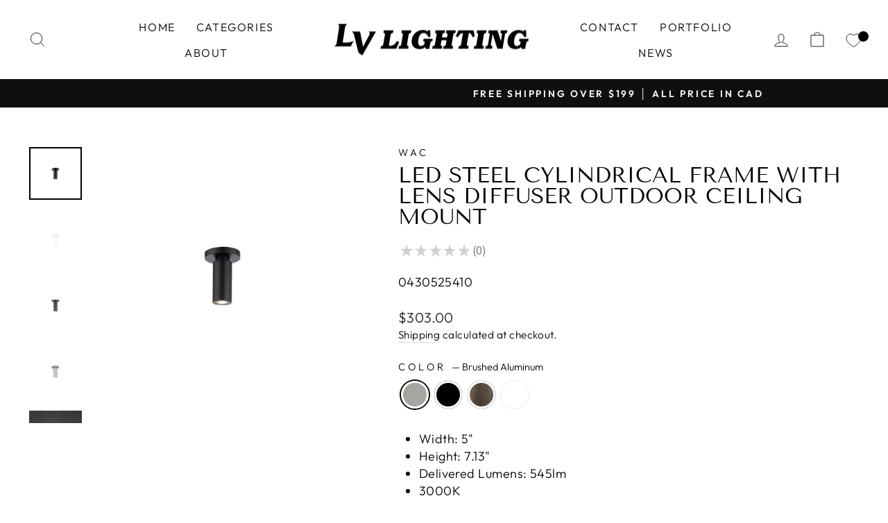

--- FILE ---
content_type: text/html; charset=utf-8
request_url: https://lvlighting.ca/products/led-steel-cylindrical-frame-with-lens-diffuser-outdoor-ceiling-mount
body_size: 43270
content:
<!doctype html>
<html class="no-js" lang="en" dir="ltr">
<head><script type="text/worker" id="sweworker">
  onmessage = function (e) {
    postMessage(
      `window.SwiftOptimize=function(){let e,t=!1;const n=["mouseover","keydown","touchmove","touchstart","wheel"];let i=performance.getEntriesByType("navigation");const o={bubbles:!0,cancelable:!0};let a=[];function r(){window.SwiftObserver.disconnect(),i[0].loadEventEnd>0&&void 0!==document.removeEventListeners&&(document.removeEventListeners("DOMContentLoaded"),document.removeEventListeners("load")),n.forEach((function(e){console.log("deactivate SWE action >>",e),window.removeEventListener(e,r,{passive:!0})})),function(){let e=document.querySelectorAll('script[type="text/swescript"]:not([data-swift-pre-init])'),n=[];e.forEach((function(e){n.push((function(t){!function(e,t){var n=document.createElement("script");n.type="text/javascript",n.async=!1,n.id=e.id||"",Object.assign(n.dataset,e.dataset),e.src?(n.onload=t,n.onerror=t,n.src=e.src,a.push({type:"src",url:e.src})):(n.textContent=e.innerText,a.push({type:"context",context:e.innerText}));f(e),document.body.appendChild(n),e.src||t()}(e,t)}))})),s(n,t?l:c)}()}function s(e,t,n){e[n=n||0]?e[n]((function(){s(e,t,n+1)})):t&&t()}function c(){if(i[0].loadEventEnd<=0)return;d("DOMContentLoaded"),d("readystatechange"),d("load");const e=new UIEvent("resize",Object.assign({view:window,detail:!1},o));window.dispatchEvent(e),document.dispatchEvent(e)}function d(e,t){t=t||o;const n=new Event(e,t);window.dispatchEvent(n),document.dispatchEvent(n)}function l(){const e=new CustomEvent("swiftScriptPreInited",{detail:a});document.dispatchEvent(e)}function u(e){throw new URIError("The script"+e.target.src+" didn't load correctly.")}function p(e){const{url:t,content:n="",dataSet:i,id:o,isAsync:a=!1,isDefer:r=!1,isHeader:s=!1}=e;return new Promise(((e,c)=>{let d=document.createElement("script");d.type="text/javascript",a&&(d.async=!0),!a&&r&&(d.defer=r),o&&(d.id=o),i&&"object"==typeof i&&Object.assign(d.dataset,{...i,swiftPreInit:"preinited"}),t?d.src=t:d.textContent=n,d.dataset.swiftPreInit="preinited",d.onload=()=>e(!0),d.onerror=e=>{u(e),c(!0)},s?document.head.append(d):document.body.append(d),t||e(!0)}))}function f(e,t){t?(e.replaceWith(e.cloneNode(!0)),e.remove()):e.parentNode.removeChild(e)}return{getInstance:function(i){return e||(e=function(e){return t=!!e||!1,n.forEach((function(e){console.log("active SWE action >>",e),window.addEventListener(e,r,{passive:!0})})),n}(i)),e},helper:function(){console.table([["SwiftOptimize.getInstance(isUseCustomEvent)","isUseCustomEvent is option params, if not using createAndDispatchPageLoadEvents, just set params is 'true', if using custom event swiftScriptPreInited, document.addEventListener('swiftScriptPreInited', (e)=>console.log(e.detail)) to listen event"],["SwiftOptimize.dispatchEventManual('DOMContentLoaded')","Fired when the document has been completely loaded and parsed, without waiting for stylesheets, images, and subframes to finish loading."],["SwiftOptimize.dispatchEventManual('readystatechange')","The readystatechange event is fired when the readyState attribute of a document has changed. https://developer.mozilla.org/en-US/docs/Web/API/Document/readystatechange_event"],["SwiftOptimize.dispatchEventManual('load')","Fired when the whole page has loaded, including all dependent resources such as stylesheets images."],["SwiftOptimize.dispatchEventaLL()","dispatch events DOMContentLoaded, readystatechange, load"],["SwiftOptimize.loadScript(setup)","Load script manual with argrument setup is object {url, content = '', dataSet, id, isAsync = false, isDefer = false, isHeader = false} "],["SwiftOptimize.loadStyleUrl(url)","Load style from url, return promise"],["SwiftOptimize.preloadImage(url, hasPriority)","preload link image from url, hasPriority just option, set true if need priority high"],["SwiftOptimize.getTrackingDelay()","Tracking delay script"],["SwiftOptimize.removeNodeScript()","clear node Script to support load manual"],["SwiftOptimize.excuteSwiftPreInit()","excute all script have dataset swift"]]),console.log("More detail at https://developer.mozilla.org/en-US/docs/Web/API/Window#events")},dispatchEventManual:d,dispatchEventaLL:c,loadScript:p,loadStyleUrl:function(e){return new Promise(((t,n)=>{let i=document.createElement("link");i.href=e,i.rel="stylesheet",i.onload=()=>t(!0),i.onerror=e=>{u(e),n(!0)},document.head.append(i)}))},preloadImage:function(e,t){return new Promise((()=>{let n=document.createElement("link");n.href=e,n.rel="preload",t&&(n.fetchPriority="high"),n.as="image",n.onerror=e=>{u(e),rej(!0)},document.head.append(n)}))},getTrackingDelay:function(){return a},removeNodeScript:f,excuteSwiftPreInit:async function(){let e=[];return document.querySelectorAll('script[type="text/swescript"][data-swift-pre-init]:not([data-swift-pre-init="preinited"])').forEach((t=>{e.push(t)})),e.length?await async function(e){return await e.reduce((async function(e,t){let n=await e,i="";const o={...t.dataset},a=t.id;return i=t.src?"preinit is "+await p({url:t.src,dataSet:o,id:a,isDefer:!0})+", url >>> "+t.src:"preinit is "+await p({content:t.textContent,dataSet:o,id:a})+", content >>> "+t.textContent,f(t),n.push(i),n}),Promise.resolve([]))}(e):"not found script"}}}(),window.SwiftOptimize.getInstance();`
    );
  };
</script>
<script type="text/javascript">
  var swex = new Worker('data:text/javascript;base64,' + btoa(document.getElementById('sweworker').textContent));
  (swex.onmessage = function (t) {
    var e = document.createElement('script');
    (e.type = 'text/javascript'), (e.textContent = t.data), document.head.appendChild(e);
  }),
    swex.postMessage('init');
</script>
<script type="text/javascript" data-swe="1">
  (function(){
      function delayScriptByType(node, SwiftPreInit){
          node.type = 'text/swescript';
          if(SwiftPreInit) node.dataset.swiftPreInit = SwiftPreInit;
      }

    window.SwiftObserver = new MutationObserver((mutations) => {
           const tagAllow = ['IMG', 'IFRAME'];
           const scriptTypeAllow = ['application/ld+json', 'application/json'];
           mutations.forEach(({ addedNodes }) => {
                addedNodes.forEach((node) => {
                    const isScript =node.nodeType === 1 && node.tagName === 'SCRIPT',
                      isPreInited = isScript ? (!node.dataset.swiftPreInit || node.dataset.swiftPreInit !== 'preinited') : false ;
                    const mainRuleScript = isScript && !scriptTypeAllow.includes(node.type) && isPreInited;
                   if(!mainRuleScript && !tagAllow.includes(node.tagName) ) return;

                   if (mainRuleScript && node.className == 'analytics') delayScriptByType(node);
                   else if (node.innerHTML.includes('asyncLoad')) delayScriptByType(node);
                   else if (node.innerHTML.includes('hotjar')) delayScriptByType(node);
                   else if (node.innerHTML.includes('gtag')) delayScriptByType(node);
                   else if (node.innerHTML.includes('gtm')) delayScriptByType(node);
                   else if (node.src.includes('googlet')) delayScriptByType(node);
                   else if (node.innerHTML.includes('storefront/bars')) delayScriptByType(node);
                   else if (node.src.includes('storefront/bars')) delayScriptByType(node);
                   else if (node.innerHTML.includes('facebook')) delayScriptByType(node);
                   else if (node.src.includes('facebook')) delayScriptByType(node);
                   else if (node.innerHTML.includes('shopifycloud')) delayScriptByType(node);
                   else if (node.src.includes('shopifycloud')) delayScriptByType(node);
                   else if (node.innerHTML.includes('logbase.io')) delayScriptByType(node);
                   else if (node.src.includes('logbase.io')) delayScriptByType(node);
                   // else if (node.innerHTML.includes('shopifycloud')) delayScriptByType(node);
                   else if (node.src.includes('extensions')) delayScriptByType(node);
 
               });
           });
       });
       const ua = navigator && navigator.userAgent.toString().toLowerCase();
       if (ua.indexOf("chrome") > -1) {
           SwiftObserver.observe(document.documentElement, {
               childList: true,
               subtree: true,
           });
       }
   })();
</script>
<!-- Added by AVADA SEO Suite -->
	









	<!-- /Added by AVADA SEO Suite -->


  <meta charset="utf-8">
  <meta http-equiv="X-UA-Compatible" content="IE=edge,chrome=1">
  <meta name="viewport" content="width=device-width,initial-scale=1">
  <meta name="theme-color" content="#111111">
  <link rel="canonical" href="https://lvlighting.ca/products/led-steel-cylindrical-frame-with-lens-diffuser-outdoor-ceiling-mount">
  <link rel="preconnect" href="https://cdn.shopify.com">
  <link rel="preconnect" href="https://fonts.shopifycdn.com">
  <link rel="dns-prefetch" href="https://productreviews.shopifycdn.com">
  <link rel="dns-prefetch" href="https://ajax.googleapis.com">
  <link rel="dns-prefetch" href="https://maps.googleapis.com">
  <link rel="dns-prefetch" href="https://maps.gstatic.com"><link rel="shortcut icon" href="//lvlighting.ca/cdn/shop/files/favicon_6832f942-a1d4-4846-b7bc-182ef5110bd6_32x32.png?v=1710034001" type="image/png" /><title>LED Steel Cylindrical Frame with Lens Diffuser Outdoor Ceiling Mount
&ndash; LV LIGHTING
</title>
<meta name="description" content="Width: 5&quot; Height: 7.13&quot; Delivered Lumens: 545lm 3000K CRI: 90 Power: 11W Input: 120-277 VAC, 50/60Hz ELV Dimming: 100-5% 0-10V Dimming: 100-5% TRIAC Dimming: 100-10% Rated Life: 50000 Hours Construction: Aluminum hardware with lens diffuser Driver concealed within the fixture"><meta property="og:site_name" content="LV LIGHTING">
  <meta property="og:url" content="https://lvlighting.ca/products/led-steel-cylindrical-frame-with-lens-diffuser-outdoor-ceiling-mount">
  <meta property="og:title" content="LED Steel Cylindrical Frame with Lens Diffuser Outdoor Ceiling Mount">
  <meta property="og:type" content="product">
  <meta property="og:description" content="Width: 5&quot; Height: 7.13&quot; Delivered Lumens: 545lm 3000K CRI: 90 Power: 11W Input: 120-277 VAC, 50/60Hz ELV Dimming: 100-5% 0-10V Dimming: 100-5% TRIAC Dimming: 100-10% Rated Life: 50000 Hours Construction: Aluminum hardware with lens diffuser Driver concealed within the fixture"><meta property="og:image" content="http://lvlighting.ca/cdn/shop/products/BTKA_16753041222458048_2749296de5589b7c38532b261ae1fd.jpg?v=1675304201">
    <meta property="og:image:secure_url" content="https://lvlighting.ca/cdn/shop/products/BTKA_16753041222458048_2749296de5589b7c38532b261ae1fd.jpg?v=1675304201">
    <meta property="og:image:width" content="1080">
    <meta property="og:image:height" content="1080"><meta name="twitter:site" content="@">
  <meta name="twitter:card" content="summary_large_image">
  <meta name="twitter:title" content="LED Steel Cylindrical Frame with Lens Diffuser Outdoor Ceiling Mount">
  <meta name="twitter:description" content="Width: 5&quot; Height: 7.13&quot; Delivered Lumens: 545lm 3000K CRI: 90 Power: 11W Input: 120-277 VAC, 50/60Hz ELV Dimming: 100-5% 0-10V Dimming: 100-5% TRIAC Dimming: 100-10% Rated Life: 50000 Hours Construction: Aluminum hardware with lens diffuser Driver concealed within the fixture">
<style data-shopify>@font-face {
  font-family: "Tenor Sans";
  font-weight: 400;
  font-style: normal;
  font-display: swap;
  src: url("//lvlighting.ca/cdn/fonts/tenor_sans/tenorsans_n4.966071a72c28462a9256039d3e3dc5b0cf314f65.woff2") format("woff2"),
       url("//lvlighting.ca/cdn/fonts/tenor_sans/tenorsans_n4.2282841d948f9649ba5c3cad6ea46df268141820.woff") format("woff");
}

  @font-face {
  font-family: Outfit;
  font-weight: 300;
  font-style: normal;
  font-display: swap;
  src: url("//lvlighting.ca/cdn/fonts/outfit/outfit_n3.8c97ae4c4fac7c2ea467a6dc784857f4de7e0e37.woff2") format("woff2"),
       url("//lvlighting.ca/cdn/fonts/outfit/outfit_n3.b50a189ccde91f9bceee88f207c18c09f0b62a7b.woff") format("woff");
}


  @font-face {
  font-family: Outfit;
  font-weight: 600;
  font-style: normal;
  font-display: swap;
  src: url("//lvlighting.ca/cdn/fonts/outfit/outfit_n6.dfcbaa80187851df2e8384061616a8eaa1702fdc.woff2") format("woff2"),
       url("//lvlighting.ca/cdn/fonts/outfit/outfit_n6.88384e9fc3e36038624caccb938f24ea8008a91d.woff") format("woff");
}

  
  
</style><link href="//lvlighting.ca/cdn/shop/t/51/assets/theme.css?v=113720530652841938751747255241" rel="stylesheet" type="text/css" media="all" />
<style data-shopify>:root {
    --typeHeaderPrimary: "Tenor Sans";
    --typeHeaderFallback: sans-serif;
    --typeHeaderSize: 36px;
    --typeHeaderWeight: 400;
    --typeHeaderLineHeight: 1;
    --typeHeaderSpacing: 0.0em;

    --typeBasePrimary:Outfit;
    --typeBaseFallback:sans-serif;
    --typeBaseSize: 18px;
    --typeBaseWeight: 300;
    --typeBaseSpacing: 0.025em;
    --typeBaseLineHeight: 1.4;

    --typeCollectionTitle: 20px;

    --iconWeight: 2px;
    --iconLinecaps: miter;

    
      --buttonRadius: 0px;
    

    --colorGridOverlayOpacity: 0.1;
  }

  .placeholder-content {
    background-image: linear-gradient(100deg, #ffffff 40%, #f7f7f7 63%, #ffffff 79%);
  }</style><script>
    document.documentElement.className = document.documentElement.className.replace('no-js', 'js');

    window.theme = window.theme || {};
    theme.routes = {
      home: "/",
      cart: "/cart.js",
      cartPage: "/cart",
      cartAdd: "/cart/add.js",
      cartChange: "/cart/change.js",
      search: "/search"
    };
    theme.strings = {
      soldOut: "Sold Out",
      unavailable: "Unavailable",
      inStockLabel: "In stock, ready to ship",
      stockLabel: "Low stock - [count] items left",
      willNotShipUntil: "Ready to ship [date]",
      willBeInStockAfter: "Back in stock [date]",
      waitingForStock: "Inventory on the way",
      savePrice: "Save [saved_amount]",
      cartEmpty: "Your cart is currently empty.",
      cartTermsConfirmation: "You must agree with the terms and conditions of sales to check out",
      searchCollections: "Collections:",
      searchPages: "Pages:",
      searchArticles: "Articles:"
    };
    theme.settings = {
      dynamicVariantsEnable: true,
      cartType: "drawer",
      isCustomerTemplate: false,
      moneyFormat: "${{amount}}",
      saveType: "dollar",
      productImageSize: "square",
      productImageCover: false,
      predictiveSearch: true,
      predictiveSearchType: "product,article,page,collection",
      quickView: false,
      themeName: 'Impulse',
      themeVersion: "6.1.0"
    };
  </script>

  <script>window.performance && window.performance.mark && window.performance.mark('shopify.content_for_header.start');</script><meta name="google-site-verification" content="29RPVqBXGRJDjeivsT2Stt8IHD1gIGcnHXAsYEKrE3k">
<meta id="shopify-digital-wallet" name="shopify-digital-wallet" content="/41881731221/digital_wallets/dialog">
<meta name="shopify-checkout-api-token" content="55532ad11863bb431222965fb114d09a">
<link rel="alternate" type="application/json+oembed" href="https://lvlighting.ca/products/led-steel-cylindrical-frame-with-lens-diffuser-outdoor-ceiling-mount.oembed">
<script async="async" src="/checkouts/internal/preloads.js?locale=en-CA"></script>
<link rel="preconnect" href="https://shop.app" crossorigin="anonymous">
<script async="async" src="https://shop.app/checkouts/internal/preloads.js?locale=en-CA&shop_id=41881731221" crossorigin="anonymous"></script>
<script id="apple-pay-shop-capabilities" type="application/json">{"shopId":41881731221,"countryCode":"CA","currencyCode":"CAD","merchantCapabilities":["supports3DS"],"merchantId":"gid:\/\/shopify\/Shop\/41881731221","merchantName":"LV LIGHTING","requiredBillingContactFields":["postalAddress","email","phone"],"requiredShippingContactFields":["postalAddress","email","phone"],"shippingType":"shipping","supportedNetworks":["visa","masterCard","amex","discover","interac","jcb"],"total":{"type":"pending","label":"LV LIGHTING","amount":"1.00"},"shopifyPaymentsEnabled":true,"supportsSubscriptions":true}</script>
<script id="shopify-features" type="application/json">{"accessToken":"55532ad11863bb431222965fb114d09a","betas":["rich-media-storefront-analytics"],"domain":"lvlighting.ca","predictiveSearch":true,"shopId":41881731221,"locale":"en"}</script>
<script>var Shopify = Shopify || {};
Shopify.shop = "lvlighting.myshopify.com";
Shopify.locale = "en";
Shopify.currency = {"active":"CAD","rate":"1.0"};
Shopify.country = "CA";
Shopify.theme = {"name":"Copy of [SWIFT-OPTIMIZED-FIX] Impulse ","id":149731606758,"schema_name":"Impulse","schema_version":"6.1.0","theme_store_id":857,"role":"main"};
Shopify.theme.handle = "null";
Shopify.theme.style = {"id":null,"handle":null};
Shopify.cdnHost = "lvlighting.ca/cdn";
Shopify.routes = Shopify.routes || {};
Shopify.routes.root = "/";</script>
<script type="module">!function(o){(o.Shopify=o.Shopify||{}).modules=!0}(window);</script>
<script>!function(o){function n(){var o=[];function n(){o.push(Array.prototype.slice.apply(arguments))}return n.q=o,n}var t=o.Shopify=o.Shopify||{};t.loadFeatures=n(),t.autoloadFeatures=n()}(window);</script>
<script>
  window.ShopifyPay = window.ShopifyPay || {};
  window.ShopifyPay.apiHost = "shop.app\/pay";
  window.ShopifyPay.redirectState = null;
</script>
<script id="shop-js-analytics" type="application/json">{"pageType":"product"}</script>
<script defer="defer" async type="module" src="//lvlighting.ca/cdn/shopifycloud/shop-js/modules/v2/client.init-shop-cart-sync_BT-GjEfc.en.esm.js"></script>
<script defer="defer" async type="module" src="//lvlighting.ca/cdn/shopifycloud/shop-js/modules/v2/chunk.common_D58fp_Oc.esm.js"></script>
<script defer="defer" async type="module" src="//lvlighting.ca/cdn/shopifycloud/shop-js/modules/v2/chunk.modal_xMitdFEc.esm.js"></script>
<script type="module">
  await import("//lvlighting.ca/cdn/shopifycloud/shop-js/modules/v2/client.init-shop-cart-sync_BT-GjEfc.en.esm.js");
await import("//lvlighting.ca/cdn/shopifycloud/shop-js/modules/v2/chunk.common_D58fp_Oc.esm.js");
await import("//lvlighting.ca/cdn/shopifycloud/shop-js/modules/v2/chunk.modal_xMitdFEc.esm.js");

  window.Shopify.SignInWithShop?.initShopCartSync?.({"fedCMEnabled":true,"windoidEnabled":true});

</script>
<script>
  window.Shopify = window.Shopify || {};
  if (!window.Shopify.featureAssets) window.Shopify.featureAssets = {};
  window.Shopify.featureAssets['shop-js'] = {"shop-cart-sync":["modules/v2/client.shop-cart-sync_DZOKe7Ll.en.esm.js","modules/v2/chunk.common_D58fp_Oc.esm.js","modules/v2/chunk.modal_xMitdFEc.esm.js"],"init-fed-cm":["modules/v2/client.init-fed-cm_B6oLuCjv.en.esm.js","modules/v2/chunk.common_D58fp_Oc.esm.js","modules/v2/chunk.modal_xMitdFEc.esm.js"],"shop-cash-offers":["modules/v2/client.shop-cash-offers_D2sdYoxE.en.esm.js","modules/v2/chunk.common_D58fp_Oc.esm.js","modules/v2/chunk.modal_xMitdFEc.esm.js"],"shop-login-button":["modules/v2/client.shop-login-button_QeVjl5Y3.en.esm.js","modules/v2/chunk.common_D58fp_Oc.esm.js","modules/v2/chunk.modal_xMitdFEc.esm.js"],"pay-button":["modules/v2/client.pay-button_DXTOsIq6.en.esm.js","modules/v2/chunk.common_D58fp_Oc.esm.js","modules/v2/chunk.modal_xMitdFEc.esm.js"],"shop-button":["modules/v2/client.shop-button_DQZHx9pm.en.esm.js","modules/v2/chunk.common_D58fp_Oc.esm.js","modules/v2/chunk.modal_xMitdFEc.esm.js"],"avatar":["modules/v2/client.avatar_BTnouDA3.en.esm.js"],"init-windoid":["modules/v2/client.init-windoid_CR1B-cfM.en.esm.js","modules/v2/chunk.common_D58fp_Oc.esm.js","modules/v2/chunk.modal_xMitdFEc.esm.js"],"init-shop-for-new-customer-accounts":["modules/v2/client.init-shop-for-new-customer-accounts_C_vY_xzh.en.esm.js","modules/v2/client.shop-login-button_QeVjl5Y3.en.esm.js","modules/v2/chunk.common_D58fp_Oc.esm.js","modules/v2/chunk.modal_xMitdFEc.esm.js"],"init-shop-email-lookup-coordinator":["modules/v2/client.init-shop-email-lookup-coordinator_BI7n9ZSv.en.esm.js","modules/v2/chunk.common_D58fp_Oc.esm.js","modules/v2/chunk.modal_xMitdFEc.esm.js"],"init-shop-cart-sync":["modules/v2/client.init-shop-cart-sync_BT-GjEfc.en.esm.js","modules/v2/chunk.common_D58fp_Oc.esm.js","modules/v2/chunk.modal_xMitdFEc.esm.js"],"shop-toast-manager":["modules/v2/client.shop-toast-manager_DiYdP3xc.en.esm.js","modules/v2/chunk.common_D58fp_Oc.esm.js","modules/v2/chunk.modal_xMitdFEc.esm.js"],"init-customer-accounts":["modules/v2/client.init-customer-accounts_D9ZNqS-Q.en.esm.js","modules/v2/client.shop-login-button_QeVjl5Y3.en.esm.js","modules/v2/chunk.common_D58fp_Oc.esm.js","modules/v2/chunk.modal_xMitdFEc.esm.js"],"init-customer-accounts-sign-up":["modules/v2/client.init-customer-accounts-sign-up_iGw4briv.en.esm.js","modules/v2/client.shop-login-button_QeVjl5Y3.en.esm.js","modules/v2/chunk.common_D58fp_Oc.esm.js","modules/v2/chunk.modal_xMitdFEc.esm.js"],"shop-follow-button":["modules/v2/client.shop-follow-button_CqMgW2wH.en.esm.js","modules/v2/chunk.common_D58fp_Oc.esm.js","modules/v2/chunk.modal_xMitdFEc.esm.js"],"checkout-modal":["modules/v2/client.checkout-modal_xHeaAweL.en.esm.js","modules/v2/chunk.common_D58fp_Oc.esm.js","modules/v2/chunk.modal_xMitdFEc.esm.js"],"shop-login":["modules/v2/client.shop-login_D91U-Q7h.en.esm.js","modules/v2/chunk.common_D58fp_Oc.esm.js","modules/v2/chunk.modal_xMitdFEc.esm.js"],"lead-capture":["modules/v2/client.lead-capture_BJmE1dJe.en.esm.js","modules/v2/chunk.common_D58fp_Oc.esm.js","modules/v2/chunk.modal_xMitdFEc.esm.js"],"payment-terms":["modules/v2/client.payment-terms_Ci9AEqFq.en.esm.js","modules/v2/chunk.common_D58fp_Oc.esm.js","modules/v2/chunk.modal_xMitdFEc.esm.js"]};
</script>
<script>(function() {
  var isLoaded = false;
  function asyncLoad() {
    if (isLoaded) return;
    isLoaded = true;
    var urls = ["https:\/\/cdn1.avada.io\/flying-pages\/module.js?shop=lvlighting.myshopify.com","\/\/code.tidio.co\/blh0djpouwowbwws2plvmunl5t11mfpc.js?shop=lvlighting.myshopify.com","https:\/\/seo.apps.avada.io\/avada-seo-installed.js?shop=lvlighting.myshopify.com","https:\/\/swift.perfectapps.io\/store\/assets\/dist\/js\/main.min.js?v=1_1642880394\u0026shop=lvlighting.myshopify.com","https:\/\/sdks.automizely.com\/conversions\/v1\/conversions.js?app_connection_id=d4d8d499f9f04a57afaea48d35d50ec3\u0026mapped_org_id=4e683ebbe0c1bb9285290eb4d84ffca1_v1\u0026shop=lvlighting.myshopify.com","\/\/cool-image-magnifier.product-image-zoom.com\/js\/core\/main.min.js?timestamp=1747255873\u0026shop=lvlighting.myshopify.com","https:\/\/cdn.jsdelivr.net\/gh\/zahidsattarahmed\/storeview@latest\/newtrackingscript.js?shop=lvlighting.myshopify.com"];
    for (var i = 0; i < urls.length; i++) {
      var s = document.createElement('script');
      s.type = 'text/javascript';
      s.async = true;
      s.src = urls[i];
      var x = document.getElementsByTagName('script')[0];
      x.parentNode.insertBefore(s, x);
    }
  };
  if(window.attachEvent) {
    window.attachEvent('onload', asyncLoad);
  } else {
    window.addEventListener('load', asyncLoad, false);
  }
})();</script>
<script id="__st">var __st={"a":41881731221,"offset":-28800,"reqid":"100c7f8a-4962-40ff-97fc-ead0b047294a-1769424629","pageurl":"lvlighting.ca\/products\/led-steel-cylindrical-frame-with-lens-diffuser-outdoor-ceiling-mount","u":"14cab671500a","p":"product","rtyp":"product","rid":8127960711398};</script>
<script>window.ShopifyPaypalV4VisibilityTracking = true;</script>
<script id="captcha-bootstrap">!function(){'use strict';const t='contact',e='account',n='new_comment',o=[[t,t],['blogs',n],['comments',n],[t,'customer']],c=[[e,'customer_login'],[e,'guest_login'],[e,'recover_customer_password'],[e,'create_customer']],r=t=>t.map((([t,e])=>`form[action*='/${t}']:not([data-nocaptcha='true']) input[name='form_type'][value='${e}']`)).join(','),a=t=>()=>t?[...document.querySelectorAll(t)].map((t=>t.form)):[];function s(){const t=[...o],e=r(t);return a(e)}const i='password',u='form_key',d=['recaptcha-v3-token','g-recaptcha-response','h-captcha-response',i],f=()=>{try{return window.sessionStorage}catch{return}},m='__shopify_v',_=t=>t.elements[u];function p(t,e,n=!1){try{const o=window.sessionStorage,c=JSON.parse(o.getItem(e)),{data:r}=function(t){const{data:e,action:n}=t;return t[m]||n?{data:e,action:n}:{data:t,action:n}}(c);for(const[e,n]of Object.entries(r))t.elements[e]&&(t.elements[e].value=n);n&&o.removeItem(e)}catch(o){console.error('form repopulation failed',{error:o})}}const l='form_type',E='cptcha';function T(t){t.dataset[E]=!0}const w=window,h=w.document,L='Shopify',v='ce_forms',y='captcha';let A=!1;((t,e)=>{const n=(g='f06e6c50-85a8-45c8-87d0-21a2b65856fe',I='https://cdn.shopify.com/shopifycloud/storefront-forms-hcaptcha/ce_storefront_forms_captcha_hcaptcha.v1.5.2.iife.js',D={infoText:'Protected by hCaptcha',privacyText:'Privacy',termsText:'Terms'},(t,e,n)=>{const o=w[L][v],c=o.bindForm;if(c)return c(t,g,e,D).then(n);var r;o.q.push([[t,g,e,D],n]),r=I,A||(h.body.append(Object.assign(h.createElement('script'),{id:'captcha-provider',async:!0,src:r})),A=!0)});var g,I,D;w[L]=w[L]||{},w[L][v]=w[L][v]||{},w[L][v].q=[],w[L][y]=w[L][y]||{},w[L][y].protect=function(t,e){n(t,void 0,e),T(t)},Object.freeze(w[L][y]),function(t,e,n,w,h,L){const[v,y,A,g]=function(t,e,n){const i=e?o:[],u=t?c:[],d=[...i,...u],f=r(d),m=r(i),_=r(d.filter((([t,e])=>n.includes(e))));return[a(f),a(m),a(_),s()]}(w,h,L),I=t=>{const e=t.target;return e instanceof HTMLFormElement?e:e&&e.form},D=t=>v().includes(t);t.addEventListener('submit',(t=>{const e=I(t);if(!e)return;const n=D(e)&&!e.dataset.hcaptchaBound&&!e.dataset.recaptchaBound,o=_(e),c=g().includes(e)&&(!o||!o.value);(n||c)&&t.preventDefault(),c&&!n&&(function(t){try{if(!f())return;!function(t){const e=f();if(!e)return;const n=_(t);if(!n)return;const o=n.value;o&&e.removeItem(o)}(t);const e=Array.from(Array(32),(()=>Math.random().toString(36)[2])).join('');!function(t,e){_(t)||t.append(Object.assign(document.createElement('input'),{type:'hidden',name:u})),t.elements[u].value=e}(t,e),function(t,e){const n=f();if(!n)return;const o=[...t.querySelectorAll(`input[type='${i}']`)].map((({name:t})=>t)),c=[...d,...o],r={};for(const[a,s]of new FormData(t).entries())c.includes(a)||(r[a]=s);n.setItem(e,JSON.stringify({[m]:1,action:t.action,data:r}))}(t,e)}catch(e){console.error('failed to persist form',e)}}(e),e.submit())}));const S=(t,e)=>{t&&!t.dataset[E]&&(n(t,e.some((e=>e===t))),T(t))};for(const o of['focusin','change'])t.addEventListener(o,(t=>{const e=I(t);D(e)&&S(e,y())}));const B=e.get('form_key'),M=e.get(l),P=B&&M;t.addEventListener('DOMContentLoaded',(()=>{const t=y();if(P)for(const e of t)e.elements[l].value===M&&p(e,B);[...new Set([...A(),...v().filter((t=>'true'===t.dataset.shopifyCaptcha))])].forEach((e=>S(e,t)))}))}(h,new URLSearchParams(w.location.search),n,t,e,['guest_login'])})(!0,!0)}();</script>
<script integrity="sha256-4kQ18oKyAcykRKYeNunJcIwy7WH5gtpwJnB7kiuLZ1E=" data-source-attribution="shopify.loadfeatures" defer="defer" src="//lvlighting.ca/cdn/shopifycloud/storefront/assets/storefront/load_feature-a0a9edcb.js" crossorigin="anonymous"></script>
<script crossorigin="anonymous" defer="defer" src="//lvlighting.ca/cdn/shopifycloud/storefront/assets/shopify_pay/storefront-65b4c6d7.js?v=20250812"></script>
<script data-source-attribution="shopify.dynamic_checkout.dynamic.init">var Shopify=Shopify||{};Shopify.PaymentButton=Shopify.PaymentButton||{isStorefrontPortableWallets:!0,init:function(){window.Shopify.PaymentButton.init=function(){};var t=document.createElement("script");t.src="https://lvlighting.ca/cdn/shopifycloud/portable-wallets/latest/portable-wallets.en.js",t.type="module",document.head.appendChild(t)}};
</script>
<script data-source-attribution="shopify.dynamic_checkout.buyer_consent">
  function portableWalletsHideBuyerConsent(e){var t=document.getElementById("shopify-buyer-consent"),n=document.getElementById("shopify-subscription-policy-button");t&&n&&(t.classList.add("hidden"),t.setAttribute("aria-hidden","true"),n.removeEventListener("click",e))}function portableWalletsShowBuyerConsent(e){var t=document.getElementById("shopify-buyer-consent"),n=document.getElementById("shopify-subscription-policy-button");t&&n&&(t.classList.remove("hidden"),t.removeAttribute("aria-hidden"),n.addEventListener("click",e))}window.Shopify?.PaymentButton&&(window.Shopify.PaymentButton.hideBuyerConsent=portableWalletsHideBuyerConsent,window.Shopify.PaymentButton.showBuyerConsent=portableWalletsShowBuyerConsent);
</script>
<script>
  function portableWalletsCleanup(e){e&&e.src&&console.error("Failed to load portable wallets script "+e.src);var t=document.querySelectorAll("shopify-accelerated-checkout .shopify-payment-button__skeleton, shopify-accelerated-checkout-cart .wallet-cart-button__skeleton"),e=document.getElementById("shopify-buyer-consent");for(let e=0;e<t.length;e++)t[e].remove();e&&e.remove()}function portableWalletsNotLoadedAsModule(e){e instanceof ErrorEvent&&"string"==typeof e.message&&e.message.includes("import.meta")&&"string"==typeof e.filename&&e.filename.includes("portable-wallets")&&(window.removeEventListener("error",portableWalletsNotLoadedAsModule),window.Shopify.PaymentButton.failedToLoad=e,"loading"===document.readyState?document.addEventListener("DOMContentLoaded",window.Shopify.PaymentButton.init):window.Shopify.PaymentButton.init())}window.addEventListener("error",portableWalletsNotLoadedAsModule);
</script>

<script type="module" src="https://lvlighting.ca/cdn/shopifycloud/portable-wallets/latest/portable-wallets.en.js" onError="portableWalletsCleanup(this)" crossorigin="anonymous"></script>
<script nomodule>
  document.addEventListener("DOMContentLoaded", portableWalletsCleanup);
</script>

<link id="shopify-accelerated-checkout-styles" rel="stylesheet" media="screen" href="https://lvlighting.ca/cdn/shopifycloud/portable-wallets/latest/accelerated-checkout-backwards-compat.css" crossorigin="anonymous">
<style id="shopify-accelerated-checkout-cart">
        #shopify-buyer-consent {
  margin-top: 1em;
  display: inline-block;
  width: 100%;
}

#shopify-buyer-consent.hidden {
  display: none;
}

#shopify-subscription-policy-button {
  background: none;
  border: none;
  padding: 0;
  text-decoration: underline;
  font-size: inherit;
  cursor: pointer;
}

#shopify-subscription-policy-button::before {
  box-shadow: none;
}

      </style>

<script>window.performance && window.performance.mark && window.performance.mark('shopify.content_for_header.end');</script>

  <script src="//lvlighting.ca/cdn/shop/t/51/assets/vendor-scripts-v11.js" defer="defer"></script><link rel="stylesheet" href="//lvlighting.ca/cdn/shop/t/51/assets/country-flags.css"><script src="//lvlighting.ca/cdn/shop/t/51/assets/theme.js?v=149212258682495294041747255192" defer="defer"></script>
  <!-- "snippets/judgeme_core.liquid" was not rendered, the associated app was uninstalled -->

    <script>
    
      
    window.alphaStore = {
      collections: [208343498901,212409548949,267822235797],
      tags: 'Outdoor Flush Mount'.split(','),
      selectedVariantId: 43639104012518,
      moneyFormat: "${{amount}}",
      moneyFormatWithCurrency: "${{amount}} CAD",
      currency: "CAD",
      customerId: null,
      productAvailable: true,
      productMapping: []
    }
    
    
      window.alphaStore.cartTotal = 0;
      
    
    
    
    window.isAlphaInstalled = false;
    function alphaScriptLoader(scriptUrl) {
        var element = document.createElement('script');
        element.src = scriptUrl;
        element.type = 'text/javascript';
        document.getElementsByTagName('head')[0].appendChild(element);
    }
    if(window.isAlphaInstalled) console.log('%c ALPHA: Discount Upsell & Cross sell Loaded!', 'font-weight: bold; letter-spacing: 2px; font-family: system-ui, -apple-system, BlinkMacSystemFont, "Segoe UI", "Roboto", "Oxygen", "Ubuntu", Arial, sans-serif;font-size: 14px;color: rgb(25, 124, 255); text-shadow: 2px 2px 0 rgb(62, 246, 255)');
    if(!('noModule' in HTMLScriptElement.prototype) && window.isAlphaInstalled) {
        alphaScriptLoader('https://alpha.helixo.co/scripts/sdk.es5.min.js');
        console.log('ALPHA: ES5 Script Loading');
    }
    </script>
    <script>
    
    </script>
    
    
    <!-- Upsell & Cross Sell - Selleasy by Logbase - Starts -->
      <script src='https://upsell-app.logbase.io/lb-upsell.js?shop=lvlighting.myshopify.com' defer></script>
    <!-- Upsell & Cross Sell - Selleasy by Logbase - Ends -->
  <style>
    .h-wishlist-icon{
      position:relative !important;
    }
    .h-wishlist-icon svg {
        vertical-align: middle !important; 
        width: 20px !important;
        height: 20px !important;
        overflow: unset !important;
    }
    .h-wishlist-icon .wishlist-h-count {
      padding-left: 3px;
      display: inline-block;
      font-size: 12px !important;
      position: absolute;
      width: 15px;
      height: 15px;
      border-radius: 50%;
      font-size: 8px;
      color: #fff;
      background: #ff4f33;
      text-align: center;
      right: 0px;
      top: 7px;
      line-height: 15px;
    }
    .grid-product__content .wishlist-engine{
      position: absolute;
      z-index: 1;
      left: 0;
      top: 0;
      border-radius: 50%;
      box-shadow: 1px 1px 12px #0000001a;
    }
    .grid-product__content .wishlist-engine-button,.grid-product__content .wishlist-engine-button:hover,.grid-product__content .wishlist-engine-button:focus{
        border-radius: 50%;
        padding: 7px 10px;

    }
  </style>
  <!-- Google tag (gtag.js) -->
<script async src="https://www.googletagmanager.com/gtag/js?id=G-Z63K59NGBF"></script>
<script>
  window.dataLayer = window.dataLayer || [];
  function gtag(){dataLayer.push(arguments);}
  gtag('js', new Date());

  gtag('config', 'G-Z63K59NGBF');
</script>
<!-- BEGIN app block: shopify://apps/se-wishlist-engine/blocks/app-embed/8f7c0857-8e71-463d-a168-8e133094753b --><link rel="preload" href="https://cdn.shopify.com/extensions/019bdabd-6cb4-76dd-b102-0fca94c8df62/wishlist-engine-226/assets/wishlist-engine.css" as="style" onload="this.onload=null;this.rel='stylesheet'">
<noscript><link rel="stylesheet" href="https://cdn.shopify.com/extensions/019bdabd-6cb4-76dd-b102-0fca94c8df62/wishlist-engine-226/assets/wishlist-engine.css"></noscript>

<meta name="wishlist_shop_current_currency" content="${{amount}}" id="wishlist_shop_current_currency"/>
<script data-id="Ad05seVZTT0FSY1FTM__14198427981142892921" type="application/javascript">
  var  customHeartIcon='';
  var  customHeartFillIcon='';
</script>

 
<script src="https://cdn.shopify.com/extensions/019bdabd-6cb4-76dd-b102-0fca94c8df62/wishlist-engine-226/assets/wishlist-engine-app.js" defer></script>

<!-- END app block --><!-- BEGIN app block: shopify://apps/rt-disable-right-click/blocks/app-embed/1a6da957-7246-46b1-9660-2fac7e573a37 --><script>
  window.roarJs = window.roarJs || {};
  roarJs.ProtectorConfig = {
    metafields: {
      shop: "lvlighting.myshopify.com",
      settings: {"enabled":"1","only1":"true","param":{"image":"1","text":"1","keyboard":"1","alert":"0","alert_duration":"2","print":"0","legal":"0"},"texts":{"alert":"Content is protected !!","print":"You are not allowed to print preview this page, Thank you.","legal_header":"** LEGAL NOTICE **","legal_footer":"Please exit this area immediately.","legal_body":"All site content, including files, images, video, and written content is the property of LV LIGHTING.\r\n\r\nAny attempts to mimic said content, or use it as your own without the direct consent of LV LIGHTING may result in LEGAL ACTION against YOU."},"mobile":{"image":"1","text":"1"}},
      moneyFormat: "${{amount}}"
    }
  }
</script>

<script src='https://cdn.shopify.com/extensions/019b3f8c-4deb-7edd-a77f-1462a1c4ebfc/protector-2/assets/protector.js' defer></script>


<!-- END app block --><link href="https://cdn.shopify.com/extensions/019b3f8c-4deb-7edd-a77f-1462a1c4ebfc/protector-2/assets/protector.css" rel="stylesheet" type="text/css" media="all">
<script src="https://cdn.shopify.com/extensions/019b97b0-6350-7631-8123-95494b086580/socialwidget-instafeed-78/assets/social-widget.min.js" type="text/javascript" defer="defer"></script>
<link href="https://monorail-edge.shopifysvc.com" rel="dns-prefetch">
<script>(function(){if ("sendBeacon" in navigator && "performance" in window) {try {var session_token_from_headers = performance.getEntriesByType('navigation')[0].serverTiming.find(x => x.name == '_s').description;} catch {var session_token_from_headers = undefined;}var session_cookie_matches = document.cookie.match(/_shopify_s=([^;]*)/);var session_token_from_cookie = session_cookie_matches && session_cookie_matches.length === 2 ? session_cookie_matches[1] : "";var session_token = session_token_from_headers || session_token_from_cookie || "";function handle_abandonment_event(e) {var entries = performance.getEntries().filter(function(entry) {return /monorail-edge.shopifysvc.com/.test(entry.name);});if (!window.abandonment_tracked && entries.length === 0) {window.abandonment_tracked = true;var currentMs = Date.now();var navigation_start = performance.timing.navigationStart;var payload = {shop_id: 41881731221,url: window.location.href,navigation_start,duration: currentMs - navigation_start,session_token,page_type: "product"};window.navigator.sendBeacon("https://monorail-edge.shopifysvc.com/v1/produce", JSON.stringify({schema_id: "online_store_buyer_site_abandonment/1.1",payload: payload,metadata: {event_created_at_ms: currentMs,event_sent_at_ms: currentMs}}));}}window.addEventListener('pagehide', handle_abandonment_event);}}());</script>
<script id="web-pixels-manager-setup">(function e(e,d,r,n,o){if(void 0===o&&(o={}),!Boolean(null===(a=null===(i=window.Shopify)||void 0===i?void 0:i.analytics)||void 0===a?void 0:a.replayQueue)){var i,a;window.Shopify=window.Shopify||{};var t=window.Shopify;t.analytics=t.analytics||{};var s=t.analytics;s.replayQueue=[],s.publish=function(e,d,r){return s.replayQueue.push([e,d,r]),!0};try{self.performance.mark("wpm:start")}catch(e){}var l=function(){var e={modern:/Edge?\/(1{2}[4-9]|1[2-9]\d|[2-9]\d{2}|\d{4,})\.\d+(\.\d+|)|Firefox\/(1{2}[4-9]|1[2-9]\d|[2-9]\d{2}|\d{4,})\.\d+(\.\d+|)|Chrom(ium|e)\/(9{2}|\d{3,})\.\d+(\.\d+|)|(Maci|X1{2}).+ Version\/(15\.\d+|(1[6-9]|[2-9]\d|\d{3,})\.\d+)([,.]\d+|)( \(\w+\)|)( Mobile\/\w+|) Safari\/|Chrome.+OPR\/(9{2}|\d{3,})\.\d+\.\d+|(CPU[ +]OS|iPhone[ +]OS|CPU[ +]iPhone|CPU IPhone OS|CPU iPad OS)[ +]+(15[._]\d+|(1[6-9]|[2-9]\d|\d{3,})[._]\d+)([._]\d+|)|Android:?[ /-](13[3-9]|1[4-9]\d|[2-9]\d{2}|\d{4,})(\.\d+|)(\.\d+|)|Android.+Firefox\/(13[5-9]|1[4-9]\d|[2-9]\d{2}|\d{4,})\.\d+(\.\d+|)|Android.+Chrom(ium|e)\/(13[3-9]|1[4-9]\d|[2-9]\d{2}|\d{4,})\.\d+(\.\d+|)|SamsungBrowser\/([2-9]\d|\d{3,})\.\d+/,legacy:/Edge?\/(1[6-9]|[2-9]\d|\d{3,})\.\d+(\.\d+|)|Firefox\/(5[4-9]|[6-9]\d|\d{3,})\.\d+(\.\d+|)|Chrom(ium|e)\/(5[1-9]|[6-9]\d|\d{3,})\.\d+(\.\d+|)([\d.]+$|.*Safari\/(?![\d.]+ Edge\/[\d.]+$))|(Maci|X1{2}).+ Version\/(10\.\d+|(1[1-9]|[2-9]\d|\d{3,})\.\d+)([,.]\d+|)( \(\w+\)|)( Mobile\/\w+|) Safari\/|Chrome.+OPR\/(3[89]|[4-9]\d|\d{3,})\.\d+\.\d+|(CPU[ +]OS|iPhone[ +]OS|CPU[ +]iPhone|CPU IPhone OS|CPU iPad OS)[ +]+(10[._]\d+|(1[1-9]|[2-9]\d|\d{3,})[._]\d+)([._]\d+|)|Android:?[ /-](13[3-9]|1[4-9]\d|[2-9]\d{2}|\d{4,})(\.\d+|)(\.\d+|)|Mobile Safari.+OPR\/([89]\d|\d{3,})\.\d+\.\d+|Android.+Firefox\/(13[5-9]|1[4-9]\d|[2-9]\d{2}|\d{4,})\.\d+(\.\d+|)|Android.+Chrom(ium|e)\/(13[3-9]|1[4-9]\d|[2-9]\d{2}|\d{4,})\.\d+(\.\d+|)|Android.+(UC? ?Browser|UCWEB|U3)[ /]?(15\.([5-9]|\d{2,})|(1[6-9]|[2-9]\d|\d{3,})\.\d+)\.\d+|SamsungBrowser\/(5\.\d+|([6-9]|\d{2,})\.\d+)|Android.+MQ{2}Browser\/(14(\.(9|\d{2,})|)|(1[5-9]|[2-9]\d|\d{3,})(\.\d+|))(\.\d+|)|K[Aa][Ii]OS\/(3\.\d+|([4-9]|\d{2,})\.\d+)(\.\d+|)/},d=e.modern,r=e.legacy,n=navigator.userAgent;return n.match(d)?"modern":n.match(r)?"legacy":"unknown"}(),u="modern"===l?"modern":"legacy",c=(null!=n?n:{modern:"",legacy:""})[u],f=function(e){return[e.baseUrl,"/wpm","/b",e.hashVersion,"modern"===e.buildTarget?"m":"l",".js"].join("")}({baseUrl:d,hashVersion:r,buildTarget:u}),m=function(e){var d=e.version,r=e.bundleTarget,n=e.surface,o=e.pageUrl,i=e.monorailEndpoint;return{emit:function(e){var a=e.status,t=e.errorMsg,s=(new Date).getTime(),l=JSON.stringify({metadata:{event_sent_at_ms:s},events:[{schema_id:"web_pixels_manager_load/3.1",payload:{version:d,bundle_target:r,page_url:o,status:a,surface:n,error_msg:t},metadata:{event_created_at_ms:s}}]});if(!i)return console&&console.warn&&console.warn("[Web Pixels Manager] No Monorail endpoint provided, skipping logging."),!1;try{return self.navigator.sendBeacon.bind(self.navigator)(i,l)}catch(e){}var u=new XMLHttpRequest;try{return u.open("POST",i,!0),u.setRequestHeader("Content-Type","text/plain"),u.send(l),!0}catch(e){return console&&console.warn&&console.warn("[Web Pixels Manager] Got an unhandled error while logging to Monorail."),!1}}}}({version:r,bundleTarget:l,surface:e.surface,pageUrl:self.location.href,monorailEndpoint:e.monorailEndpoint});try{o.browserTarget=l,function(e){var d=e.src,r=e.async,n=void 0===r||r,o=e.onload,i=e.onerror,a=e.sri,t=e.scriptDataAttributes,s=void 0===t?{}:t,l=document.createElement("script"),u=document.querySelector("head"),c=document.querySelector("body");if(l.async=n,l.src=d,a&&(l.integrity=a,l.crossOrigin="anonymous"),s)for(var f in s)if(Object.prototype.hasOwnProperty.call(s,f))try{l.dataset[f]=s[f]}catch(e){}if(o&&l.addEventListener("load",o),i&&l.addEventListener("error",i),u)u.appendChild(l);else{if(!c)throw new Error("Did not find a head or body element to append the script");c.appendChild(l)}}({src:f,async:!0,onload:function(){if(!function(){var e,d;return Boolean(null===(d=null===(e=window.Shopify)||void 0===e?void 0:e.analytics)||void 0===d?void 0:d.initialized)}()){var d=window.webPixelsManager.init(e)||void 0;if(d){var r=window.Shopify.analytics;r.replayQueue.forEach((function(e){var r=e[0],n=e[1],o=e[2];d.publishCustomEvent(r,n,o)})),r.replayQueue=[],r.publish=d.publishCustomEvent,r.visitor=d.visitor,r.initialized=!0}}},onerror:function(){return m.emit({status:"failed",errorMsg:"".concat(f," has failed to load")})},sri:function(e){var d=/^sha384-[A-Za-z0-9+/=]+$/;return"string"==typeof e&&d.test(e)}(c)?c:"",scriptDataAttributes:o}),m.emit({status:"loading"})}catch(e){m.emit({status:"failed",errorMsg:(null==e?void 0:e.message)||"Unknown error"})}}})({shopId: 41881731221,storefrontBaseUrl: "https://lvlighting.ca",extensionsBaseUrl: "https://extensions.shopifycdn.com/cdn/shopifycloud/web-pixels-manager",monorailEndpoint: "https://monorail-edge.shopifysvc.com/unstable/produce_batch",surface: "storefront-renderer",enabledBetaFlags: ["2dca8a86"],webPixelsConfigList: [{"id":"900989158","configuration":"{\"hashed_organization_id\":\"4e683ebbe0c1bb9285290eb4d84ffca1_v1\",\"app_key\":\"lvlighting\",\"allow_collect_personal_data\":\"true\"}","eventPayloadVersion":"v1","runtimeContext":"STRICT","scriptVersion":"6f6660f15c595d517f203f6e1abcb171","type":"APP","apiClientId":2814809,"privacyPurposes":["ANALYTICS","MARKETING","SALE_OF_DATA"],"dataSharingAdjustments":{"protectedCustomerApprovalScopes":["read_customer_address","read_customer_email","read_customer_name","read_customer_personal_data","read_customer_phone"]}},{"id":"482902246","configuration":"{\"config\":\"{\\\"pixel_id\\\":\\\"G-Z63K59NGBF\\\",\\\"target_country\\\":\\\"CA\\\",\\\"gtag_events\\\":[{\\\"type\\\":\\\"search\\\",\\\"action_label\\\":[\\\"G-Z63K59NGBF\\\",\\\"AW-601540216\\\/5WczCIC7_egBEPiM654C\\\"]},{\\\"type\\\":\\\"begin_checkout\\\",\\\"action_label\\\":[\\\"G-Z63K59NGBF\\\",\\\"AW-601540216\\\/nvkGCP26_egBEPiM654C\\\"]},{\\\"type\\\":\\\"view_item\\\",\\\"action_label\\\":[\\\"G-Z63K59NGBF\\\",\\\"AW-601540216\\\/F4DoCPe6_egBEPiM654C\\\",\\\"MC-FCTZ0DXBFB\\\"]},{\\\"type\\\":\\\"purchase\\\",\\\"action_label\\\":[\\\"G-Z63K59NGBF\\\",\\\"AW-601540216\\\/FOa4CPS6_egBEPiM654C\\\",\\\"MC-FCTZ0DXBFB\\\"]},{\\\"type\\\":\\\"page_view\\\",\\\"action_label\\\":[\\\"G-Z63K59NGBF\\\",\\\"AW-601540216\\\/AEdUCPG6_egBEPiM654C\\\",\\\"MC-FCTZ0DXBFB\\\"]},{\\\"type\\\":\\\"add_payment_info\\\",\\\"action_label\\\":[\\\"G-Z63K59NGBF\\\",\\\"AW-601540216\\\/UJTtCIO7_egBEPiM654C\\\"]},{\\\"type\\\":\\\"add_to_cart\\\",\\\"action_label\\\":[\\\"G-Z63K59NGBF\\\",\\\"AW-601540216\\\/igMeCPq6_egBEPiM654C\\\"]}],\\\"enable_monitoring_mode\\\":false}\"}","eventPayloadVersion":"v1","runtimeContext":"OPEN","scriptVersion":"b2a88bafab3e21179ed38636efcd8a93","type":"APP","apiClientId":1780363,"privacyPurposes":[],"dataSharingAdjustments":{"protectedCustomerApprovalScopes":["read_customer_address","read_customer_email","read_customer_name","read_customer_personal_data","read_customer_phone"]}},{"id":"422314214","configuration":"{\"pixelCode\":\"CDRDLO3C77U157SGQCS0\"}","eventPayloadVersion":"v1","runtimeContext":"STRICT","scriptVersion":"22e92c2ad45662f435e4801458fb78cc","type":"APP","apiClientId":4383523,"privacyPurposes":["ANALYTICS","MARKETING","SALE_OF_DATA"],"dataSharingAdjustments":{"protectedCustomerApprovalScopes":["read_customer_address","read_customer_email","read_customer_name","read_customer_personal_data","read_customer_phone"]}},{"id":"shopify-app-pixel","configuration":"{}","eventPayloadVersion":"v1","runtimeContext":"STRICT","scriptVersion":"0450","apiClientId":"shopify-pixel","type":"APP","privacyPurposes":["ANALYTICS","MARKETING"]},{"id":"shopify-custom-pixel","eventPayloadVersion":"v1","runtimeContext":"LAX","scriptVersion":"0450","apiClientId":"shopify-pixel","type":"CUSTOM","privacyPurposes":["ANALYTICS","MARKETING"]}],isMerchantRequest: false,initData: {"shop":{"name":"LV LIGHTING","paymentSettings":{"currencyCode":"CAD"},"myshopifyDomain":"lvlighting.myshopify.com","countryCode":"CA","storefrontUrl":"https:\/\/lvlighting.ca"},"customer":null,"cart":null,"checkout":null,"productVariants":[{"price":{"amount":303.0,"currencyCode":"CAD"},"product":{"title":"LED Steel Cylindrical Frame with Lens Diffuser Outdoor Ceiling Mount","vendor":"WAC","id":"8127960711398","untranslatedTitle":"LED Steel Cylindrical Frame with Lens Diffuser Outdoor Ceiling Mount","url":"\/products\/led-steel-cylindrical-frame-with-lens-diffuser-outdoor-ceiling-mount","type":"Outdoor Light"},"id":"43639104012518","image":{"src":"\/\/lvlighting.ca\/cdn\/shop\/products\/BTKA_16753041222458048_2749296de5589b7c38532b261ae1fd.jpg?v=1675304201"},"sku":"0430525410","title":"Brushed Aluminum","untranslatedTitle":"Brushed Aluminum"},{"price":{"amount":303.0,"currencyCode":"CAD"},"product":{"title":"LED Steel Cylindrical Frame with Lens Diffuser Outdoor Ceiling Mount","vendor":"WAC","id":"8127960711398","untranslatedTitle":"LED Steel Cylindrical Frame with Lens Diffuser Outdoor Ceiling Mount","url":"\/products\/led-steel-cylindrical-frame-with-lens-diffuser-outdoor-ceiling-mount","type":"Outdoor Light"},"id":"43639104045286","image":{"src":"\/\/lvlighting.ca\/cdn\/shop\/products\/BTKA_16753041420025246_e46bb551a1ba620412ce6688017814.jpg?v=1675304201"},"sku":"0430525411","title":"Black","untranslatedTitle":"Black"},{"price":{"amount":303.0,"currencyCode":"CAD"},"product":{"title":"LED Steel Cylindrical Frame with Lens Diffuser Outdoor Ceiling Mount","vendor":"WAC","id":"8127960711398","untranslatedTitle":"LED Steel Cylindrical Frame with Lens Diffuser Outdoor Ceiling Mount","url":"\/products\/led-steel-cylindrical-frame-with-lens-diffuser-outdoor-ceiling-mount","type":"Outdoor Light"},"id":"43639104078054","image":{"src":"\/\/lvlighting.ca\/cdn\/shop\/products\/BTKA_16753041431848464_26703e6994a5c7ecb68c207d91d8e4.jpg?v=1675304201"},"sku":"0430525412","title":"Bronze","untranslatedTitle":"Bronze"},{"price":{"amount":303.0,"currencyCode":"CAD"},"product":{"title":"LED Steel Cylindrical Frame with Lens Diffuser Outdoor Ceiling Mount","vendor":"WAC","id":"8127960711398","untranslatedTitle":"LED Steel Cylindrical Frame with Lens Diffuser Outdoor Ceiling Mount","url":"\/products\/led-steel-cylindrical-frame-with-lens-diffuser-outdoor-ceiling-mount","type":"Outdoor Light"},"id":"43639104110822","image":{"src":"\/\/lvlighting.ca\/cdn\/shop\/products\/BTKA_16753041228426337_2fb01d7a6ead034fe9cacb64deefed.jpg?v=1675304201"},"sku":"0430525413","title":"White","untranslatedTitle":"White"}],"purchasingCompany":null},},"https://lvlighting.ca/cdn","fcfee988w5aeb613cpc8e4bc33m6693e112",{"modern":"","legacy":""},{"shopId":"41881731221","storefrontBaseUrl":"https:\/\/lvlighting.ca","extensionBaseUrl":"https:\/\/extensions.shopifycdn.com\/cdn\/shopifycloud\/web-pixels-manager","surface":"storefront-renderer","enabledBetaFlags":"[\"2dca8a86\"]","isMerchantRequest":"false","hashVersion":"fcfee988w5aeb613cpc8e4bc33m6693e112","publish":"custom","events":"[[\"page_viewed\",{}],[\"product_viewed\",{\"productVariant\":{\"price\":{\"amount\":303.0,\"currencyCode\":\"CAD\"},\"product\":{\"title\":\"LED Steel Cylindrical Frame with Lens Diffuser Outdoor Ceiling Mount\",\"vendor\":\"WAC\",\"id\":\"8127960711398\",\"untranslatedTitle\":\"LED Steel Cylindrical Frame with Lens Diffuser Outdoor Ceiling Mount\",\"url\":\"\/products\/led-steel-cylindrical-frame-with-lens-diffuser-outdoor-ceiling-mount\",\"type\":\"Outdoor Light\"},\"id\":\"43639104012518\",\"image\":{\"src\":\"\/\/lvlighting.ca\/cdn\/shop\/products\/BTKA_16753041222458048_2749296de5589b7c38532b261ae1fd.jpg?v=1675304201\"},\"sku\":\"0430525410\",\"title\":\"Brushed Aluminum\",\"untranslatedTitle\":\"Brushed Aluminum\"}}]]"});</script><script>
  window.ShopifyAnalytics = window.ShopifyAnalytics || {};
  window.ShopifyAnalytics.meta = window.ShopifyAnalytics.meta || {};
  window.ShopifyAnalytics.meta.currency = 'CAD';
  var meta = {"product":{"id":8127960711398,"gid":"gid:\/\/shopify\/Product\/8127960711398","vendor":"WAC","type":"Outdoor Light","handle":"led-steel-cylindrical-frame-with-lens-diffuser-outdoor-ceiling-mount","variants":[{"id":43639104012518,"price":30300,"name":"LED Steel Cylindrical Frame with Lens Diffuser Outdoor Ceiling Mount - Brushed Aluminum","public_title":"Brushed Aluminum","sku":"0430525410"},{"id":43639104045286,"price":30300,"name":"LED Steel Cylindrical Frame with Lens Diffuser Outdoor Ceiling Mount - Black","public_title":"Black","sku":"0430525411"},{"id":43639104078054,"price":30300,"name":"LED Steel Cylindrical Frame with Lens Diffuser Outdoor Ceiling Mount - Bronze","public_title":"Bronze","sku":"0430525412"},{"id":43639104110822,"price":30300,"name":"LED Steel Cylindrical Frame with Lens Diffuser Outdoor Ceiling Mount - White","public_title":"White","sku":"0430525413"}],"remote":false},"page":{"pageType":"product","resourceType":"product","resourceId":8127960711398,"requestId":"100c7f8a-4962-40ff-97fc-ead0b047294a-1769424629"}};
  for (var attr in meta) {
    window.ShopifyAnalytics.meta[attr] = meta[attr];
  }
</script>
<script class="analytics">
  (function () {
    var customDocumentWrite = function(content) {
      var jquery = null;

      if (window.jQuery) {
        jquery = window.jQuery;
      } else if (window.Checkout && window.Checkout.$) {
        jquery = window.Checkout.$;
      }

      if (jquery) {
        jquery('body').append(content);
      }
    };

    var hasLoggedConversion = function(token) {
      if (token) {
        return document.cookie.indexOf('loggedConversion=' + token) !== -1;
      }
      return false;
    }

    var setCookieIfConversion = function(token) {
      if (token) {
        var twoMonthsFromNow = new Date(Date.now());
        twoMonthsFromNow.setMonth(twoMonthsFromNow.getMonth() + 2);

        document.cookie = 'loggedConversion=' + token + '; expires=' + twoMonthsFromNow;
      }
    }

    var trekkie = window.ShopifyAnalytics.lib = window.trekkie = window.trekkie || [];
    if (trekkie.integrations) {
      return;
    }
    trekkie.methods = [
      'identify',
      'page',
      'ready',
      'track',
      'trackForm',
      'trackLink'
    ];
    trekkie.factory = function(method) {
      return function() {
        var args = Array.prototype.slice.call(arguments);
        args.unshift(method);
        trekkie.push(args);
        return trekkie;
      };
    };
    for (var i = 0; i < trekkie.methods.length; i++) {
      var key = trekkie.methods[i];
      trekkie[key] = trekkie.factory(key);
    }
    trekkie.load = function(config) {
      trekkie.config = config || {};
      trekkie.config.initialDocumentCookie = document.cookie;
      var first = document.getElementsByTagName('script')[0];
      var script = document.createElement('script');
      script.type = 'text/javascript';
      script.onerror = function(e) {
        var scriptFallback = document.createElement('script');
        scriptFallback.type = 'text/javascript';
        scriptFallback.onerror = function(error) {
                var Monorail = {
      produce: function produce(monorailDomain, schemaId, payload) {
        var currentMs = new Date().getTime();
        var event = {
          schema_id: schemaId,
          payload: payload,
          metadata: {
            event_created_at_ms: currentMs,
            event_sent_at_ms: currentMs
          }
        };
        return Monorail.sendRequest("https://" + monorailDomain + "/v1/produce", JSON.stringify(event));
      },
      sendRequest: function sendRequest(endpointUrl, payload) {
        // Try the sendBeacon API
        if (window && window.navigator && typeof window.navigator.sendBeacon === 'function' && typeof window.Blob === 'function' && !Monorail.isIos12()) {
          var blobData = new window.Blob([payload], {
            type: 'text/plain'
          });

          if (window.navigator.sendBeacon(endpointUrl, blobData)) {
            return true;
          } // sendBeacon was not successful

        } // XHR beacon

        var xhr = new XMLHttpRequest();

        try {
          xhr.open('POST', endpointUrl);
          xhr.setRequestHeader('Content-Type', 'text/plain');
          xhr.send(payload);
        } catch (e) {
          console.log(e);
        }

        return false;
      },
      isIos12: function isIos12() {
        return window.navigator.userAgent.lastIndexOf('iPhone; CPU iPhone OS 12_') !== -1 || window.navigator.userAgent.lastIndexOf('iPad; CPU OS 12_') !== -1;
      }
    };
    Monorail.produce('monorail-edge.shopifysvc.com',
      'trekkie_storefront_load_errors/1.1',
      {shop_id: 41881731221,
      theme_id: 149731606758,
      app_name: "storefront",
      context_url: window.location.href,
      source_url: "//lvlighting.ca/cdn/s/trekkie.storefront.8d95595f799fbf7e1d32231b9a28fd43b70c67d3.min.js"});

        };
        scriptFallback.async = true;
        scriptFallback.src = '//lvlighting.ca/cdn/s/trekkie.storefront.8d95595f799fbf7e1d32231b9a28fd43b70c67d3.min.js';
        first.parentNode.insertBefore(scriptFallback, first);
      };
      script.async = true;
      script.src = '//lvlighting.ca/cdn/s/trekkie.storefront.8d95595f799fbf7e1d32231b9a28fd43b70c67d3.min.js';
      first.parentNode.insertBefore(script, first);
    };
    trekkie.load(
      {"Trekkie":{"appName":"storefront","development":false,"defaultAttributes":{"shopId":41881731221,"isMerchantRequest":null,"themeId":149731606758,"themeCityHash":"14968226033652723","contentLanguage":"en","currency":"CAD","eventMetadataId":"efd8f7c0-b1f3-4855-acc2-d8df788f1c6c"},"isServerSideCookieWritingEnabled":true,"monorailRegion":"shop_domain","enabledBetaFlags":["65f19447"]},"Session Attribution":{},"S2S":{"facebookCapiEnabled":false,"source":"trekkie-storefront-renderer","apiClientId":580111}}
    );

    var loaded = false;
    trekkie.ready(function() {
      if (loaded) return;
      loaded = true;

      window.ShopifyAnalytics.lib = window.trekkie;

      var originalDocumentWrite = document.write;
      document.write = customDocumentWrite;
      try { window.ShopifyAnalytics.merchantGoogleAnalytics.call(this); } catch(error) {};
      document.write = originalDocumentWrite;

      window.ShopifyAnalytics.lib.page(null,{"pageType":"product","resourceType":"product","resourceId":8127960711398,"requestId":"100c7f8a-4962-40ff-97fc-ead0b047294a-1769424629","shopifyEmitted":true});

      var match = window.location.pathname.match(/checkouts\/(.+)\/(thank_you|post_purchase)/)
      var token = match? match[1]: undefined;
      if (!hasLoggedConversion(token)) {
        setCookieIfConversion(token);
        window.ShopifyAnalytics.lib.track("Viewed Product",{"currency":"CAD","variantId":43639104012518,"productId":8127960711398,"productGid":"gid:\/\/shopify\/Product\/8127960711398","name":"LED Steel Cylindrical Frame with Lens Diffuser Outdoor Ceiling Mount - Brushed Aluminum","price":"303.00","sku":"0430525410","brand":"WAC","variant":"Brushed Aluminum","category":"Outdoor Light","nonInteraction":true,"remote":false},undefined,undefined,{"shopifyEmitted":true});
      window.ShopifyAnalytics.lib.track("monorail:\/\/trekkie_storefront_viewed_product\/1.1",{"currency":"CAD","variantId":43639104012518,"productId":8127960711398,"productGid":"gid:\/\/shopify\/Product\/8127960711398","name":"LED Steel Cylindrical Frame with Lens Diffuser Outdoor Ceiling Mount - Brushed Aluminum","price":"303.00","sku":"0430525410","brand":"WAC","variant":"Brushed Aluminum","category":"Outdoor Light","nonInteraction":true,"remote":false,"referer":"https:\/\/lvlighting.ca\/products\/led-steel-cylindrical-frame-with-lens-diffuser-outdoor-ceiling-mount"});
      }
    });


        var eventsListenerScript = document.createElement('script');
        eventsListenerScript.async = true;
        eventsListenerScript.src = "//lvlighting.ca/cdn/shopifycloud/storefront/assets/shop_events_listener-3da45d37.js";
        document.getElementsByTagName('head')[0].appendChild(eventsListenerScript);

})();</script>
  <script>
  if (!window.ga || (window.ga && typeof window.ga !== 'function')) {
    window.ga = function ga() {
      (window.ga.q = window.ga.q || []).push(arguments);
      if (window.Shopify && window.Shopify.analytics && typeof window.Shopify.analytics.publish === 'function') {
        window.Shopify.analytics.publish("ga_stub_called", {}, {sendTo: "google_osp_migration"});
      }
      console.error("Shopify's Google Analytics stub called with:", Array.from(arguments), "\nSee https://help.shopify.com/manual/promoting-marketing/pixels/pixel-migration#google for more information.");
    };
    if (window.Shopify && window.Shopify.analytics && typeof window.Shopify.analytics.publish === 'function') {
      window.Shopify.analytics.publish("ga_stub_initialized", {}, {sendTo: "google_osp_migration"});
    }
  }
</script>
<script
  defer
  src="https://lvlighting.ca/cdn/shopifycloud/perf-kit/shopify-perf-kit-3.0.4.min.js"
  data-application="storefront-renderer"
  data-shop-id="41881731221"
  data-render-region="gcp-us-east1"
  data-page-type="product"
  data-theme-instance-id="149731606758"
  data-theme-name="Impulse"
  data-theme-version="6.1.0"
  data-monorail-region="shop_domain"
  data-resource-timing-sampling-rate="10"
  data-shs="true"
  data-shs-beacon="true"
  data-shs-export-with-fetch="true"
  data-shs-logs-sample-rate="1"
  data-shs-beacon-endpoint="https://lvlighting.ca/api/collect"
></script>
</head>

<body class="template-product" data-center-text="true" data-button_style="square" data-type_header_capitalize="true" data-type_headers_align_text="true" data-type_product_capitalize="true" data-swatch_style="round" >

  <a class="in-page-link visually-hidden skip-link" href="#MainContent">Skip to content</a>

  <div id="PageContainer" class="page-container">
    <div class="transition-body"><div id="shopify-section-header" class="shopify-section">

<div id="NavDrawer" class="drawer drawer--left">
  <div class="drawer__contents">
    <div class="drawer__fixed-header">
      <div class="drawer__header appear-animation appear-delay-1">
        <div class="h2 drawer__title"></div>
        <div class="drawer__close">
          <button type="button" class="drawer__close-button js-drawer-close">
            <svg aria-hidden="true" focusable="false" role="presentation" class="icon icon-close" viewBox="0 0 64 64"><path d="M19 17.61l27.12 27.13m0-27.12L19 44.74"/></svg>
            <span class="icon__fallback-text">Close menu</span>
          </button>
        </div>
      </div>
    </div>
    <div class="drawer__scrollable">
      <ul class="mobile-nav" role="navigation" aria-label="Primary"><li class="mobile-nav__item appear-animation appear-delay-2"><a href="/" class="mobile-nav__link mobile-nav__link--top-level">Home</a></li><li class="mobile-nav__item appear-animation appear-delay-3"><div class="mobile-nav__has-sublist"><a href="/collections"
                    class="mobile-nav__link mobile-nav__link--top-level"
                    id="Label-collections2"
                    >
                    Categories
                  </a>
                  <div class="mobile-nav__toggle">
                    <button type="button"
                      aria-controls="Linklist-collections2"
                      aria-labelledby="Label-collections2"
                      class="collapsible-trigger collapsible--auto-height"><span class="collapsible-trigger__icon collapsible-trigger__icon--open" role="presentation">
  <svg aria-hidden="true" focusable="false" role="presentation" class="icon icon--wide icon-chevron-down" viewBox="0 0 28 16"><path d="M1.57 1.59l12.76 12.77L27.1 1.59" stroke-width="2" stroke="#000" fill="none" fill-rule="evenodd"/></svg>
</span>
</button>
                  </div></div><div id="Linklist-collections2"
                class="mobile-nav__sublist collapsible-content collapsible-content--all"
                >
                <div class="collapsible-content__inner">
                  <ul class="mobile-nav__sublist"><li class="mobile-nav__item">
                        <div class="mobile-nav__child-item"><a href="/collections/chandelier"
                              class="mobile-nav__link"
                              id="Sublabel-collections-chandelier1"
                              >
                              Chandelier
                            </a><button type="button"
                              aria-controls="Sublinklist-collections2-collections-chandelier1"
                              aria-labelledby="Sublabel-collections-chandelier1"
                              class="collapsible-trigger"><span class="collapsible-trigger__icon collapsible-trigger__icon--circle collapsible-trigger__icon--open" role="presentation">
  <svg aria-hidden="true" focusable="false" role="presentation" class="icon icon--wide icon-chevron-down" viewBox="0 0 28 16"><path d="M1.57 1.59l12.76 12.77L27.1 1.59" stroke-width="2" stroke="#000" fill="none" fill-rule="evenodd"/></svg>
</span>
</button></div><div
                            id="Sublinklist-collections2-collections-chandelier1"
                            aria-labelledby="Sublabel-collections-chandelier1"
                            class="mobile-nav__sublist collapsible-content collapsible-content--all"
                            >
                            <div class="collapsible-content__inner">
                              <ul class="mobile-nav__grandchildlist"><li class="mobile-nav__item">
                                    <a href="/collections/crystal-chandelier" class="mobile-nav__link">
                                      Crystal Chandelier 
                                    </a>
                                  </li><li class="mobile-nav__item">
                                    <a href="/collections/modern-chandelier" class="mobile-nav__link">
                                      Modern Chandelier
                                    </a>
                                  </li><li class="mobile-nav__item">
                                    <a href="/collections/contemporary-chandelier" class="mobile-nav__link">
                                      Contemporary Chandelier
                                    </a>
                                  </li><li class="mobile-nav__item">
                                    <a href="/collections/traditional-chandelier" class="mobile-nav__link">
                                      Traditional Chandelier
                                    </a>
                                  </li></ul>
                            </div>
                          </div></li><li class="mobile-nav__item">
                        <div class="mobile-nav__child-item"><a href="/collections/pendant"
                              class="mobile-nav__link"
                              id="Sublabel-collections-pendant2"
                              >
                              Pendant
                            </a><button type="button"
                              aria-controls="Sublinklist-collections2-collections-pendant2"
                              aria-labelledby="Sublabel-collections-pendant2"
                              class="collapsible-trigger"><span class="collapsible-trigger__icon collapsible-trigger__icon--circle collapsible-trigger__icon--open" role="presentation">
  <svg aria-hidden="true" focusable="false" role="presentation" class="icon icon--wide icon-chevron-down" viewBox="0 0 28 16"><path d="M1.57 1.59l12.76 12.77L27.1 1.59" stroke-width="2" stroke="#000" fill="none" fill-rule="evenodd"/></svg>
</span>
</button></div><div
                            id="Sublinklist-collections2-collections-pendant2"
                            aria-labelledby="Sublabel-collections-pendant2"
                            class="mobile-nav__sublist collapsible-content collapsible-content--all"
                            >
                            <div class="collapsible-content__inner">
                              <ul class="mobile-nav__grandchildlist"><li class="mobile-nav__item">
                                    <a href="/collections/crystal-pendant" class="mobile-nav__link">
                                      Crystal Pendant
                                    </a>
                                  </li><li class="mobile-nav__item">
                                    <a href="/collections/modern-pendant" class="mobile-nav__link">
                                      Modern Pendant
                                    </a>
                                  </li><li class="mobile-nav__item">
                                    <a href="/collections/contemporary-pendant" class="mobile-nav__link">
                                      Contemporary Pendant
                                    </a>
                                  </li><li class="mobile-nav__item">
                                    <a href="/collections/traditional-pendant" class="mobile-nav__link">
                                      Traditional Pendant
                                    </a>
                                  </li></ul>
                            </div>
                          </div></li><li class="mobile-nav__item">
                        <div class="mobile-nav__child-item"><a href="/collections/flush-mount"
                              class="mobile-nav__link"
                              id="Sublabel-collections-flush-mount3"
                              >
                              Flush Mount
                            </a><button type="button"
                              aria-controls="Sublinklist-collections2-collections-flush-mount3"
                              aria-labelledby="Sublabel-collections-flush-mount3"
                              class="collapsible-trigger"><span class="collapsible-trigger__icon collapsible-trigger__icon--circle collapsible-trigger__icon--open" role="presentation">
  <svg aria-hidden="true" focusable="false" role="presentation" class="icon icon--wide icon-chevron-down" viewBox="0 0 28 16"><path d="M1.57 1.59l12.76 12.77L27.1 1.59" stroke-width="2" stroke="#000" fill="none" fill-rule="evenodd"/></svg>
</span>
</button></div><div
                            id="Sublinklist-collections2-collections-flush-mount3"
                            aria-labelledby="Sublabel-collections-flush-mount3"
                            class="mobile-nav__sublist collapsible-content collapsible-content--all"
                            >
                            <div class="collapsible-content__inner">
                              <ul class="mobile-nav__grandchildlist"><li class="mobile-nav__item">
                                    <a href="/collections/crystal-flush-mount" class="mobile-nav__link">
                                      Crystal Flush Mount
                                    </a>
                                  </li><li class="mobile-nav__item">
                                    <a href="/collections/modern-flush-mount" class="mobile-nav__link">
                                      Modern Flush Mount
                                    </a>
                                  </li><li class="mobile-nav__item">
                                    <a href="/collections/contemporary-flush-mount" class="mobile-nav__link">
                                      Contemporary Flush Mount
                                    </a>
                                  </li><li class="mobile-nav__item">
                                    <a href="/collections/traditional-flush-mount" class="mobile-nav__link">
                                      Traditional Flush Mount
                                    </a>
                                  </li></ul>
                            </div>
                          </div></li><li class="mobile-nav__item">
                        <div class="mobile-nav__child-item"><a href="/collections/vanity"
                              class="mobile-nav__link"
                              id="Sublabel-collections-vanity4"
                              >
                              Vanity Light
                            </a><button type="button"
                              aria-controls="Sublinklist-collections2-collections-vanity4"
                              aria-labelledby="Sublabel-collections-vanity4"
                              class="collapsible-trigger"><span class="collapsible-trigger__icon collapsible-trigger__icon--circle collapsible-trigger__icon--open" role="presentation">
  <svg aria-hidden="true" focusable="false" role="presentation" class="icon icon--wide icon-chevron-down" viewBox="0 0 28 16"><path d="M1.57 1.59l12.76 12.77L27.1 1.59" stroke-width="2" stroke="#000" fill="none" fill-rule="evenodd"/></svg>
</span>
</button></div><div
                            id="Sublinklist-collections2-collections-vanity4"
                            aria-labelledby="Sublabel-collections-vanity4"
                            class="mobile-nav__sublist collapsible-content collapsible-content--all"
                            >
                            <div class="collapsible-content__inner">
                              <ul class="mobile-nav__grandchildlist"><li class="mobile-nav__item">
                                    <a href="/collections/crystal-vanity-light" class="mobile-nav__link">
                                      Crystal Vanity Light
                                    </a>
                                  </li><li class="mobile-nav__item">
                                    <a href="/collections/modern-vanity-light" class="mobile-nav__link">
                                      Modern Vanity Light
                                    </a>
                                  </li><li class="mobile-nav__item">
                                    <a href="/collections/contemporary-vanity-light" class="mobile-nav__link">
                                      Contemporary Vanity Light
                                    </a>
                                  </li><li class="mobile-nav__item">
                                    <a href="/collections/traditional-vanity-light" class="mobile-nav__link">
                                      Traditional Vanity Light
                                    </a>
                                  </li></ul>
                            </div>
                          </div></li><li class="mobile-nav__item">
                        <div class="mobile-nav__child-item"><a href="/collections/sconce"
                              class="mobile-nav__link"
                              id="Sublabel-collections-sconce5"
                              >
                              Wall Sconce
                            </a><button type="button"
                              aria-controls="Sublinklist-collections2-collections-sconce5"
                              aria-labelledby="Sublabel-collections-sconce5"
                              class="collapsible-trigger"><span class="collapsible-trigger__icon collapsible-trigger__icon--circle collapsible-trigger__icon--open" role="presentation">
  <svg aria-hidden="true" focusable="false" role="presentation" class="icon icon--wide icon-chevron-down" viewBox="0 0 28 16"><path d="M1.57 1.59l12.76 12.77L27.1 1.59" stroke-width="2" stroke="#000" fill="none" fill-rule="evenodd"/></svg>
</span>
</button></div><div
                            id="Sublinklist-collections2-collections-sconce5"
                            aria-labelledby="Sublabel-collections-sconce5"
                            class="mobile-nav__sublist collapsible-content collapsible-content--all"
                            >
                            <div class="collapsible-content__inner">
                              <ul class="mobile-nav__grandchildlist"><li class="mobile-nav__item">
                                    <a href="/collections/crystal-wall-sconce" class="mobile-nav__link">
                                      Crystal Wall Sconce
                                    </a>
                                  </li><li class="mobile-nav__item">
                                    <a href="/collections/modern-wall-sconce" class="mobile-nav__link">
                                      Modern Wall Sconce
                                    </a>
                                  </li><li class="mobile-nav__item">
                                    <a href="/collections/contemporary-wall-sconce" class="mobile-nav__link">
                                      Contemporary Wall Sconce
                                    </a>
                                  </li><li class="mobile-nav__item">
                                    <a href="/collections/traditional-wall-sconce" class="mobile-nav__link">
                                      Traditional Wall Sconce
                                    </a>
                                  </li></ul>
                            </div>
                          </div></li><li class="mobile-nav__item">
                        <div class="mobile-nav__child-item"><a href="/collections/outdoor"
                              class="mobile-nav__link"
                              id="Sublabel-collections-outdoor6"
                              >
                              Outdoor
                            </a><button type="button"
                              aria-controls="Sublinklist-collections2-collections-outdoor6"
                              aria-labelledby="Sublabel-collections-outdoor6"
                              class="collapsible-trigger"><span class="collapsible-trigger__icon collapsible-trigger__icon--circle collapsible-trigger__icon--open" role="presentation">
  <svg aria-hidden="true" focusable="false" role="presentation" class="icon icon--wide icon-chevron-down" viewBox="0 0 28 16"><path d="M1.57 1.59l12.76 12.77L27.1 1.59" stroke-width="2" stroke="#000" fill="none" fill-rule="evenodd"/></svg>
</span>
</button></div><div
                            id="Sublinklist-collections2-collections-outdoor6"
                            aria-labelledby="Sublabel-collections-outdoor6"
                            class="mobile-nav__sublist collapsible-content collapsible-content--all"
                            >
                            <div class="collapsible-content__inner">
                              <ul class="mobile-nav__grandchildlist"><li class="mobile-nav__item">
                                    <a href="/collections/other-wall-light" class="mobile-nav__link">
                                      Outdoor Wall Light
                                    </a>
                                  </li><li class="mobile-nav__item">
                                    <a href="/collections/outdoor-lantern" class="mobile-nav__link">
                                      Outdoor Pendant
                                    </a>
                                  </li><li class="mobile-nav__item">
                                    <a href="/collections/outdoor-flush-mount" class="mobile-nav__link">
                                      Outdoor Flush Mount
                                    </a>
                                  </li><li class="mobile-nav__item">
                                    <a href="/collections/solar-light" class="mobile-nav__link">
                                      Solar Light
                                    </a>
                                  </li><li class="mobile-nav__item">
                                    <a href="/collections/outdoor-post-light" class="mobile-nav__link">
                                      Outdoor Post Light
                                    </a>
                                  </li><li class="mobile-nav__item">
                                    <a href="/collections/outdoor-pier-mount" class="mobile-nav__link">
                                      Outdoor Pier Mount
                                    </a>
                                  </li><li class="mobile-nav__item">
                                    <a href="/collections/landscape-light/Landscape" class="mobile-nav__link">
                                      Landscape Light
                                    </a>
                                  </li></ul>
                            </div>
                          </div></li><li class="mobile-nav__item">
                        <div class="mobile-nav__child-item"><a href="/collections/lamps"
                              class="mobile-nav__link"
                              id="Sublabel-collections-lamps7"
                              >
                              Lamp
                            </a><button type="button"
                              aria-controls="Sublinklist-collections2-collections-lamps7"
                              aria-labelledby="Sublabel-collections-lamps7"
                              class="collapsible-trigger"><span class="collapsible-trigger__icon collapsible-trigger__icon--circle collapsible-trigger__icon--open" role="presentation">
  <svg aria-hidden="true" focusable="false" role="presentation" class="icon icon--wide icon-chevron-down" viewBox="0 0 28 16"><path d="M1.57 1.59l12.76 12.77L27.1 1.59" stroke-width="2" stroke="#000" fill="none" fill-rule="evenodd"/></svg>
</span>
</button></div><div
                            id="Sublinklist-collections2-collections-lamps7"
                            aria-labelledby="Sublabel-collections-lamps7"
                            class="mobile-nav__sublist collapsible-content collapsible-content--all"
                            >
                            <div class="collapsible-content__inner">
                              <ul class="mobile-nav__grandchildlist"><li class="mobile-nav__item">
                                    <a href="/collections/floor-lamps" class="mobile-nav__link">
                                      Floor Lamp
                                    </a>
                                  </li><li class="mobile-nav__item">
                                    <a href="/collections/table-lamps" class="mobile-nav__link">
                                      Table Lamp
                                    </a>
                                  </li></ul>
                            </div>
                          </div></li><li class="mobile-nav__item">
                        <div class="mobile-nav__child-item"><a href="/collections/recessed-panel-light"
                              class="mobile-nav__link"
                              id="Sublabel-collections-recessed-panel-light8"
                              >
                              Recessed Light
                            </a></div></li><li class="mobile-nav__item">
                        <div class="mobile-nav__child-item"><a href="/collections/trimless-recess-downlight-potlight/Trimless"
                              class="mobile-nav__link"
                              id="Sublabel-collections-trimless-recess-downlight-potlight-trimless9"
                              >
                              Trimless Recess Downlight / Potlight
                            </a></div></li><li class="mobile-nav__item">
                        <div class="mobile-nav__child-item"><a href="/collections/track-light"
                              class="mobile-nav__link"
                              id="Sublabel-collections-track-light10"
                              >
                              Track Light
                            </a></div></li><li class="mobile-nav__item">
                        <div class="mobile-nav__child-item"><a href="/collections/magnetic-track"
                              class="mobile-nav__link"
                              id="Sublabel-collections-magnetic-track11"
                              >
                              Magnetic Track
                            </a></div></li><li class="mobile-nav__item">
                        <div class="mobile-nav__child-item"><a href="/collections/step-light"
                              class="mobile-nav__link"
                              id="Sublabel-collections-step-light12"
                              >
                              Step Light
                            </a></div></li><li class="mobile-nav__item">
                        <div class="mobile-nav__child-item"><a href="/collections/light-bulb"
                              class="mobile-nav__link"
                              id="Sublabel-collections-light-bulb13"
                              >
                              Lightbulb
                            </a></div></li><li class="mobile-nav__item">
                        <div class="mobile-nav__child-item"><a href="/collections/led-mirror"
                              class="mobile-nav__link"
                              id="Sublabel-collections-led-mirror14"
                              >
                              LED Mirror
                            </a></div></li><li class="mobile-nav__item">
                        <div class="mobile-nav__child-item"><a href="/collections/ceiling-fan"
                              class="mobile-nav__link"
                              id="Sublabel-collections-ceiling-fan15"
                              >
                              Ceiling Fan
                            </a></div></li><li class="mobile-nav__item">
                        <div class="mobile-nav__child-item"><a href="/collections/smart-switch/Smart-Switch"
                              class="mobile-nav__link"
                              id="Sublabel-collections-smart-switch-smart-switch16"
                              >
                              Smart Switch &amp; Outlet
                            </a></div></li><li class="mobile-nav__item">
                        <div class="mobile-nav__child-item"><a href="/collections/miscellaneous"
                              class="mobile-nav__link"
                              id="Sublabel-collections-miscellaneous17"
                              >
                              MISC
                            </a></div></li></ul>
                </div>
              </div></li><li class="mobile-nav__item appear-animation appear-delay-4"><a href="https://lvlighting.ca/pages/about" class="mobile-nav__link mobile-nav__link--top-level">About</a></li><li class="mobile-nav__item appear-animation appear-delay-5"><a href="https://lvlighting.ca/pages/contact" class="mobile-nav__link mobile-nav__link--top-level">Contact</a></li><li class="mobile-nav__item appear-animation appear-delay-6"><a href="/pages/portfolio" class="mobile-nav__link mobile-nav__link--top-level">Portfolio</a></li><li class="mobile-nav__item appear-animation appear-delay-7"><a href="https://lvlighting.ca/blogs/news" class="mobile-nav__link mobile-nav__link--top-level">News</a></li><li class="mobile-nav__item mobile-nav__item--secondary">
            <div class="grid"><div class="grid__item one-half appear-animation appear-delay-8">
                  <a href="/account" class="mobile-nav__link">Log in
</a>
                </div></div>
          </li></ul><ul class="mobile-nav__social appear-animation appear-delay-9"></ul>
    </div>
  </div>
</div>
<div id="CartDrawer" class="drawer drawer--right">
    <form id="CartDrawerForm" action="/cart" method="post" novalidate class="drawer__contents">
      <div class="drawer__fixed-header">
        <div class="drawer__header appear-animation appear-delay-1">
          <div class="h2 drawer__title">Cart</div>
          <div class="drawer__close">
            <button type="button" class="drawer__close-button js-drawer-close">
              <svg aria-hidden="true" focusable="false" role="presentation" class="icon icon-close" viewBox="0 0 64 64"><path d="M19 17.61l27.12 27.13m0-27.12L19 44.74"/></svg>
              <span class="icon__fallback-text">Close cart</span>
            </button>
          </div>
        </div>
      </div>

      <div class="drawer__inner">
        <div class="drawer__scrollable">
          <div data-products class="appear-animation appear-delay-2"></div>

          
        </div>

        <div class="drawer__footer appear-animation appear-delay-4">
          <div data-discounts>
            
          </div>

          <div class="cart__item-sub cart__item-row">
            <div class="ajaxcart__subtotal">Subtotal</div>
            <div data-subtotal>$0.00</div>
          </div>

          <div class="cart__item-row text-center">
            <small>
              Shipping, taxes, and discount codes calculated at checkout.<br />
            </small>
          </div>

          

          <div class="cart__checkout-wrapper">
            <button type="submit" name="checkout" data-terms-required="false" class="btn cart__checkout">
              Check out
            </button>

            
          </div>
        </div>
      </div>

      <div class="drawer__cart-empty appear-animation appear-delay-2">
        <div class="drawer__scrollable">
          Your cart is currently empty.
        </div>
      </div>
    </form>
  </div><style>
  .site-nav__link,
  .site-nav__dropdown-link:not(.site-nav__dropdown-link--top-level) {
    font-size: 16px;
  }
  
    .site-nav__link, .mobile-nav__link--top-level {
      text-transform: uppercase;
/*       letter-spacing: 0.2em; */
      letter-spacing: 0.1em;
    }
    .mobile-nav__link--top-level {
      font-size: 1.1em;
    }
  

  

  
    .megamenu__colection-image {
      display: none;
    }
  
.site-header {
      box-shadow: 0 0 1px rgba(0,0,0,0.2);
    }

    .toolbar + .header-sticky-wrapper .site-header {
      border-top: 0;
    }</style>

<div data-section-id="header" data-section-type="header"><div class="toolbar small--hide">
  <div class="page-width">
    <div class="toolbar__content"><div class="toolbar__item">
          <ul class="no-bullets social-icons inline-list toolbar__social"></ul>

        </div></div>

  </div>
</div>
<div class="header-sticky-wrapper">
    <div id="HeaderWrapper" class="header-wrapper"><header
        id="SiteHeader"
        class="site-header"
        data-sticky="true"
        data-overlay="false">
        <div class="page-width">
          <div
            class="header-layout header-layout--center-split"
            data-logo-align="center"><div class="header-item header-item--left header-item--navigation"><div class="site-nav small--hide">
                      <a href="/search" class="site-nav__link site-nav__link--icon js-search-header">
                        <svg aria-hidden="true" focusable="false" role="presentation" class="icon icon-search" viewBox="0 0 64 64"><path d="M47.16 28.58A18.58 18.58 0 1 1 28.58 10a18.58 18.58 0 0 1 18.58 18.58zM54 54L41.94 42"/></svg>
                        <span class="icon__fallback-text">Search</span>
                      </a>
                    </div><div class="site-nav medium-up--hide">
                  <button
                    type="button"
                    class="site-nav__link site-nav__link--icon js-drawer-open-nav"
                    aria-controls="NavDrawer">
                    <svg aria-hidden="true" focusable="false" role="presentation" class="icon icon-hamburger" viewBox="0 0 64 64"><path d="M7 15h51M7 32h43M7 49h51"/></svg>
                    <span class="icon__fallback-text">Site navigation</span>
                  </button>
                </div>
              </div><div class="header-item header-item--logo-split" role="navigation" aria-label="Primary">
  <div class="header-item header-item--split-left"><ul
  class="site-nav site-navigation small--hide"
  ><li
      class="site-nav__item site-nav__expanded-item"
      >

      <a href="/" class="site-nav__link site-nav__link--underline">
        Home
      </a></li><li
      class="site-nav__item site-nav__expanded-item site-nav--has-dropdown site-nav--is-megamenu"
      aria-haspopup="true">

      <a href="/collections" class="site-nav__link site-nav__link--underline site-nav__link--has-dropdown">
        Categories
      </a><div class="site-nav__dropdown megamenu text-left">
          <div class="page-width">
            <div class="grid grid--center">
              <div class="grid__item medium-up--one-fifth appear-animation appear-delay-1"><a
                        href="/collections/chandelier"
                        class="megamenu__colection-image"
                        aria-label="Chandelier"
                        style="background-image: url(//lvlighting.ca/cdn/shop/collections/b873dfb15712acc23670cf44316721a1_400x.jpg?v=1661034338)"></a><div class="h5">
                    <a href="/collections/chandelier" class="site-nav__dropdown-link site-nav__dropdown-link--top-level">Chandelier</a>
                  </div><div>
                      <a href="/collections/crystal-chandelier" class="site-nav__dropdown-link">
                        Crystal Chandelier 
                      </a>
                    </div><div>
                      <a href="/collections/modern-chandelier" class="site-nav__dropdown-link">
                        Modern Chandelier
                      </a>
                    </div><div>
                      <a href="/collections/contemporary-chandelier" class="site-nav__dropdown-link">
                        Contemporary Chandelier
                      </a>
                    </div><div>
                      <a href="/collections/traditional-chandelier" class="site-nav__dropdown-link">
                        Traditional Chandelier
                      </a>
                    </div></div><div class="grid__item medium-up--one-fifth appear-animation appear-delay-2"><a
                        href="/collections/pendant"
                        class="megamenu__colection-image"
                        aria-label="Pendant"
                        style="background-image: url(//lvlighting.ca/cdn/shop/collections/d950a5213bf3728f56613225b3538fa9_400x.jpg?v=1709944730)"></a><div class="h5">
                    <a href="/collections/pendant" class="site-nav__dropdown-link site-nav__dropdown-link--top-level">Pendant</a>
                  </div><div>
                      <a href="/collections/crystal-pendant" class="site-nav__dropdown-link">
                        Crystal Pendant
                      </a>
                    </div><div>
                      <a href="/collections/modern-pendant" class="site-nav__dropdown-link">
                        Modern Pendant
                      </a>
                    </div><div>
                      <a href="/collections/contemporary-pendant" class="site-nav__dropdown-link">
                        Contemporary Pendant
                      </a>
                    </div><div>
                      <a href="/collections/traditional-pendant" class="site-nav__dropdown-link">
                        Traditional Pendant
                      </a>
                    </div></div><div class="grid__item medium-up--one-fifth appear-animation appear-delay-3"><a
                        href="/collections/flush-mount"
                        class="megamenu__colection-image"
                        aria-label="Flush Mount"
                        style="background-image: url(//lvlighting.ca/cdn/shop/collections/7fe2e41b73b1259fce559b8c71a9a22c_400x.jpg?v=1709945127)"></a><div class="h5">
                    <a href="/collections/flush-mount" class="site-nav__dropdown-link site-nav__dropdown-link--top-level">Flush Mount</a>
                  </div><div>
                      <a href="/collections/crystal-flush-mount" class="site-nav__dropdown-link">
                        Crystal Flush Mount
                      </a>
                    </div><div>
                      <a href="/collections/modern-flush-mount" class="site-nav__dropdown-link">
                        Modern Flush Mount
                      </a>
                    </div><div>
                      <a href="/collections/contemporary-flush-mount" class="site-nav__dropdown-link">
                        Contemporary Flush Mount
                      </a>
                    </div><div>
                      <a href="/collections/traditional-flush-mount" class="site-nav__dropdown-link">
                        Traditional Flush Mount
                      </a>
                    </div></div><div class="grid__item medium-up--one-fifth appear-animation appear-delay-4"><a
                        href="/collections/vanity"
                        class="megamenu__colection-image"
                        aria-label="Vanity"
                        style="background-image: url(//lvlighting.ca/cdn/shop/collections/326da8f5f3fe20325d21160fda57d9ae_400x.jpg?v=1661034336)"></a><div class="h5">
                    <a href="/collections/vanity" class="site-nav__dropdown-link site-nav__dropdown-link--top-level">Vanity Light</a>
                  </div><div>
                      <a href="/collections/crystal-vanity-light" class="site-nav__dropdown-link">
                        Crystal Vanity Light
                      </a>
                    </div><div>
                      <a href="/collections/modern-vanity-light" class="site-nav__dropdown-link">
                        Modern Vanity Light
                      </a>
                    </div><div>
                      <a href="/collections/contemporary-vanity-light" class="site-nav__dropdown-link">
                        Contemporary Vanity Light
                      </a>
                    </div><div>
                      <a href="/collections/traditional-vanity-light" class="site-nav__dropdown-link">
                        Traditional Vanity Light
                      </a>
                    </div></div><div class="grid__item medium-up--one-fifth appear-animation appear-delay-5"><a
                        href="/collections/sconce"
                        class="megamenu__colection-image"
                        aria-label="Wall Sconce"
                        style="background-image: url(//lvlighting.ca/cdn/shop/collections/f5b27550a92207f99a08cd1e7371f81e_400x.jpg?v=1709945336)"></a><div class="h5">
                    <a href="/collections/sconce" class="site-nav__dropdown-link site-nav__dropdown-link--top-level">Wall Sconce</a>
                  </div><div>
                      <a href="/collections/crystal-wall-sconce" class="site-nav__dropdown-link">
                        Crystal Wall Sconce
                      </a>
                    </div><div>
                      <a href="/collections/modern-wall-sconce" class="site-nav__dropdown-link">
                        Modern Wall Sconce
                      </a>
                    </div><div>
                      <a href="/collections/contemporary-wall-sconce" class="site-nav__dropdown-link">
                        Contemporary Wall Sconce
                      </a>
                    </div><div>
                      <a href="/collections/traditional-wall-sconce" class="site-nav__dropdown-link">
                        Traditional Wall Sconce
                      </a>
                    </div></div><div class="grid__item medium-up--one-fifth appear-animation appear-delay-6"><a
                        href="/collections/outdoor"
                        class="megamenu__colection-image"
                        aria-label="Outdoor"
                        style="background-image: url(//lvlighting.ca/cdn/shop/collections/6e9e042607861e81e3ea322e5851ee83_400x.jpg?v=1709945484)"></a><div class="h5">
                    <a href="/collections/outdoor" class="site-nav__dropdown-link site-nav__dropdown-link--top-level">Outdoor</a>
                  </div><div>
                      <a href="/collections/other-wall-light" class="site-nav__dropdown-link">
                        Outdoor Wall Light
                      </a>
                    </div><div>
                      <a href="/collections/outdoor-lantern" class="site-nav__dropdown-link">
                        Outdoor Pendant
                      </a>
                    </div><div>
                      <a href="/collections/outdoor-flush-mount" class="site-nav__dropdown-link">
                        Outdoor Flush Mount
                      </a>
                    </div><div>
                      <a href="/collections/solar-light" class="site-nav__dropdown-link">
                        Solar Light
                      </a>
                    </div><div>
                      <a href="/collections/outdoor-post-light" class="site-nav__dropdown-link">
                        Outdoor Post Light
                      </a>
                    </div><div>
                      <a href="/collections/outdoor-pier-mount" class="site-nav__dropdown-link">
                        Outdoor Pier Mount
                      </a>
                    </div><div>
                      <a href="/collections/landscape-light/Landscape" class="site-nav__dropdown-link">
                        Landscape Light
                      </a>
                    </div></div><div class="grid__item medium-up--one-fifth appear-animation appear-delay-7"><a
                        href="/collections/lamps"
                        class="megamenu__colection-image"
                        aria-label="Lamps"
                        style="background-image: url(//lvlighting.ca/cdn/shop/collections/0fdab4908066495a4836d2536d298c91_400x.jpg?v=1661034327)"></a><div class="h5">
                    <a href="/collections/lamps" class="site-nav__dropdown-link site-nav__dropdown-link--top-level">Lamp</a>
                  </div><div>
                      <a href="/collections/floor-lamps" class="site-nav__dropdown-link">
                        Floor Lamp
                      </a>
                    </div><div>
                      <a href="/collections/table-lamps" class="site-nav__dropdown-link">
                        Table Lamp
                      </a>
                    </div></div><div class="grid__item medium-up--one-fifth appear-animation appear-delay-8"><div class="h5">
                    <a href="/collections/recessed-panel-light" class="site-nav__dropdown-link site-nav__dropdown-link--top-level">Recessed Light</a>
                  </div><div class="h5">
                    <a href="/collections/trimless-recess-downlight-potlight/Trimless" class="site-nav__dropdown-link site-nav__dropdown-link--top-level">Trimless Recess Downlight / Potlight</a>
                  </div><div class="h5">
                    <a href="/collections/track-light" class="site-nav__dropdown-link site-nav__dropdown-link--top-level">Track Light</a>
                  </div><div class="h5">
                    <a href="/collections/magnetic-track" class="site-nav__dropdown-link site-nav__dropdown-link--top-level">Magnetic Track</a>
                  </div><div class="h5">
                    <a href="/collections/step-light" class="site-nav__dropdown-link site-nav__dropdown-link--top-level">Step Light</a>
                  </div><div class="h5">
                    <a href="/collections/light-bulb" class="site-nav__dropdown-link site-nav__dropdown-link--top-level">Lightbulb</a>
                  </div><div class="h5">
                    <a href="/collections/led-mirror" class="site-nav__dropdown-link site-nav__dropdown-link--top-level">LED Mirror</a>
                  </div><div class="h5">
                    <a href="/collections/ceiling-fan" class="site-nav__dropdown-link site-nav__dropdown-link--top-level">Ceiling Fan</a>
                  </div><div class="h5">
                    <a href="/collections/smart-switch/Smart-Switch" class="site-nav__dropdown-link site-nav__dropdown-link--top-level">Smart Switch & Outlet</a>
                  </div><div class="h5">
                    <a href="/collections/miscellaneous" class="site-nav__dropdown-link site-nav__dropdown-link--top-level">MISC</a>
                  </div></div>
            </div>
          </div>
        </div></li><li
      class="site-nav__item site-nav__expanded-item"
      >

      <a href="https://lvlighting.ca/pages/about" class="site-nav__link site-nav__link--underline">
        About
      </a></li></ul>
</div>
  <div class="header-item header-item--logo"><style data-shopify>.header-item--logo,
    .header-layout--left-center .header-item--logo,
    .header-layout--left-center .header-item--icons {
      -webkit-box-flex: 0 1 110px;
      -ms-flex: 0 1 110px;
      flex: 0 1 110px;
    }

    @media only screen and (min-width: 769px) {
      .header-item--logo,
      .header-layout--left-center .header-item--logo,
      .header-layout--left-center .header-item--icons {
        -webkit-box-flex: 0 0 280px;
        -ms-flex: 0 0 280px;
        flex: 0 0 280px;
      }
    }

    .site-header__logo a {
      width: 110px;
    }
    .is-light .site-header__logo .logo--inverted {
      width: 110px;
    }
    @media only screen and (min-width: 769px) {
      .site-header__logo a {
        width: 280px;
      }

      .is-light .site-header__logo .logo--inverted {
        width: 280px;
      }
    }</style><div class="h1 site-header__logo" itemscope itemtype="http://schema.org/Organization" >
      <a
        href="/"
        itemprop="url"
        class="site-header__logo-link"
        style="padding-top: 15.9%">
        <img
          class="small--hide"
          src="//lvlighting.ca/cdn/shop/files/Untitled-1_280x.png?v=1660699083"
          srcset="//lvlighting.ca/cdn/shop/files/Untitled-1_280x.png?v=1660699083 1x, //lvlighting.ca/cdn/shop/files/Untitled-1_280x@2x.png?v=1660699083 2x"
          alt="LV LIGHTING"
          itemprop="logo">
        <img
          class="medium-up--hide"
          src="//lvlighting.ca/cdn/shop/files/Untitled-1_110x.png?v=1660699083"
          srcset="//lvlighting.ca/cdn/shop/files/Untitled-1_110x.png?v=1660699083 1x, //lvlighting.ca/cdn/shop/files/Untitled-1_110x@2x.png?v=1660699083 2x"
          alt="LV LIGHTING">
      </a></div></div>
  <div class="header-item header-item--split-right"><ul
  class="site-nav site-navigation small--hide"
  ><li
      class="site-nav__item site-nav__expanded-item"
      >

      <a href="https://lvlighting.ca/pages/contact" class="site-nav__link site-nav__link--underline">
        Contact
      </a></li><li
      class="site-nav__item site-nav__expanded-item"
      >

      <a href="/pages/portfolio" class="site-nav__link site-nav__link--underline">
        Portfolio
      </a></li><li
      class="site-nav__item site-nav__expanded-item"
      >

      <a href="https://lvlighting.ca/blogs/news" class="site-nav__link site-nav__link--underline">
        News
      </a></li></ul>
</div>
</div>
<div class="header-item header-item--icons"><div class="site-nav">
  <div class="site-nav__icons"><a class="site-nav__link site-nav__link--icon small--hide" href="/account">
        <svg aria-hidden="true" focusable="false" role="presentation" class="icon icon-user" viewBox="0 0 64 64"><path d="M35 39.84v-2.53c3.3-1.91 6-6.66 6-11.41 0-7.63 0-13.82-9-13.82s-9 6.19-9 13.82c0 4.75 2.7 9.51 6 11.41v2.53c-10.18.85-18 6-18 12.16h42c0-6.19-7.82-11.31-18-12.16z"/></svg>
        <span class="icon__fallback-text">Log in
</span>
      </a><a href="/search" class="site-nav__link site-nav__link--icon js-search-header medium-up--hide">
        <svg aria-hidden="true" focusable="false" role="presentation" class="icon icon-search" viewBox="0 0 64 64"><path d="M47.16 28.58A18.58 18.58 0 1 1 28.58 10a18.58 18.58 0 0 1 18.58 18.58zM54 54L41.94 42"/></svg>
        <span class="icon__fallback-text">Search</span>
      </a><a href="/cart" class="site-nav__link site-nav__link--icon js-drawer-open-cart" aria-controls="CartDrawer" data-icon="bag-minimal">
      <span class="cart-link"><svg aria-hidden="true" focusable="false" role="presentation" class="icon icon-bag-minimal" viewBox="0 0 64 64"><path stroke="null" id="svg_4" fill-opacity="null" stroke-opacity="null" fill="null" d="M11.375 17.863h41.25v36.75h-41.25z"/><path stroke="null" id="svg_2" d="M22.25 18c0-7.105 4.35-9 9.75-9s9.75 1.895 9.75 9"/></svg><span class="icon__fallback-text">Cart</span>
        <span class="cart-link__bubble"></span>
      </span>
    </a>
    <a href="javascript:void(0)" class="site-nav__link site-nav__link--icon  h-wishlist-icon wishlist-page-widget"><svg xmlns="http://www.w3.org/2000/svg" width="24" height="24" viewBox="0 0 24 24" fill="none" overflow="unset"><path d="M12.4869 22C12.2364 21.9968 11.9918 21.9232 11.7804 21.7875C8.18822 19.57 5.48518 17.3766 3.2783 14.8705C2.01853 13.5287 1.04215 11.942 0.408559 10.207C-0.730606 6.84675 0.5832 2.9211 3.46882 1.07256C4.78425 0.221399 6.35422 -0.134962 7.90363 0.0659208C9.45304 0.266804 10.8831 1.01212 11.9431 2.17126C12.1376 2.37977 12.3162 2.60031 12.4869 2.81685C12.7194 2.51694 12.97 2.2317 13.2371 1.96275C13.8816 1.32075 14.6473 0.816306 15.4888 0.479444C16.3303 0.142583 17.2302 -0.0198119 18.1351 0.00192686C19.0214 0.0266866 19.8936 0.23235 20.6992 0.606539C21.5048 0.980728 22.2271 1.51571 22.8227 2.17928C25.0693 4.63732 25.6012 7.62065 24.3072 10.8045C23.6255 12.404 22.6611 13.8647 21.4613 15.1151C19.3548 17.3836 16.9713 19.3724 14.3683 21.0336C14.019 21.2662 13.6578 21.4907 13.3006 21.7113L13.1934 21.7795C12.9825 21.9174 12.738 21.9937 12.4869 22Z" stroke="currentColor"></path></svg>
      <span class="wishlist-h-count wishlist-total-count"></span>
    </a>
    
  </div>
</div>
</div>
          </div></div>
        <div class="site-header__search-container">
          <div class="site-header__search">
            <div class="page-width">
              <form action="/search" method="get" role="search"
                id="HeaderSearchForm"
                class="site-header__search-form">
                <input type="hidden" name="type" value="product,article,page,collection">
                <input type="hidden" name="options[prefix]" value="last">
                <button type="submit" class="text-link site-header__search-btn site-header__search-btn--submit">
                  <svg aria-hidden="true" focusable="false" role="presentation" class="icon icon-search" viewBox="0 0 64 64"><path d="M47.16 28.58A18.58 18.58 0 1 1 28.58 10a18.58 18.58 0 0 1 18.58 18.58zM54 54L41.94 42"/></svg>
                  <span class="icon__fallback-text">Search</span>
                </button>
                <input type="search" name="q" value="" placeholder="Search our store" class="site-header__search-input" aria-label="Search our store">
              </form>
              <button type="button" id="SearchClose" class="js-search-header-close text-link site-header__search-btn">
                <svg aria-hidden="true" focusable="false" role="presentation" class="icon icon-close" viewBox="0 0 64 64"><path d="M19 17.61l27.12 27.13m0-27.12L19 44.74"/></svg>
                <span class="icon__fallback-text">"Close (esc)"</span>
              </button>
            </div>
          </div><div id="PredictiveWrapper" class="predictive-results hide" data-image-size="square">
              <div class="page-width">
                <div id="PredictiveResults" class="predictive-result__layout"></div>
                <div class="text-center predictive-results__footer">
                  <button type="button" class="btn btn--small" data-predictive-search-button>
                    <small>
                      View more
                    </small>
                  </button>
                </div>
              </div>
            </div></div>
      </header>
    </div>
  </div>
  <div class="announcement-bar">
    <div class="page-width">
      <div class="slideshow-wrapper">
        <button type="button" class="visually-hidden slideshow__pause" data-id="header" aria-live="polite">
          <span class="slideshow__pause-stop">
            <svg aria-hidden="true" focusable="false" role="presentation" class="icon icon-pause" viewBox="0 0 10 13"><g fill="#000" fill-rule="evenodd"><path d="M0 0h3v13H0zM7 0h3v13H7z"/></g></svg>
            <span class="icon__fallback-text">Pause slideshow</span>
          </span>
          <span class="slideshow__pause-play">
            <svg aria-hidden="true" focusable="false" role="presentation" class="icon icon-play" viewBox="18.24 17.35 24.52 28.3"><path fill="#323232" d="M22.1 19.151v25.5l20.4-13.489-20.4-12.011z"/></svg>
            <span class="icon__fallback-text">Play slideshow</span>
          </span>
        </button>

        <div
          id="AnnouncementSlider"
          class="announcement-slider"
          data-compact="true"
          data-block-count="2"><div
                id="AnnouncementSlide-1524770296206"
                class="announcement-slider__slide"
                data-index="0"
                ><span class="announcement-text">USE CODE SAVE20 TO GET 20% OFF OVER $100</span></div><div
                id="AnnouncementSlide-1524770292306"
                class="announcement-slider__slide"
                data-index="1"
                ><span class="announcement-text">Free shipping over $199 │ all price in cad</span></div></div>
      </div>
    </div>
  </div>


</div>


</div><div id="shopify-section-newsletter-popup" class="shopify-section index-section--hidden">



<div
  id="NewsletterPopup-newsletter-popup"
  class="modal modal--square modal--mobile-friendly"
  data-section-id="newsletter-popup"
  data-section-type="newsletter-popup"
  data-delay-days="30"
  data-has-reminder=""
  data-delay-seconds="5"
  
  data-test-mode="false"
  data-enabled="false">
  <div class="modal__inner">
    <div class="modal__centered medium-up--text-center">
      <div class="modal__centered-content ">

        <div class="newsletter newsletter-popup ">
          

          <div class="newsletter-popup__content"><h3>Sign up and save</h3><div class="rte">
                <p>Entice customers to sign up for your mailing list with discounts or exclusive offers. Include an image for extra impact.</p>
              </div><div class="popup-cta"><form method="post" action="/contact#newsletter-newsletter-popup" id="newsletter-newsletter-popup" accept-charset="UTF-8" class="contact-form"><input type="hidden" name="form_type" value="customer" /><input type="hidden" name="utf8" value="✓" />
<label for="Email-newsletter-popup" class="hidden-label">Enter your email</label>
    <input type="hidden" name="contact[tags]" value="prospect,newsletter">
    <input type="hidden" name="contact[context]" value="popup">
    <div class="input-group newsletter__input-group">
      <input type="email" value="" placeholder="Enter your email" name="contact[email]" id="Email-newsletter-popup" class="input-group-field newsletter__input" autocorrect="off" autocapitalize="off">
      <div class="input-group-btn">
        <button type="submit" class="btn" name="commit">
          <span class="form__submit--large">Subscribe</span>
          <span class="form__submit--small">
            <svg aria-hidden="true" focusable="false" role="presentation" class="icon icon--wide icon-arrow-right" viewBox="0 0 50 15"><path d="M0 9.63V5.38h35V0l15 7.5L35 15V9.63z"/></svg>
          </span>
        </button>
      </div>
    </div></form>
</div>
              <a href="" class="btn newsletter-button">
                <div class="button--text">
                  Optional button
                </div>
              </a>
            

            
          </div>
        </div>
      </div>

      <button type="button" class="modal__close js-modal-close text-link">
        <svg aria-hidden="true" focusable="false" role="presentation" class="icon icon-close" viewBox="0 0 64 64"><path d="M19 17.61l27.12 27.13m0-27.12L19 44.74"/></svg>
        <span class="icon__fallback-text">"Close (esc)"</span>
      </button>
    </div>
  </div>
</div>






</div><main class="main-content" id="MainContent">
        <div id="shopify-section-template--19258934493414__main" class="shopify-section"><div id="ProductSection-template--19258934493414__main-8127960711398"
  class="product-section"
  data-section-id="template--19258934493414__main"
  data-product-id="8127960711398"
  data-section-type="product"
  data-product-handle="led-steel-cylindrical-frame-with-lens-diffuser-outdoor-ceiling-mount"
  data-product-title="LED Steel Cylindrical Frame with Lens Diffuser Outdoor Ceiling Mount"
  data-product-url="/products/led-steel-cylindrical-frame-with-lens-diffuser-outdoor-ceiling-mount"
  data-aspect-ratio="100.0"
  data-img-url="//lvlighting.ca/cdn/shop/products/BTKA_16753041222458048_2749296de5589b7c38532b261ae1fd_{width}x.jpg?v=1675304201"
  
    data-history="true"
  
  data-modal="false"><script type="application/ld+json">
  {
    "@context": "http://schema.org",
    "@type": "Product",
    "offers": [{
          "@type" : "Offer","sku": "0430525410","availability" : "http://schema.org/InStock",
          "price" : 303.0,
          "priceCurrency" : "CAD",
          "priceValidUntil": "2026-02-05",
          "url" : "https:\/\/lvlighting.ca\/products\/led-steel-cylindrical-frame-with-lens-diffuser-outdoor-ceiling-mount?variant=43639104012518"
        },
{
          "@type" : "Offer","sku": "0430525411","availability" : "http://schema.org/InStock",
          "price" : 303.0,
          "priceCurrency" : "CAD",
          "priceValidUntil": "2026-02-05",
          "url" : "https:\/\/lvlighting.ca\/products\/led-steel-cylindrical-frame-with-lens-diffuser-outdoor-ceiling-mount?variant=43639104045286"
        },
{
          "@type" : "Offer","sku": "0430525412","availability" : "http://schema.org/InStock",
          "price" : 303.0,
          "priceCurrency" : "CAD",
          "priceValidUntil": "2026-02-05",
          "url" : "https:\/\/lvlighting.ca\/products\/led-steel-cylindrical-frame-with-lens-diffuser-outdoor-ceiling-mount?variant=43639104078054"
        },
{
          "@type" : "Offer","sku": "0430525413","availability" : "http://schema.org/InStock",
          "price" : 303.0,
          "priceCurrency" : "CAD",
          "priceValidUntil": "2026-02-05",
          "url" : "https:\/\/lvlighting.ca\/products\/led-steel-cylindrical-frame-with-lens-diffuser-outdoor-ceiling-mount?variant=43639104110822"
        }
],
    "brand": "WAC",
    "sku": "0430525410",
    "name": "LED Steel Cylindrical Frame with Lens Diffuser Outdoor Ceiling Mount",
    "description": "\nWidth: 5\"\nHeight: 7.13\"\nDelivered Lumens: 545lm\n3000K\nCRI: 90\nPower: 11W\nInput: 120-277 VAC, 50\/60Hz\nELV Dimming: 100-5%\n0-10V Dimming: 100-5%\nTRIAC Dimming: 100-10%\nRated Life: 50000 Hours\nConstruction: Aluminum hardware with lens diffuser\nDriver concealed within the fixture\n",
    "category": "",
    "url": "https://lvlighting.ca/products/led-steel-cylindrical-frame-with-lens-diffuser-outdoor-ceiling-mount","image": {
      "@type": "ImageObject",
      "url": "https://lvlighting.ca/cdn/shop/products/BTKA_16753041222458048_2749296de5589b7c38532b261ae1fd_1024x1024.jpg?v=1675304201",
      "image": "https://lvlighting.ca/cdn/shop/products/BTKA_16753041222458048_2749296de5589b7c38532b261ae1fd_1024x1024.jpg?v=1675304201",
      "name": "LED Steel Cylindrical Frame with Lens Diffuser Outdoor Ceiling Mount",
      "width": 1024,
      "height": 1024
    }
  }
</script>
<div class="page-content page-content--product">
    <div class="page-width">

      <div class="grid grid--product-images--partial"><div class="grid__item medium-up--two-fifths product-single__sticky"><div
    data-product-images
    data-zoom="false"
    data-has-slideshow="true">
    <div class="product__photos product__photos-template--19258934493414__main product__photos--beside">

      <div class="product__main-photos" data-aos data-product-single-media-group>
        <div data-product-photos class="product-slideshow" id="ProductPhotos-template--19258934493414__main">
<div
  class="product-main-slide starting-slide"
  data-index="0"
  >

  <div data-product-image-main class="product-image-main"><div class="image-wrap" style="height: 0; padding-bottom: 100.0%;"><img loading=lazy data-swift-lazy=1 class=" lazyload"
          data-photoswipe-src="//lvlighting.ca/cdn/shop/products/BTKA_16753041222458048_2749296de5589b7c38532b261ae1fd_1800x1800.jpg?v=1675304201"
          data-photoswipe-width="1080"
          data-photoswipe-height="1080"
          data-index="1"
          data-src="//lvlighting.ca/cdn/shop/products/BTKA_16753041222458048_2749296de5589b7c38532b261ae1fd_{width}x.jpg?v=1675304201"
          data-widths="[360, 540, 720, 900, 1080]"
          data-aspectratio="1.0"
          data-sizes="auto"
          alt="LED Steel Cylindrical Frame with Lens Diffuser Outdoor Ceiling Mount">

        <noscript>
          <img class="lazyloaded"
            src="//lvlighting.ca/cdn/shop/products/BTKA_16753041222458048_2749296de5589b7c38532b261ae1fd_1400x.jpg?v=1675304201"
            alt="LED Steel Cylindrical Frame with Lens Diffuser Outdoor Ceiling Mount">
        </noscript></div></div>

</div>

<div
  class="product-main-slide secondary-slide"
  data-index="1"
  >

  <div data-product-image-main class="product-image-main"><div class="image-wrap" style="height: 0; padding-bottom: 100.0%;"><img loading=lazy data-swift-lazy=1 class=" lazyload"
          data-photoswipe-src="//lvlighting.ca/cdn/shop/products/BTKA_16753041420025246_e46bb551a1ba620412ce6688017814_1800x1800.jpg?v=1675304201"
          data-photoswipe-width="1080"
          data-photoswipe-height="1080"
          data-index="2"
          data-src="//lvlighting.ca/cdn/shop/products/BTKA_16753041420025246_e46bb551a1ba620412ce6688017814_{width}x.jpg?v=1675304201"
          data-widths="[360, 540, 720, 900, 1080]"
          data-aspectratio="1.0"
          data-sizes="auto"
          alt="LED Steel Cylindrical Frame with Lens Diffuser Outdoor Ceiling Mount">

        <noscript>
          <img class="lazyloaded"
            src="//lvlighting.ca/cdn/shop/products/BTKA_16753041420025246_e46bb551a1ba620412ce6688017814_1400x.jpg?v=1675304201"
            alt="LED Steel Cylindrical Frame with Lens Diffuser Outdoor Ceiling Mount">
        </noscript></div></div>

</div>

<div
  class="product-main-slide secondary-slide"
  data-index="2"
  >

  <div data-product-image-main class="product-image-main"><div class="image-wrap" style="height: 0; padding-bottom: 100.0%;"><img loading=lazy data-swift-lazy=1 class=" lazyload"
          data-photoswipe-src="//lvlighting.ca/cdn/shop/products/BTKA_16753041431848464_26703e6994a5c7ecb68c207d91d8e4_1800x1800.jpg?v=1675304201"
          data-photoswipe-width="1080"
          data-photoswipe-height="1080"
          data-index="3"
          data-src="//lvlighting.ca/cdn/shop/products/BTKA_16753041431848464_26703e6994a5c7ecb68c207d91d8e4_{width}x.jpg?v=1675304201"
          data-widths="[360, 540, 720, 900, 1080]"
          data-aspectratio="1.0"
          data-sizes="auto"
          alt="LED Steel Cylindrical Frame with Lens Diffuser Outdoor Ceiling Mount">

        <noscript>
          <img class="lazyloaded"
            src="//lvlighting.ca/cdn/shop/products/BTKA_16753041431848464_26703e6994a5c7ecb68c207d91d8e4_1400x.jpg?v=1675304201"
            alt="LED Steel Cylindrical Frame with Lens Diffuser Outdoor Ceiling Mount">
        </noscript></div></div>

</div>

<div
  class="product-main-slide secondary-slide"
  data-index="3"
  >

  <div data-product-image-main class="product-image-main"><div class="image-wrap" style="height: 0; padding-bottom: 100.0%;"><img loading=lazy data-swift-lazy=1 class=" lazyload"
          data-photoswipe-src="//lvlighting.ca/cdn/shop/products/BTKA_16753041228426337_2fb01d7a6ead034fe9cacb64deefed_1800x1800.jpg?v=1675304201"
          data-photoswipe-width="1080"
          data-photoswipe-height="1080"
          data-index="4"
          data-src="//lvlighting.ca/cdn/shop/products/BTKA_16753041228426337_2fb01d7a6ead034fe9cacb64deefed_{width}x.jpg?v=1675304201"
          data-widths="[360, 540, 720, 900, 1080]"
          data-aspectratio="1.0"
          data-sizes="auto"
          alt="LED Steel Cylindrical Frame with Lens Diffuser Outdoor Ceiling Mount">

        <noscript>
          <img class="lazyloaded"
            src="//lvlighting.ca/cdn/shop/products/BTKA_16753041228426337_2fb01d7a6ead034fe9cacb64deefed_1400x.jpg?v=1675304201"
            alt="LED Steel Cylindrical Frame with Lens Diffuser Outdoor Ceiling Mount">
        </noscript></div></div>

</div>

<div
  class="product-main-slide secondary-slide"
  data-index="4"
  >

  <div data-product-image-main class="product-image-main"><div class="image-wrap" style="height: 0; padding-bottom: 100.0%;"><img loading=lazy data-swift-lazy=1 class=" lazyload"
          data-photoswipe-src="//lvlighting.ca/cdn/shop/products/BTKA_16753041313387024_779dfd829d44a341fda2daa32c83c2_1800x1800.jpg?v=1675304201"
          data-photoswipe-width="1080"
          data-photoswipe-height="1080"
          data-index="5"
          data-src="//lvlighting.ca/cdn/shop/products/BTKA_16753041313387024_779dfd829d44a341fda2daa32c83c2_{width}x.jpg?v=1675304201"
          data-widths="[360, 540, 720, 900, 1080]"
          data-aspectratio="1.0"
          data-sizes="auto"
          alt="LED Steel Cylindrical Frame with Lens Diffuser Outdoor Ceiling Mount">

        <noscript>
          <img class="lazyloaded"
            src="//lvlighting.ca/cdn/shop/products/BTKA_16753041313387024_779dfd829d44a341fda2daa32c83c2_1400x.jpg?v=1675304201"
            alt="LED Steel Cylindrical Frame with Lens Diffuser Outdoor Ceiling Mount">
        </noscript></div></div>

</div>

<div
  class="product-main-slide secondary-slide"
  data-index="5"
  >

  <div data-product-image-main class="product-image-main"><div class="image-wrap" style="height: 0; padding-bottom: 100.0%;"><img loading=lazy data-swift-lazy=1 class=" lazyload"
          data-photoswipe-src="//lvlighting.ca/cdn/shop/products/BTKA_1675304142252032_3c034a4b69d371d176250098f6db68_1800x1800.jpg?v=1675304201"
          data-photoswipe-width="1080"
          data-photoswipe-height="1080"
          data-index="6"
          data-src="//lvlighting.ca/cdn/shop/products/BTKA_1675304142252032_3c034a4b69d371d176250098f6db68_{width}x.jpg?v=1675304201"
          data-widths="[360, 540, 720, 900, 1080]"
          data-aspectratio="1.0"
          data-sizes="auto"
          alt="LED Steel Cylindrical Frame with Lens Diffuser Outdoor Ceiling Mount">

        <noscript>
          <img class="lazyloaded"
            src="//lvlighting.ca/cdn/shop/products/BTKA_1675304142252032_3c034a4b69d371d176250098f6db68_1400x.jpg?v=1675304201"
            alt="LED Steel Cylindrical Frame with Lens Diffuser Outdoor Ceiling Mount">
        </noscript></div></div>

</div>

<div
  class="product-main-slide secondary-slide"
  data-index="6"
  >

  <div data-product-image-main class="product-image-main"><div class="image-wrap" style="height: 0; padding-bottom: 100.0%;"><img loading=lazy data-swift-lazy=1 class=" lazyload"
          data-photoswipe-src="//lvlighting.ca/cdn/shop/products/BTKA_16753041326380043_d545821177062a9530065b2d0aaf17_1800x1800.jpg?v=1675304201"
          data-photoswipe-width="1080"
          data-photoswipe-height="1080"
          data-index="7"
          data-src="//lvlighting.ca/cdn/shop/products/BTKA_16753041326380043_d545821177062a9530065b2d0aaf17_{width}x.jpg?v=1675304201"
          data-widths="[360, 540, 720, 900, 1080]"
          data-aspectratio="1.0"
          data-sizes="auto"
          alt="LED Steel Cylindrical Frame with Lens Diffuser Outdoor Ceiling Mount">

        <noscript>
          <img class="lazyloaded"
            src="//lvlighting.ca/cdn/shop/products/BTKA_16753041326380043_d545821177062a9530065b2d0aaf17_1400x.jpg?v=1675304201"
            alt="LED Steel Cylindrical Frame with Lens Diffuser Outdoor Ceiling Mount">
        </noscript></div></div>

</div>

<div
  class="product-main-slide secondary-slide"
  data-index="7"
  >

  <div data-product-image-main class="product-image-main"><div class="image-wrap" style="height: 0; padding-bottom: 100.0%;"><img loading=lazy data-swift-lazy=1 class=" lazyload"
          data-photoswipe-src="//lvlighting.ca/cdn/shop/products/BTKA_1675304142764695_745747358fa86dbc16112ea601cf12_1800x1800.jpg?v=1675304201"
          data-photoswipe-width="1080"
          data-photoswipe-height="1080"
          data-index="8"
          data-src="//lvlighting.ca/cdn/shop/products/BTKA_1675304142764695_745747358fa86dbc16112ea601cf12_{width}x.jpg?v=1675304201"
          data-widths="[360, 540, 720, 900, 1080]"
          data-aspectratio="1.0"
          data-sizes="auto"
          alt="LED Steel Cylindrical Frame with Lens Diffuser Outdoor Ceiling Mount">

        <noscript>
          <img class="lazyloaded"
            src="//lvlighting.ca/cdn/shop/products/BTKA_1675304142764695_745747358fa86dbc16112ea601cf12_1400x.jpg?v=1675304201"
            alt="LED Steel Cylindrical Frame with Lens Diffuser Outdoor Ceiling Mount">
        </noscript></div></div>

</div>

<div
  class="product-main-slide secondary-slide"
  data-index="8"
  >

  <div data-product-image-main class="product-image-main"><div class="image-wrap" style="height: 0; padding-bottom: 100.0%;"><img loading=lazy data-swift-lazy=1 class=" lazyload"
          data-photoswipe-src="//lvlighting.ca/cdn/shop/products/BTKA_16753041484628286_21bd6a0376975c5aa88c5c72981208_1800x1800.jpg?v=1675304202"
          data-photoswipe-width="1080"
          data-photoswipe-height="1080"
          data-index="9"
          data-src="//lvlighting.ca/cdn/shop/products/BTKA_16753041484628286_21bd6a0376975c5aa88c5c72981208_{width}x.jpg?v=1675304202"
          data-widths="[360, 540, 720, 900, 1080]"
          data-aspectratio="1.0"
          data-sizes="auto"
          alt="LED Steel Cylindrical Frame with Lens Diffuser Outdoor Ceiling Mount">

        <noscript>
          <img class="lazyloaded"
            src="//lvlighting.ca/cdn/shop/products/BTKA_16753041484628286_21bd6a0376975c5aa88c5c72981208_1400x.jpg?v=1675304202"
            alt="LED Steel Cylindrical Frame with Lens Diffuser Outdoor Ceiling Mount">
        </noscript></div></div>

</div>

<div
  class="product-main-slide secondary-slide"
  data-index="9"
  >

  <div data-product-image-main class="product-image-main"><div class="image-wrap" style="height: 0; padding-bottom: 100.0%;"><img loading=lazy data-swift-lazy=1 class=" lazyload"
          data-photoswipe-src="//lvlighting.ca/cdn/shop/products/FM-W36607_LINDR_1800x1800.jpg?v=1675304315"
          data-photoswipe-width="2000"
          data-photoswipe-height="2000"
          data-index="10"
          data-src="//lvlighting.ca/cdn/shop/products/FM-W36607_LINDR_{width}x.jpg?v=1675304315"
          data-widths="[360, 540, 720, 900, 1080]"
          data-aspectratio="1.0"
          data-sizes="auto"
          alt="LED Steel Cylindrical Frame with Lens Diffuser Outdoor Ceiling Mount">

        <noscript>
          <img class="lazyloaded"
            src="//lvlighting.ca/cdn/shop/products/FM-W36607_LINDR_1400x.jpg?v=1675304315"
            alt="LED Steel Cylindrical Frame with Lens Diffuser Outdoor Ceiling Mount">
        </noscript></div></div>

</div>
</div></div>

      <div
        data-product-thumbs
        class="product__thumbs product__thumbs--beside product__thumbs-placement--left small--hide"
        data-position="beside"
        data-arrows="false"
        data-aos><div class="product__thumbs--scroller"><div class="product__thumb-item"
                data-index="0"
                >
                <div class="image-wrap" style="height: 0; padding-bottom: 100.0%;">
                  <a
                    href="//lvlighting.ca/cdn/shop/products/BTKA_16753041222458048_2749296de5589b7c38532b261ae1fd_1800x1800.jpg?v=1675304201"
                    data-product-thumb
                    class="product__thumb"
                    data-index="0"
                    data-id="31735807770854"><img class="animation-delay-3 lazyload"
                        data-src="//lvlighting.ca/cdn/shop/products/BTKA_16753041222458048_2749296de5589b7c38532b261ae1fd_{width}x.jpg?v=1675304201"
                        data-widths="[120, 360, 540, 720]"
                        data-aspectratio="1.0"
                        data-sizes="auto"
                        alt="LED Steel Cylindrical Frame with Lens Diffuser Outdoor Ceiling Mount">

                    <noscript>
                      <img class="lazyloaded"
                        src="//lvlighting.ca/cdn/shop/products/BTKA_16753041222458048_2749296de5589b7c38532b261ae1fd_400x.jpg?v=1675304201"
                        alt="LED Steel Cylindrical Frame with Lens Diffuser Outdoor Ceiling Mount">
                    </noscript>
                  </a>
                </div>
              </div><div class="product__thumb-item"
                data-index="1"
                >
                <div class="image-wrap" style="height: 0; padding-bottom: 100.0%;">
                  <a
                    href="//lvlighting.ca/cdn/shop/products/BTKA_16753041420025246_e46bb551a1ba620412ce6688017814_1800x1800.jpg?v=1675304201"
                    data-product-thumb
                    class="product__thumb"
                    data-index="1"
                    data-id="31735807803622"><img class="animation-delay-6 lazyload"
                        data-src="//lvlighting.ca/cdn/shop/products/BTKA_16753041420025246_e46bb551a1ba620412ce6688017814_{width}x.jpg?v=1675304201"
                        data-widths="[120, 360, 540, 720]"
                        data-aspectratio="1.0"
                        data-sizes="auto"
                        alt="LED Steel Cylindrical Frame with Lens Diffuser Outdoor Ceiling Mount">

                    <noscript>
                      <img class="lazyloaded"
                        src="//lvlighting.ca/cdn/shop/products/BTKA_16753041420025246_e46bb551a1ba620412ce6688017814_400x.jpg?v=1675304201"
                        alt="LED Steel Cylindrical Frame with Lens Diffuser Outdoor Ceiling Mount">
                    </noscript>
                  </a>
                </div>
              </div><div class="product__thumb-item"
                data-index="2"
                >
                <div class="image-wrap" style="height: 0; padding-bottom: 100.0%;">
                  <a
                    href="//lvlighting.ca/cdn/shop/products/BTKA_16753041431848464_26703e6994a5c7ecb68c207d91d8e4_1800x1800.jpg?v=1675304201"
                    data-product-thumb
                    class="product__thumb"
                    data-index="2"
                    data-id="31735807836390"><img class="animation-delay-9 lazyload"
                        data-src="//lvlighting.ca/cdn/shop/products/BTKA_16753041431848464_26703e6994a5c7ecb68c207d91d8e4_{width}x.jpg?v=1675304201"
                        data-widths="[120, 360, 540, 720]"
                        data-aspectratio="1.0"
                        data-sizes="auto"
                        alt="LED Steel Cylindrical Frame with Lens Diffuser Outdoor Ceiling Mount">

                    <noscript>
                      <img class="lazyloaded"
                        src="//lvlighting.ca/cdn/shop/products/BTKA_16753041431848464_26703e6994a5c7ecb68c207d91d8e4_400x.jpg?v=1675304201"
                        alt="LED Steel Cylindrical Frame with Lens Diffuser Outdoor Ceiling Mount">
                    </noscript>
                  </a>
                </div>
              </div><div class="product__thumb-item"
                data-index="3"
                >
                <div class="image-wrap" style="height: 0; padding-bottom: 100.0%;">
                  <a
                    href="//lvlighting.ca/cdn/shop/products/BTKA_16753041228426337_2fb01d7a6ead034fe9cacb64deefed_1800x1800.jpg?v=1675304201"
                    data-product-thumb
                    class="product__thumb"
                    data-index="3"
                    data-id="31735807869158"><img class="animation-delay-12 lazyload"
                        data-src="//lvlighting.ca/cdn/shop/products/BTKA_16753041228426337_2fb01d7a6ead034fe9cacb64deefed_{width}x.jpg?v=1675304201"
                        data-widths="[120, 360, 540, 720]"
                        data-aspectratio="1.0"
                        data-sizes="auto"
                        alt="LED Steel Cylindrical Frame with Lens Diffuser Outdoor Ceiling Mount">

                    <noscript>
                      <img class="lazyloaded"
                        src="//lvlighting.ca/cdn/shop/products/BTKA_16753041228426337_2fb01d7a6ead034fe9cacb64deefed_400x.jpg?v=1675304201"
                        alt="LED Steel Cylindrical Frame with Lens Diffuser Outdoor Ceiling Mount">
                    </noscript>
                  </a>
                </div>
              </div><div class="product__thumb-item"
                data-index="4"
                >
                <div class="image-wrap" style="height: 0; padding-bottom: 100.0%;">
                  <a
                    href="//lvlighting.ca/cdn/shop/products/BTKA_16753041313387024_779dfd829d44a341fda2daa32c83c2_1800x1800.jpg?v=1675304201"
                    data-product-thumb
                    class="product__thumb"
                    data-index="4"
                    data-id="31735807901926"><img class="animation-delay-15 lazyload"
                        data-src="//lvlighting.ca/cdn/shop/products/BTKA_16753041313387024_779dfd829d44a341fda2daa32c83c2_{width}x.jpg?v=1675304201"
                        data-widths="[120, 360, 540, 720]"
                        data-aspectratio="1.0"
                        data-sizes="auto"
                        alt="LED Steel Cylindrical Frame with Lens Diffuser Outdoor Ceiling Mount">

                    <noscript>
                      <img class="lazyloaded"
                        src="//lvlighting.ca/cdn/shop/products/BTKA_16753041313387024_779dfd829d44a341fda2daa32c83c2_400x.jpg?v=1675304201"
                        alt="LED Steel Cylindrical Frame with Lens Diffuser Outdoor Ceiling Mount">
                    </noscript>
                  </a>
                </div>
              </div><div class="product__thumb-item"
                data-index="5"
                >
                <div class="image-wrap" style="height: 0; padding-bottom: 100.0%;">
                  <a
                    href="//lvlighting.ca/cdn/shop/products/BTKA_1675304142252032_3c034a4b69d371d176250098f6db68_1800x1800.jpg?v=1675304201"
                    data-product-thumb
                    class="product__thumb"
                    data-index="5"
                    data-id="31735807934694"><img class="animation-delay-18 lazyload"
                        data-src="//lvlighting.ca/cdn/shop/products/BTKA_1675304142252032_3c034a4b69d371d176250098f6db68_{width}x.jpg?v=1675304201"
                        data-widths="[120, 360, 540, 720]"
                        data-aspectratio="1.0"
                        data-sizes="auto"
                        alt="LED Steel Cylindrical Frame with Lens Diffuser Outdoor Ceiling Mount">

                    <noscript>
                      <img class="lazyloaded"
                        src="//lvlighting.ca/cdn/shop/products/BTKA_1675304142252032_3c034a4b69d371d176250098f6db68_400x.jpg?v=1675304201"
                        alt="LED Steel Cylindrical Frame with Lens Diffuser Outdoor Ceiling Mount">
                    </noscript>
                  </a>
                </div>
              </div><div class="product__thumb-item"
                data-index="6"
                >
                <div class="image-wrap" style="height: 0; padding-bottom: 100.0%;">
                  <a
                    href="//lvlighting.ca/cdn/shop/products/BTKA_16753041326380043_d545821177062a9530065b2d0aaf17_1800x1800.jpg?v=1675304201"
                    data-product-thumb
                    class="product__thumb"
                    data-index="6"
                    data-id="31735807967462"><img class="animation-delay-21 lazyload"
                        data-src="//lvlighting.ca/cdn/shop/products/BTKA_16753041326380043_d545821177062a9530065b2d0aaf17_{width}x.jpg?v=1675304201"
                        data-widths="[120, 360, 540, 720]"
                        data-aspectratio="1.0"
                        data-sizes="auto"
                        alt="LED Steel Cylindrical Frame with Lens Diffuser Outdoor Ceiling Mount">

                    <noscript>
                      <img class="lazyloaded"
                        src="//lvlighting.ca/cdn/shop/products/BTKA_16753041326380043_d545821177062a9530065b2d0aaf17_400x.jpg?v=1675304201"
                        alt="LED Steel Cylindrical Frame with Lens Diffuser Outdoor Ceiling Mount">
                    </noscript>
                  </a>
                </div>
              </div><div class="product__thumb-item"
                data-index="7"
                >
                <div class="image-wrap" style="height: 0; padding-bottom: 100.0%;">
                  <a
                    href="//lvlighting.ca/cdn/shop/products/BTKA_1675304142764695_745747358fa86dbc16112ea601cf12_1800x1800.jpg?v=1675304201"
                    data-product-thumb
                    class="product__thumb"
                    data-index="7"
                    data-id="31735808000230"><img class="animation-delay-24 lazyload"
                        data-src="//lvlighting.ca/cdn/shop/products/BTKA_1675304142764695_745747358fa86dbc16112ea601cf12_{width}x.jpg?v=1675304201"
                        data-widths="[120, 360, 540, 720]"
                        data-aspectratio="1.0"
                        data-sizes="auto"
                        alt="LED Steel Cylindrical Frame with Lens Diffuser Outdoor Ceiling Mount">

                    <noscript>
                      <img class="lazyloaded"
                        src="//lvlighting.ca/cdn/shop/products/BTKA_1675304142764695_745747358fa86dbc16112ea601cf12_400x.jpg?v=1675304201"
                        alt="LED Steel Cylindrical Frame with Lens Diffuser Outdoor Ceiling Mount">
                    </noscript>
                  </a>
                </div>
              </div><div class="product__thumb-item"
                data-index="8"
                >
                <div class="image-wrap" style="height: 0; padding-bottom: 100.0%;">
                  <a
                    href="//lvlighting.ca/cdn/shop/products/BTKA_16753041484628286_21bd6a0376975c5aa88c5c72981208_1800x1800.jpg?v=1675304202"
                    data-product-thumb
                    class="product__thumb"
                    data-index="8"
                    data-id="31735808032998"><img class="animation-delay-27 lazyload"
                        data-src="//lvlighting.ca/cdn/shop/products/BTKA_16753041484628286_21bd6a0376975c5aa88c5c72981208_{width}x.jpg?v=1675304202"
                        data-widths="[120, 360, 540, 720]"
                        data-aspectratio="1.0"
                        data-sizes="auto"
                        alt="LED Steel Cylindrical Frame with Lens Diffuser Outdoor Ceiling Mount">

                    <noscript>
                      <img class="lazyloaded"
                        src="//lvlighting.ca/cdn/shop/products/BTKA_16753041484628286_21bd6a0376975c5aa88c5c72981208_400x.jpg?v=1675304202"
                        alt="LED Steel Cylindrical Frame with Lens Diffuser Outdoor Ceiling Mount">
                    </noscript>
                  </a>
                </div>
              </div><div class="product__thumb-item"
                data-index="9"
                >
                <div class="image-wrap" style="height: 0; padding-bottom: 100.0%;">
                  <a
                    href="//lvlighting.ca/cdn/shop/products/FM-W36607_LINDR_1800x1800.jpg?v=1675304315"
                    data-product-thumb
                    class="product__thumb"
                    data-index="9"
                    data-id="31735810130150"><img class="animation-delay-30 lazyload"
                        data-src="//lvlighting.ca/cdn/shop/products/FM-W36607_LINDR_{width}x.jpg?v=1675304315"
                        data-widths="[120, 360, 540, 720]"
                        data-aspectratio="1.0"
                        data-sizes="auto"
                        alt="LED Steel Cylindrical Frame with Lens Diffuser Outdoor Ceiling Mount">

                    <noscript>
                      <img class="lazyloaded"
                        src="//lvlighting.ca/cdn/shop/products/FM-W36607_LINDR_400x.jpg?v=1675304315"
                        alt="LED Steel Cylindrical Frame with Lens Diffuser Outdoor Ceiling Mount">
                    </noscript>
                  </a>
                </div>
              </div></div></div>
    </div>
  </div>

  
    <style data-shopify>
      .product__photos-template--19258934493414__main .product__thumbs:not(.product__thumbs--below) {
        min-height: 400px;
        max-height: 400px;
      }

      @media screen and (max-width: 798px) {
        .product__photos-template--19258934493414__main .product__thumbs:not(.product__thumbs--below) {
          min-height: 300px;
          max-height: 300px;
        }
      }
    </style>
  

  <script type="application/json" id="ModelJson-template--19258934493414__main">
    []
  </script></div><div class="grid__item medium-up--three-fifths">

          <div class="product-single__meta">
            <div class="product-block product-block--header"><div class="product-single__vendor"><a href="/collections/vendors?q=WAC" title="WAC">WAC</a>
</div><h1 class="h2 product-single__title">LED Steel Cylindrical Frame with Lens Diffuser Outdoor Ceiling Mount
</h1>
  <!-- "snippets/judgeme_widgets.liquid" was not rendered, the associated app was uninstalled -->

<p data-sku class="product-single__sku">0430525410
</p></div>

            <div data-product-blocks><div class="product-block product-block--price" ><span data-a11y-price class="visually-hidden">Regular price</span><span data-product-price
                        class="product__price">$303.00
</span><span data-save-price class="product__price-savings hide"></span><div
                        data-unit-price-wrapper
                        class="product__unit-price product__unit-price--spacing  hide"><span data-unit-price></span>/<span data-unit-base></span>
                      </div><div class="product__policies rte small--text-center"><a href='/policies/shipping-policy'>Shipping</a> calculated at checkout.
</div></div><div id="shopify-block-AUkxyS2krNHVGdzJFb__fe055721-75ba-4b1b-af58-e7bbeac928f5" class="shopify-block shopify-app-block"><div class="wishlist-engine" data-product_id="8127960711398" data-variant_id="43639104012518" data-full_button="true"></div>
</div>
<div class="product-block" ><hr></div><div class="product-block" ><div class="variant-wrapper js" data-type="button">
  <label class="variant__label"
    for="ProductSelect-template--19258934493414__main-8127960711398-option-0">
    Color
<span class="variant__label-info">
        &mdash;
        <span
          data-variant-color-label
          data-index="0"
          data-option-index="0">
          Brushed Aluminum
        </span>
      </span></label><fieldset class="variant-input-wrap"
    name="Color"
    data-index="option1"
    data-handle="color"
    id="ProductSelect-template--19258934493414__main-8127960711398-option-0">
    <legend class="hide">Color</legend><div
        class="variant-input"
        data-index="option1"
        data-value="Brushed Aluminum">
        <input type="radio"
          form="AddToCartForm-template--19258934493414__main-8127960711398"
           checked="checked"
          value="Brushed Aluminum"
          data-index="option1"
          name="Color"
          data-variant-input
          class=" variant__input--color-swatch"
           data-color-name="Brushed Aluminum"
           data-color-index="0"
          id="ProductSelect-template--19258934493414__main-8127960711398-option-color-Brushed+Aluminum"><label
            for="ProductSelect-template--19258934493414__main-8127960711398-option-color-Brushed+Aluminum"
            class="variant__button-label color-swatch color-swatch--brushed-aluminum"
            style="background-color: aluminum;  background-image: url(https://lvlighting.ca/cdn/shop/files/brushed-aluminum_50x50.png);"
          >
            Brushed Aluminum
          </label></div><div
        class="variant-input"
        data-index="option1"
        data-value="Black">
        <input type="radio"
          form="AddToCartForm-template--19258934493414__main-8127960711398"
          
          value="Black"
          data-index="option1"
          name="Color"
          data-variant-input
          class=" variant__input--color-swatch"
           data-color-name="Black"
           data-color-index="0"
          id="ProductSelect-template--19258934493414__main-8127960711398-option-color-Black"><label
            for="ProductSelect-template--19258934493414__main-8127960711398-option-color-Black"
            class="variant__button-label color-swatch color-swatch--black"
            style="background-color: black;"
          >
            Black
          </label></div><div
        class="variant-input"
        data-index="option1"
        data-value="Bronze">
        <input type="radio"
          form="AddToCartForm-template--19258934493414__main-8127960711398"
          
          value="Bronze"
          data-index="option1"
          name="Color"
          data-variant-input
          class=" variant__input--color-swatch"
           data-color-name="Bronze"
           data-color-index="0"
          id="ProductSelect-template--19258934493414__main-8127960711398-option-color-Bronze"><label
            for="ProductSelect-template--19258934493414__main-8127960711398-option-color-Bronze"
            class="variant__button-label color-swatch color-swatch--bronze"
            style="background-color: bronze;  background-image: url(https://lvlighting.ca/cdn/shop/files/bronze_50x50.png);"
          >
            Bronze
          </label></div><div
        class="variant-input"
        data-index="option1"
        data-value="White">
        <input type="radio"
          form="AddToCartForm-template--19258934493414__main-8127960711398"
          
          value="White"
          data-index="option1"
          name="Color"
          data-variant-input
          class=" variant__input--color-swatch"
           data-color-name="White"
           data-color-index="0"
          id="ProductSelect-template--19258934493414__main-8127960711398-option-color-White"><label
            for="ProductSelect-template--19258934493414__main-8127960711398-option-color-White"
            class="variant__button-label color-swatch color-swatch--white"
            style="background-color: white;"
          >
            White
          </label></div></fieldset>
</div>
</div><div class="product-block" >
<div class="rte">
    
<ul class="WAC-LIGHTING-FEATURE-LIST" id="default-wac-feature-list" data-mce-fragment="1">
<li data-the_features="Delivered Lumens---: ---3243---lm" data-name="Delivered Lumens" data-divider=":" data-suffix="lm" data-feature="Array" data-group-value="3243" data-mce-fragment="1">Width: 5"</li>
<li data-the_features="Delivered Lumens---: ---3243---lm" data-name="Delivered Lumens" data-divider=":" data-suffix="lm" data-feature="Array" data-group-value="3243" data-mce-fragment="1">Height: 7.13"</li>
<li data-group-value="545" data-feature="Array" data-suffix="lm" data-divider=":" data-name="Delivered Lumens" data-the_features="Delivered Lumens---: ---545---lm">Delivered Lumens: 545lm</li>
<li data-data="3000K" data-divider="" data-name="" data-suffix="" data-default="default">3000K</li>
<li data-group-value="90" data-feature="Array" data-suffix="" data-divider=":" data-name="CRI" data-the_features="CRI---: ---90---">CRI: 90</li>
<li>Power: 11W</li>
<li>Input: 120-277 VAC, 50/60Hz</li>
<li data-data="100-5" data-divider=":" data-name="ELV Dimming" data-suffix="%" data-default="default">ELV Dimming: 100-5%</li>
<li data-data="100-5" data-divider=":" data-name="0-10V Dimming" data-suffix="%" data-default="default">0-10V Dimming: 100-5%</li>
<li data-data="100-10" data-divider=":" data-name="TRIAC Dimming" data-suffix="%" data-default="default">TRIAC Dimming: 100-10%</li>
<li data-data="50000" data-divider=":" data-name="Rated Life" data-suffix="Hours" data-default="default">Rated Life: 50000 Hours</li>
<li data-data="Aluminum hardware with lens diffuser" data-divider=":" data-name="Construction" data-suffix="" data-default="default">Construction: Aluminum hardware with lens diffuser</li>
<li data-data="Driver concealed within the fixture" data-divider="" data-name="" data-suffix="" data-default="default">Driver concealed within the fixture</li>
</ul>

  </div></div><div class="product-block" >
                      
<div class="yagi-variant-description" data-variant-id="43639104012518" style="display:none;">
  
</div>

<div class="yagi-variant-description" data-variant-id="43639104045286" style="display:none;">
  
</div>

<div class="yagi-variant-description" data-variant-id="43639104078054" style="display:none;">
  
</div>

<div class="yagi-variant-description" data-variant-id="43639104110822" style="display:none;">
  
</div>


<script>
function yagiHideAllVariantDescriptionExcept(variant){
  document.querySelectorAll('.yagi-variant-description').forEach(el => {
    el.style.display = 'none';
  });

  const descriptionEl = document.querySelector(`.yagi-variant-description[data-variant-id="${variant}"]`);
  if (descriptionEl){ descriptionEl.style.display = 'block'; }
}

const queryString = location.search;
const urlParams = new URLSearchParams(queryString);
var variantId = '43639104012518';

if(urlParams.get('variant')){
  variantId = urlParams.get('variant');
}

yagiHideAllVariantDescriptionExcept(variantId);

document.addEventListener("DOMContentLoaded", (event) => {
  document.querySelector("input[type='hidden'].product-variant-id").addEventListener('change', yagiVariantChanged);
});

function yagiVariantChanged() {
  if (document.querySelector('.product-variant-id')?.value !== variantId) {
    variantId = document.querySelector('.product-variant-id')?.value;

    if(!variantId) { variantId == '43639104012518' }
    yagiHideAllVariantDescriptionExcept(variantId);
  }
}

// Set up observer for changes
const observer = new MutationObserver((mutations) => {
  const urlParams = new URLSearchParams(window.location.search);
  const variantId = urlParams.get('variant');
  if(variantId) {
    yagiHideAllVariantDescriptionExcept(variantId);
  }
});

observer.observe(document.body, {
  subtree: true,
  childList: true
});

</script>
                    </div><div class="product-block" ><div class="product-block"><form method="post" action="/cart/add" id="AddToCartForm-template--19258934493414__main-8127960711398" accept-charset="UTF-8" class="product-single__form" enctype="multipart/form-data"><input type="hidden" name="form_type" value="product" /><input type="hidden" name="utf8" value="✓" /><div class="payment-buttons"><button
      type="submit"
      name="add"
      data-add-to-cart
      class="btn btn--full add-to-cart btn--secondary"
      >
      <span data-add-to-cart-text data-default-text="Add to cart">
        Add to cart
      </span>
    </button><div data-shopify="payment-button" class="shopify-payment-button"> <shopify-accelerated-checkout recommended="{&quot;supports_subs&quot;:true,&quot;supports_def_opts&quot;:false,&quot;name&quot;:&quot;shop_pay&quot;,&quot;wallet_params&quot;:{&quot;shopId&quot;:41881731221,&quot;merchantName&quot;:&quot;LV LIGHTING&quot;,&quot;personalized&quot;:true}}" fallback="{&quot;supports_subs&quot;:true,&quot;supports_def_opts&quot;:true,&quot;name&quot;:&quot;buy_it_now&quot;,&quot;wallet_params&quot;:{}}" access-token="55532ad11863bb431222965fb114d09a" buyer-country="CA" buyer-locale="en" buyer-currency="CAD" variant-params="[{&quot;id&quot;:43639104012518,&quot;requiresShipping&quot;:true},{&quot;id&quot;:43639104045286,&quot;requiresShipping&quot;:true},{&quot;id&quot;:43639104078054,&quot;requiresShipping&quot;:true},{&quot;id&quot;:43639104110822,&quot;requiresShipping&quot;:true}]" shop-id="41881731221" enabled-flags="[&quot;d6d12da0&quot;,&quot;ae0f5bf6&quot;]" > <div class="shopify-payment-button__button" role="button" disabled aria-hidden="true" style="background-color: transparent; border: none"> <div class="shopify-payment-button__skeleton">&nbsp;</div> </div> <div class="shopify-payment-button__more-options shopify-payment-button__skeleton" role="button" disabled aria-hidden="true">&nbsp;</div> </shopify-accelerated-checkout> <small id="shopify-buyer-consent" class="hidden" aria-hidden="true" data-consent-type="subscription"> This item is a recurring or deferred purchase. By continuing, I agree to the <span id="shopify-subscription-policy-button">cancellation policy</span> and authorize you to charge my payment method at the prices, frequency and dates listed on this page until my order is fulfilled or I cancel, if permitted. </small> </div>
</div><div class="shopify-payment-terms product__policies"></div>

  <select name="id" data-product-select class="product-single__variants no-js"><option 
          selected="selected"
          value="43639104012518">
          Brushed Aluminum - $303.00 CAD
        </option><option 
          value="43639104045286">
          Black - $303.00 CAD
        </option><option 
          value="43639104078054">
          Bronze - $303.00 CAD
        </option><option 
          value="43639104110822">
          White - $303.00 CAD
        </option></select>

  <textarea data-variant-json class="hide" aria-hidden="true" aria-label="Product JSON">
    [{"id":43639104012518,"title":"Brushed Aluminum","option1":"Brushed Aluminum","option2":null,"option3":null,"sku":"0430525410","requires_shipping":true,"taxable":true,"featured_image":{"id":39141819121894,"product_id":8127960711398,"position":1,"created_at":"2023-02-01T18:16:41-08:00","updated_at":"2023-02-01T18:16:41-08:00","alt":null,"width":1080,"height":1080,"src":"\/\/lvlighting.ca\/cdn\/shop\/products\/BTKA_16753041222458048_2749296de5589b7c38532b261ae1fd.jpg?v=1675304201","variant_ids":[43639104012518]},"available":true,"name":"LED Steel Cylindrical Frame with Lens Diffuser Outdoor Ceiling Mount - Brushed Aluminum","public_title":"Brushed Aluminum","options":["Brushed Aluminum"],"price":30300,"weight":4082,"compare_at_price":null,"inventory_management":"shopify","barcode":"","featured_media":{"alt":null,"id":31735807770854,"position":1,"preview_image":{"aspect_ratio":1.0,"height":1080,"width":1080,"src":"\/\/lvlighting.ca\/cdn\/shop\/products\/BTKA_16753041222458048_2749296de5589b7c38532b261ae1fd.jpg?v=1675304201"}},"requires_selling_plan":false,"selling_plan_allocations":[]},{"id":43639104045286,"title":"Black","option1":"Black","option2":null,"option3":null,"sku":"0430525411","requires_shipping":true,"taxable":true,"featured_image":{"id":39141819154662,"product_id":8127960711398,"position":2,"created_at":"2023-02-01T18:16:41-08:00","updated_at":"2023-02-01T18:16:41-08:00","alt":null,"width":1080,"height":1080,"src":"\/\/lvlighting.ca\/cdn\/shop\/products\/BTKA_16753041420025246_e46bb551a1ba620412ce6688017814.jpg?v=1675304201","variant_ids":[43639104045286]},"available":true,"name":"LED Steel Cylindrical Frame with Lens Diffuser Outdoor Ceiling Mount - Black","public_title":"Black","options":["Black"],"price":30300,"weight":4082,"compare_at_price":null,"inventory_management":"shopify","barcode":"","featured_media":{"alt":null,"id":31735807803622,"position":2,"preview_image":{"aspect_ratio":1.0,"height":1080,"width":1080,"src":"\/\/lvlighting.ca\/cdn\/shop\/products\/BTKA_16753041420025246_e46bb551a1ba620412ce6688017814.jpg?v=1675304201"}},"requires_selling_plan":false,"selling_plan_allocations":[]},{"id":43639104078054,"title":"Bronze","option1":"Bronze","option2":null,"option3":null,"sku":"0430525412","requires_shipping":true,"taxable":true,"featured_image":{"id":39141819187430,"product_id":8127960711398,"position":3,"created_at":"2023-02-01T18:16:41-08:00","updated_at":"2023-02-01T18:16:41-08:00","alt":null,"width":1080,"height":1080,"src":"\/\/lvlighting.ca\/cdn\/shop\/products\/BTKA_16753041431848464_26703e6994a5c7ecb68c207d91d8e4.jpg?v=1675304201","variant_ids":[43639104078054]},"available":true,"name":"LED Steel Cylindrical Frame with Lens Diffuser Outdoor Ceiling Mount - Bronze","public_title":"Bronze","options":["Bronze"],"price":30300,"weight":4082,"compare_at_price":null,"inventory_management":"shopify","barcode":"","featured_media":{"alt":null,"id":31735807836390,"position":3,"preview_image":{"aspect_ratio":1.0,"height":1080,"width":1080,"src":"\/\/lvlighting.ca\/cdn\/shop\/products\/BTKA_16753041431848464_26703e6994a5c7ecb68c207d91d8e4.jpg?v=1675304201"}},"requires_selling_plan":false,"selling_plan_allocations":[]},{"id":43639104110822,"title":"White","option1":"White","option2":null,"option3":null,"sku":"0430525413","requires_shipping":true,"taxable":true,"featured_image":{"id":39141819220198,"product_id":8127960711398,"position":4,"created_at":"2023-02-01T18:16:41-08:00","updated_at":"2023-02-01T18:16:41-08:00","alt":null,"width":1080,"height":1080,"src":"\/\/lvlighting.ca\/cdn\/shop\/products\/BTKA_16753041228426337_2fb01d7a6ead034fe9cacb64deefed.jpg?v=1675304201","variant_ids":[43639104110822]},"available":true,"name":"LED Steel Cylindrical Frame with Lens Diffuser Outdoor Ceiling Mount - White","public_title":"White","options":["White"],"price":30300,"weight":4082,"compare_at_price":null,"inventory_management":"shopify","barcode":"","featured_media":{"alt":null,"id":31735807869158,"position":4,"preview_image":{"aspect_ratio":1.0,"height":1080,"width":1080,"src":"\/\/lvlighting.ca\/cdn\/shop\/products\/BTKA_16753041228426337_2fb01d7a6ead034fe9cacb64deefed.jpg?v=1675304201"}},"requires_selling_plan":false,"selling_plan_allocations":[]}]
  </textarea><input type="hidden" name="product-id" value="8127960711398" /><input type="hidden" name="section-id" value="template--19258934493414__main" /></form></div></div><div class="product-block product-block--tab" >
                      
<div class="collapsibles-wrapper collapsibles-wrapper--border-bottom"><form method="post" action="/contact#contact-contact8127960711398" id="contact-contact8127960711398" accept-charset="UTF-8" class="contact-form"><input type="hidden" name="form_type" value="contact" /><input type="hidden" name="utf8" value="✓" /><button type="button" class="label collapsible-trigger collapsible-trigger-btn collapsible-trigger-btn--borders collapsible--auto-height" aria-controls="Product-content-contact8127960711398">
      Ask a question
<span class="collapsible-trigger__icon collapsible-trigger__icon--open" role="presentation">
  <svg aria-hidden="true" focusable="false" role="presentation" class="icon icon--wide icon-chevron-down" viewBox="0 0 28 16"><path d="M1.57 1.59l12.76 12.77L27.1 1.59" stroke-width="2" stroke="#000" fill="none" fill-rule="evenodd"/></svg>
</span>
</button>
    <div id="Product-content-contact8127960711398" class="collapsible-content collapsible-content--all">
      <div class="collapsible-content__inner rte">
        <div class="form-vertical">
          <input type="hidden" name="contact[product]" value="Product question for: https://lvlighting.ca/products/led-steel-cylindrical-frame-with-lens-diffuser-outdoor-ceiling-mount">

          <div class="grid grid--small">
            <div class="grid__item medium-up--one-half">
              <label for="ContactFormName-contact8127960711398">Name</label>
              <input type="text" id="ContactFormName-contact8127960711398" class="input-full" name="contact[name]" autocapitalize="words" value="">
            </div>

            <div class="grid__item medium-up--one-half">
              <label for="ContactFormEmail-contact8127960711398">Email</label>
              <input type="email" id="ContactFormEmail-contact8127960711398" class="input-full" name="contact[email]" autocorrect="off" autocapitalize="off" value="">
            </div>
          </div><label for="ContactFormMessage-contact8127960711398">Message</label>
          <textarea rows="5" id="ContactFormMessage-contact8127960711398" class="input-full" name="contact[body]"></textarea>

          <button type="submit" class="btn">
            Send
          </button>

          
          <p data-spam-detection-disclaimer="">This site is protected by hCaptcha and the hCaptcha <a href="https://hcaptcha.com/privacy">Privacy Policy</a> and <a href="https://hcaptcha.com/terms">Terms of Service</a> apply.</p>

        </div>
      </div>
    </div></form></div>
</div><div class="product-block" ><div class="social-sharing"><a target="_blank" rel="noopener" href="//www.facebook.com/sharer.php?u=https://lvlighting.ca/products/led-steel-cylindrical-frame-with-lens-diffuser-outdoor-ceiling-mount" class="social-sharing__link" title="Share on Facebook">
      <svg aria-hidden="true" focusable="false" role="presentation" class="icon icon-facebook" viewBox="0 0 14222 14222"><path d="M14222 7112c0 3549.352-2600.418 6491.344-6000 7024.72V9168h1657l315-2056H8222V5778c0-562 275-1111 1159-1111h897V2917s-814-139-1592-139c-1624 0-2686 984-2686 2767v1567H4194v2056h1806v4968.72C2600.418 13603.344 0 10661.352 0 7112 0 3184.703 3183.703 1 7111 1s7111 3183.703 7111 7111zm-8222 7025c362 57 733 86 1111 86-377.945 0-749.003-29.485-1111-86.28zm2222 0v-.28a7107.458 7107.458 0 0 1-167.717 24.267A7407.158 7407.158 0 0 0 8222 14137zm-167.717 23.987C7745.664 14201.89 7430.797 14223 7111 14223c319.843 0 634.675-21.479 943.283-62.013z"/></svg>
      <span class="social-sharing__title" aria-hidden="true">Share</span>
      <span class="visually-hidden">Share on Facebook</span>
    </a><a target="_blank" rel="noopener" href="//twitter.com/share?text=LED%20Steel%20Cylindrical%20Frame%20with%20Lens%20Diffuser%20Outdoor%20Ceiling%20Mount&amp;url=https://lvlighting.ca/products/led-steel-cylindrical-frame-with-lens-diffuser-outdoor-ceiling-mount" class="social-sharing__link" title="Tweet on Twitter">
      <svg aria-hidden="true" focusable="false" role="presentation" class="icon icon-twitter" viewBox="0 0 32 32"><path fill="#444" d="M31.281 6.733q-1.304 1.924-3.13 3.26 0 .13.033.408t.033.408q0 2.543-.75 5.086t-2.282 4.858-3.635 4.108-5.053 2.869-6.341 1.076q-5.282 0-9.65-2.836.913.065 1.5.065 4.401 0 7.857-2.673-2.054-.033-3.668-1.255t-2.266-3.146q.554.13 1.206.13.88 0 1.663-.261-2.184-.456-3.619-2.184t-1.435-3.977v-.065q1.239.652 2.836.717-1.271-.848-2.021-2.233t-.75-2.983q0-1.63.815-3.195 2.38 2.967 5.754 4.678t7.319 1.907q-.228-.815-.228-1.434 0-2.608 1.858-4.45t4.532-1.842q1.304 0 2.51.522t2.054 1.467q2.152-.424 4.01-1.532-.685 2.217-2.771 3.488 1.989-.261 3.619-.978z"/></svg>
      <span class="social-sharing__title" aria-hidden="true">Tweet</span>
      <span class="visually-hidden">Tweet on Twitter</span>
    </a><a target="_blank" rel="noopener" href="//pinterest.com/pin/create/button/?url=https://lvlighting.ca/products/led-steel-cylindrical-frame-with-lens-diffuser-outdoor-ceiling-mount&amp;media=//lvlighting.ca/cdn/shop/products/BTKA_16753041222458048_2749296de5589b7c38532b261ae1fd_1024x1024.jpg?v=1675304201&amp;description=LED%20Steel%20Cylindrical%20Frame%20with%20Lens%20Diffuser%20Outdoor%20Ceiling%20Mount" class="social-sharing__link" title="Pin on Pinterest">
      <svg aria-hidden="true" focusable="false" role="presentation" class="icon icon-pinterest" viewBox="0 0 256 256"><path d="M0 128.002c0 52.414 31.518 97.442 76.619 117.239-.36-8.938-.064-19.668 2.228-29.393 2.461-10.391 16.47-69.748 16.47-69.748s-4.089-8.173-4.089-20.252c0-18.969 10.994-33.136 24.686-33.136 11.643 0 17.268 8.745 17.268 19.217 0 11.704-7.465 29.211-11.304 45.426-3.207 13.578 6.808 24.653 20.203 24.653 24.252 0 40.586-31.149 40.586-68.055 0-28.054-18.895-49.052-53.262-49.052-38.828 0-63.017 28.956-63.017 61.3 0 11.152 3.288 19.016 8.438 25.106 2.368 2.797 2.697 3.922 1.84 7.134-.614 2.355-2.024 8.025-2.608 10.272-.852 3.242-3.479 4.401-6.409 3.204-17.884-7.301-26.213-26.886-26.213-48.902 0-36.361 30.666-79.961 91.482-79.961 48.87 0 81.035 35.364 81.035 73.325 0 50.213-27.916 87.726-69.066 87.726-13.819 0-26.818-7.47-31.271-15.955 0 0-7.431 29.492-9.005 35.187-2.714 9.869-8.026 19.733-12.883 27.421a127.897 127.897 0 0 0 36.277 5.249c70.684 0 127.996-57.309 127.996-128.005C256.001 57.309 198.689 0 128.005 0 57.314 0 0 57.309 0 128.002z"/></svg>
      <span class="social-sharing__title" aria-hidden="true">Pin it</span>
      <span class="visually-hidden">Pin on Pinterest</span>
    </a></div>
</div></div>
          </div>
        </div></div>
    

  <!-- "snippets/judgeme_widgets.liquid" was not rendered, the associated app was uninstalled -->

</div>
  </div>
</div>

</div><div id="shopify-section-template--19258934493414__product-recommendations" class="shopify-section"><div
    id="Recommendations-8127960711398"
    data-section-id="8127960711398"
    data-section-type="product-recommendations"
    data-enable="true"
    data-product-id="8127960711398"
    data-url="/recommendations/products?section_id=template--19258934493414__product-recommendations&product_id=8127960711398&limit=5"
    data-limit="5">

    <div
      data-section-id="8127960711398"
      data-subsection
      data-section-type="collection-grid"
      class="index-section">
      <div class="page-width">
        <header class="section-header">
          <h3 class="section-header__title">
            You may also like
          </h3>
        </header>
      </div>

      <div class="page-width page-width--flush-small">
        <div class="grid-overflow-wrapper"><div class="product-recommendations-placeholder">
              
              <div class="grid grid--uniform visually-invisible" aria-hidden="true">
<div class="grid__item grid-product small--one-half medium-up--one-quarter" data-aos="row-of-4" data-product-handle="led-steel-cylindrical-frame-with-lens-diffuser-outdoor-ceiling-mount" data-product-id="8127960711398">
  <div class="grid-product__content">
    <div class="wishlist-engine" data-product_id="8127960711398" data-variant_id="43639104012518" data-full_button="false" data-css="true"></div><a href="/products/led-steel-cylindrical-frame-with-lens-diffuser-outdoor-ceiling-mount" class="grid-product__link">
      <div class="grid-product__image-mask"><div
            class="grid__image-ratio grid__image-ratio--square">
            <img class="lazyload grid__image-contain"
              data-src="//lvlighting.ca/cdn/shop/products/BTKA_16753041222458048_2749296de5589b7c38532b261ae1fd_{width}x.jpg?v=1675304201"
              data-widths="[360, 540, 720, 900, 1080]"
              data-aspectratio="1.0"
              data-sizes="auto"
              alt="">
          </div>
<div
                      class="grid-product__color-image grid-product__color-image--43639104012518 small--hide">
                    </div>
<div
                      class="grid-product__color-image grid-product__color-image--43639104045286 small--hide">
                    </div>
<div
                      class="grid-product__color-image grid-product__color-image--43639104078054 small--hide">
                    </div>
<div
                      class="grid-product__color-image grid-product__color-image--43639104110822 small--hide">
                    </div></div>

      <div class="grid-product__meta">
        <div class="grid-product__title grid-product__title--body">LED Steel Cylindrical Frame with Lens Diffuser Outdoor Ceiling Mount</div><div class="grid-product__vendor">WAC</div>
  <!-- "snippets/judgeme_widgets.liquid" was not rendered, the associated app was uninstalled -->

<div class="grid-product__price">$303.00
</div>
      </div>
    </a>
  </div><div class="grid-product__colors grid-product__colors--8127960711398">
<a
                href="/products/led-steel-cylindrical-frame-with-lens-diffuser-outdoor-ceiling-mount?variant=43639104012518"
                class="color-swatch color-swatch--small color-swatch--brushed-aluminum color-swatch--with-image"
                
                  data-variant-id="43639104012518"
                  data-variant-image="//lvlighting.ca/cdn/shop/products/BTKA_16753041222458048_2749296de5589b7c38532b261ae1fd_400x.jpg?v=1675304201"
                
                aria-label="LED Steel Cylindrical Frame with Lens Diffuser Outdoor Ceiling Mount - Brushed Aluminum"
                style="background-color: aluminum;  background-image: url(https://lvlighting.ca/cdn/shop/files/brushed-aluminum_50x50.png);">
                <span class="visually-hidden">Brushed Aluminum</span>
              </a>
<a
                href="/products/led-steel-cylindrical-frame-with-lens-diffuser-outdoor-ceiling-mount?variant=43639104045286"
                class="color-swatch color-swatch--small color-swatch--black color-swatch--with-image"
                
                  data-variant-id="43639104045286"
                  data-variant-image="//lvlighting.ca/cdn/shop/products/BTKA_16753041420025246_e46bb551a1ba620412ce6688017814_400x.jpg?v=1675304201"
                
                aria-label="LED Steel Cylindrical Frame with Lens Diffuser Outdoor Ceiling Mount - Black"
                style="background-color: black;">
                <span class="visually-hidden">Black</span>
              </a>
<a
                href="/products/led-steel-cylindrical-frame-with-lens-diffuser-outdoor-ceiling-mount?variant=43639104078054"
                class="color-swatch color-swatch--small color-swatch--bronze color-swatch--with-image"
                
                  data-variant-id="43639104078054"
                  data-variant-image="//lvlighting.ca/cdn/shop/products/BTKA_16753041431848464_26703e6994a5c7ecb68c207d91d8e4_400x.jpg?v=1675304201"
                
                aria-label="LED Steel Cylindrical Frame with Lens Diffuser Outdoor Ceiling Mount - Bronze"
                style="background-color: bronze;  background-image: url(https://lvlighting.ca/cdn/shop/files/bronze_50x50.png);">
                <span class="visually-hidden">Bronze</span>
              </a>
<a
                href="/products/led-steel-cylindrical-frame-with-lens-diffuser-outdoor-ceiling-mount?variant=43639104110822"
                class="color-swatch color-swatch--small color-swatch--white color-swatch--with-image"
                
                  data-variant-id="43639104110822"
                  data-variant-image="//lvlighting.ca/cdn/shop/products/BTKA_16753041228426337_2fb01d7a6ead034fe9cacb64deefed_400x.jpg?v=1675304201"
                
                aria-label="LED Steel Cylindrical Frame with Lens Diffuser Outdoor Ceiling Mount - White"
                style="background-color: white;">
                <span class="visually-hidden">White</span>
              </a></div></div>
</div>
            </div></div>
      </div>
    </div>
  </div>
</div><div id="shopify-section-template--19258934493414__recently-viewed" class="shopify-section"><div
  data-subsection
  data-section-id="template--19258934493414__recently-viewed"
  data-section-type="recently-viewed"
  data-product-handle="led-steel-cylindrical-frame-with-lens-diffuser-outdoor-ceiling-mount"
  data-recent-count="5"
  data-grid-item-class="small--one-half medium-up--one-fifth"
  data-row-of="5">
  <hr class="hr--large">
  <div class="index-section index-section--small">
    <div class="page-width">
      <header class="section-header">
        <h3 class="section-header__title">Recently viewed</h3>
      </header>
    </div>

    <div class="page-width page-width--flush-small">
      <div class="grid-overflow-wrapper">
        <div id="RecentlyViewed-template--19258934493414__recently-viewed" class="grid grid--uniform" data-aos="overflow__animation"></div>
      </div>
    </div>
  </div>
</div>


</div><div id="shopify-section-template--19258934493414__collection-return" class="shopify-section">


</div>
      </main><div id="shopify-section-footer-promotions" class="shopify-section index-section--footer">
</div><div id="shopify-section-footer" class="shopify-section"><style data-shopify>.site-footer {
      border-top: 1px solid #e8e8e1;
    }</style><!-- "snippets/judgeme_widgets.liquid" was not rendered, the associated app was uninstalled -->
<footer class="site-footer" data-section-id="footer" data-section-type="footer-section">
  <div class="page-width">

  <!-- "snippets/judgeme_widgets.liquid" was not rendered, the associated app was uninstalled -->



    <div class="grid"><div  class="grid__item footer__item--1494301487049" data-type="menu"><style data-shopify>@media only screen and (min-width: 769px) and (max-width: 959px) {
              .footer__item--1494301487049 {
                width: 50%;
                padding-top: 40px;
              }
              .footer__item--1494301487049:nth-child(2n + 1) {
                clear: left;
              }
            }
            @media only screen and (min-width: 960px) {
              .footer__item--1494301487049 {
                width: 25%;
              }

            }</style><div
    >
    <div class="collapsible-content__inner">
      <div class="footer__collapsible footer_collapsible--disabled">
        <ul class="no-bullets site-footer__linklist"><li><a href="/search">Search</a></li><li><a href="/policies/terms-of-service">Terms of service</a></li><li><a href="https://lvlighting.ca/blogs/news/shipping-return">Shipping & Return Policy</a></li><li><a href="/policies/refund-policy">Refund policy</a></li></ul>
      </div>
    </div>
  </div></div><div  class="grid__item footer__item--1494292487693" data-type="newsletter"><style data-shopify>@media only screen and (min-width: 769px) and (max-width: 959px) {
              .footer__item--1494292487693 {
                width: 50%;
                padding-top: 40px;
              }
              .footer__item--1494292487693:nth-child(2n + 1) {
                clear: left;
              }
            }
            @media only screen and (min-width: 960px) {
              .footer__item--1494292487693 {
                width: 33%;
              }

            }</style><div class="footer__item-padding"><p class="h4 footer__title small--hide">Sign up and save</p>
    <button type="button" class="h4 footer__title collapsible-trigger collapsible-trigger-btn medium-up--hide" aria-controls="Footer-1494292487693">
      Sign up and save
<span class="collapsible-trigger__icon collapsible-trigger__icon--open" role="presentation">
  <svg aria-hidden="true" focusable="false" role="presentation" class="icon icon--wide icon-chevron-down" viewBox="0 0 28 16"><path d="M1.57 1.59l12.76 12.77L27.1 1.59" stroke-width="2" stroke="#000" fill="none" fill-rule="evenodd"/></svg>
</span>
</button><div
    
      id="Footer-1494292487693" class="collapsible-content collapsible-content--small"
    >
    <div class="collapsible-content__inner">
      <div class="footer__collapsible"><p>Subscribe to get special offers, free giveaways, and once-in-a-lifetime deals.</p>
<form method="post" action="/contact#newsletter-footer" id="newsletter-footer" accept-charset="UTF-8" class="contact-form"><input type="hidden" name="form_type" value="customer" /><input type="hidden" name="utf8" value="✓" /><label for="Email-1494292487693" class="hidden-label">Enter your email</label>
          <input type="hidden" name="contact[tags]" value="prospect,newsletter">
          <input type="hidden" name="contact[context]" value="footer">
          <div class="footer__newsletter">
            <input type="email" value="" placeholder="Enter your email" name="contact[email]" id="Email-1494292487693" class="footer__newsletter-input" autocorrect="off" autocapitalize="off">
            <button type="submit" class="footer__newsletter-btn" name="commit" aria-label="Subscribe">
              <svg aria-hidden="true" focusable="false" role="presentation" class="icon icon-email" viewBox="0 0 64 64"><path d="M63 52H1V12h62zM1 12l25.68 24h9.72L63 12M21.82 31.68L1.56 51.16m60.78.78L41.27 31.68"/></svg>
              <span class="footer__newsletter-btn-label">
                Subscribe
              </span>
            </button>
          </div></form><ul class="no-bullets social-icons footer__social"></ul>


      </div>
    </div>
  </div>
</div>
</div><div class="footer__clear small--hide"></div><div  class="grid__item footer__item--1494301487048" data-type="logo_social"><style data-shopify>@media only screen and (min-width: 769px) and (max-width: 959px) {
              .footer__item--1494301487048 {
                width: 50%;
                padding-top: 40px;
              }
              .footer__item--1494301487048:nth-child(2n + 1) {
                clear: left;
              }
            }
            @media only screen and (min-width: 960px) {
              .footer__item--1494301487048 {
                width: 95%;
              }

            }</style></div></div><ul class="inline-list payment-icons footer__section"><li class="icon--payment">
              <svg xmlns="http://www.w3.org/2000/svg" role="img" aria-labelledby="pi-american_express" viewBox="0 0 38 24" width="38" height="24"><title id="pi-american_express">American Express</title><path fill="#000" d="M35 0H3C1.3 0 0 1.3 0 3v18c0 1.7 1.4 3 3 3h32c1.7 0 3-1.3 3-3V3c0-1.7-1.4-3-3-3Z" opacity=".07"/><path fill="#006FCF" d="M35 1c1.1 0 2 .9 2 2v18c0 1.1-.9 2-2 2H3c-1.1 0-2-.9-2-2V3c0-1.1.9-2 2-2h32Z"/><path fill="#FFF" d="M22.012 19.936v-8.421L37 11.528v2.326l-1.732 1.852L37 17.573v2.375h-2.766l-1.47-1.622-1.46 1.628-9.292-.02Z"/><path fill="#006FCF" d="M23.013 19.012v-6.57h5.572v1.513h-3.768v1.028h3.678v1.488h-3.678v1.01h3.768v1.531h-5.572Z"/><path fill="#006FCF" d="m28.557 19.012 3.083-3.289-3.083-3.282h2.386l1.884 2.083 1.89-2.082H37v.051l-3.017 3.23L37 18.92v.093h-2.307l-1.917-2.103-1.898 2.104h-2.321Z"/><path fill="#FFF" d="M22.71 4.04h3.614l1.269 2.881V4.04h4.46l.77 2.159.771-2.159H37v8.421H19l3.71-8.421Z"/><path fill="#006FCF" d="m23.395 4.955-2.916 6.566h2l.55-1.315h2.98l.55 1.315h2.05l-2.904-6.566h-2.31Zm.25 3.777.875-2.09.873 2.09h-1.748Z"/><path fill="#006FCF" d="M28.581 11.52V4.953l2.811.01L32.84 9l1.456-4.046H37v6.565l-1.74.016v-4.51l-1.644 4.494h-1.59L30.35 7.01v4.51h-1.768Z"/></svg>

            </li><li class="icon--payment">
              <svg version="1.1" xmlns="http://www.w3.org/2000/svg" role="img" x="0" y="0" width="38" height="24" viewBox="0 0 165.521 105.965" xml:space="preserve" aria-labelledby="pi-apple_pay"><title id="pi-apple_pay">Apple Pay</title><path fill="#000" d="M150.698 0H14.823c-.566 0-1.133 0-1.698.003-.477.004-.953.009-1.43.022-1.039.028-2.087.09-3.113.274a10.51 10.51 0 0 0-2.958.975 9.932 9.932 0 0 0-4.35 4.35 10.463 10.463 0 0 0-.975 2.96C.113 9.611.052 10.658.024 11.696a70.22 70.22 0 0 0-.022 1.43C0 13.69 0 14.256 0 14.823v76.318c0 .567 0 1.132.002 1.699.003.476.009.953.022 1.43.028 1.036.09 2.084.275 3.11a10.46 10.46 0 0 0 .974 2.96 9.897 9.897 0 0 0 1.83 2.52 9.874 9.874 0 0 0 2.52 1.83c.947.483 1.917.79 2.96.977 1.025.183 2.073.245 3.112.273.477.011.953.017 1.43.02.565.004 1.132.004 1.698.004h135.875c.565 0 1.132 0 1.697-.004.476-.002.952-.009 1.431-.02 1.037-.028 2.085-.09 3.113-.273a10.478 10.478 0 0 0 2.958-.977 9.955 9.955 0 0 0 4.35-4.35c.483-.947.789-1.917.974-2.96.186-1.026.246-2.074.274-3.11.013-.477.02-.954.022-1.43.004-.567.004-1.132.004-1.699V14.824c0-.567 0-1.133-.004-1.699a63.067 63.067 0 0 0-.022-1.429c-.028-1.038-.088-2.085-.274-3.112a10.4 10.4 0 0 0-.974-2.96 9.94 9.94 0 0 0-4.35-4.35A10.52 10.52 0 0 0 156.939.3c-1.028-.185-2.076-.246-3.113-.274a71.417 71.417 0 0 0-1.431-.022C151.83 0 151.263 0 150.698 0z" /><path fill="#FFF" d="M150.698 3.532l1.672.003c.452.003.905.008 1.36.02.793.022 1.719.065 2.583.22.75.135 1.38.34 1.984.648a6.392 6.392 0 0 1 2.804 2.807c.306.6.51 1.226.645 1.983.154.854.197 1.783.218 2.58.013.45.019.9.02 1.36.005.557.005 1.113.005 1.671v76.318c0 .558 0 1.114-.004 1.682-.002.45-.008.9-.02 1.35-.022.796-.065 1.725-.221 2.589a6.855 6.855 0 0 1-.645 1.975 6.397 6.397 0 0 1-2.808 2.807c-.6.306-1.228.511-1.971.645-.881.157-1.847.2-2.574.22-.457.01-.912.017-1.379.019-.555.004-1.113.004-1.669.004H14.801c-.55 0-1.1 0-1.66-.004a74.993 74.993 0 0 1-1.35-.018c-.744-.02-1.71-.064-2.584-.22a6.938 6.938 0 0 1-1.986-.65 6.337 6.337 0 0 1-1.622-1.18 6.355 6.355 0 0 1-1.178-1.623 6.935 6.935 0 0 1-.646-1.985c-.156-.863-.2-1.788-.22-2.578a66.088 66.088 0 0 1-.02-1.355l-.003-1.327V14.474l.002-1.325a66.7 66.7 0 0 1 .02-1.357c.022-.792.065-1.717.222-2.587a6.924 6.924 0 0 1 .646-1.981c.304-.598.7-1.144 1.18-1.623a6.386 6.386 0 0 1 1.624-1.18 6.96 6.96 0 0 1 1.98-.646c.865-.155 1.792-.198 2.586-.22.452-.012.905-.017 1.354-.02l1.677-.003h135.875" /><g><g><path fill="#000" d="M43.508 35.77c1.404-1.755 2.356-4.112 2.105-6.52-2.054.102-4.56 1.355-6.012 3.112-1.303 1.504-2.456 3.959-2.156 6.266 2.306.2 4.61-1.152 6.063-2.858" /><path fill="#000" d="M45.587 39.079c-3.35-.2-6.196 1.9-7.795 1.9-1.6 0-4.049-1.8-6.698-1.751-3.447.05-6.645 2-8.395 5.1-3.598 6.2-.95 15.4 2.55 20.45 1.699 2.5 3.747 5.25 6.445 5.151 2.55-.1 3.549-1.65 6.647-1.65 3.097 0 3.997 1.65 6.696 1.6 2.798-.05 4.548-2.5 6.247-5 1.95-2.85 2.747-5.6 2.797-5.75-.05-.05-5.396-2.101-5.446-8.251-.05-5.15 4.198-7.6 4.398-7.751-2.399-3.548-6.147-3.948-7.447-4.048" /></g><g><path fill="#000" d="M78.973 32.11c7.278 0 12.347 5.017 12.347 12.321 0 7.33-5.173 12.373-12.529 12.373h-8.058V69.62h-5.822V32.11h14.062zm-8.24 19.807h6.68c5.07 0 7.954-2.729 7.954-7.46 0-4.73-2.885-7.434-7.928-7.434h-6.706v14.894z" /><path fill="#000" d="M92.764 61.847c0-4.809 3.665-7.564 10.423-7.98l7.252-.442v-2.08c0-3.04-2.001-4.704-5.562-4.704-2.938 0-5.07 1.507-5.51 3.82h-5.252c.157-4.86 4.731-8.395 10.918-8.395 6.654 0 10.995 3.483 10.995 8.89v18.663h-5.38v-4.497h-.13c-1.534 2.937-4.914 4.782-8.579 4.782-5.406 0-9.175-3.222-9.175-8.057zm17.675-2.417v-2.106l-6.472.416c-3.64.234-5.536 1.585-5.536 3.95 0 2.288 1.975 3.77 5.068 3.77 3.95 0 6.94-2.522 6.94-6.03z" /><path fill="#000" d="M120.975 79.652v-4.496c.364.051 1.247.103 1.715.103 2.573 0 4.029-1.09 4.913-3.899l.52-1.663-9.852-27.293h6.082l6.863 22.146h.13l6.862-22.146h5.927l-10.216 28.67c-2.34 6.577-5.017 8.735-10.683 8.735-.442 0-1.872-.052-2.261-.157z" /></g></g></svg>

            </li><li class="icon--payment">
              <svg viewBox="0 0 38 24" xmlns="http://www.w3.org/2000/svg" role="img" width="38" height="24" aria-labelledby="pi-diners_club"><title id="pi-diners_club">Diners Club</title><path opacity=".07" d="M35 0H3C1.3 0 0 1.3 0 3v18c0 1.7 1.4 3 3 3h32c1.7 0 3-1.3 3-3V3c0-1.7-1.4-3-3-3z"/><path fill="#fff" d="M35 1c1.1 0 2 .9 2 2v18c0 1.1-.9 2-2 2H3c-1.1 0-2-.9-2-2V3c0-1.1.9-2 2-2h32"/><path d="M12 12v3.7c0 .3-.2.3-.5.2-1.9-.8-3-3.3-2.3-5.4.4-1.1 1.2-2 2.3-2.4.4-.2.5-.1.5.2V12zm2 0V8.3c0-.3 0-.3.3-.2 2.1.8 3.2 3.3 2.4 5.4-.4 1.1-1.2 2-2.3 2.4-.4.2-.4.1-.4-.2V12zm7.2-7H13c3.8 0 6.8 3.1 6.8 7s-3 7-6.8 7h8.2c3.8 0 6.8-3.1 6.8-7s-3-7-6.8-7z" fill="#3086C8"/></svg>
            </li><li class="icon--payment">
              <svg viewBox="0 0 38 24" width="38" height="24" role="img" aria-labelledby="pi-discover" fill="none" xmlns="http://www.w3.org/2000/svg"><title id="pi-discover">Discover</title><path fill="#000" opacity=".07" d="M35 0H3C1.3 0 0 1.3 0 3v18c0 1.7 1.4 3 3 3h32c1.7 0 3-1.3 3-3V3c0-1.7-1.4-3-3-3z"/><path d="M35 1c1.1 0 2 .9 2 2v18c0 1.1-.9 2-2 2H3c-1.1 0-2-.9-2-2V3c0-1.1.9-2 2-2h32z" fill="#fff"/><path d="M3.57 7.16H2v5.5h1.57c.83 0 1.43-.2 1.96-.63.63-.52 1-1.3 1-2.11-.01-1.63-1.22-2.76-2.96-2.76zm1.26 4.14c-.34.3-.77.44-1.47.44h-.29V8.1h.29c.69 0 1.11.12 1.47.44.37.33.59.84.59 1.37 0 .53-.22 1.06-.59 1.39zm2.19-4.14h1.07v5.5H7.02v-5.5zm3.69 2.11c-.64-.24-.83-.4-.83-.69 0-.35.34-.61.8-.61.32 0 .59.13.86.45l.56-.73c-.46-.4-1.01-.61-1.62-.61-.97 0-1.72.68-1.72 1.58 0 .76.35 1.15 1.35 1.51.42.15.63.25.74.31.21.14.32.34.32.57 0 .45-.35.78-.83.78-.51 0-.92-.26-1.17-.73l-.69.67c.49.73 1.09 1.05 1.9 1.05 1.11 0 1.9-.74 1.9-1.81.02-.89-.35-1.29-1.57-1.74zm1.92.65c0 1.62 1.27 2.87 2.9 2.87.46 0 .86-.09 1.34-.32v-1.26c-.43.43-.81.6-1.29.6-1.08 0-1.85-.78-1.85-1.9 0-1.06.79-1.89 1.8-1.89.51 0 .9.18 1.34.62V7.38c-.47-.24-.86-.34-1.32-.34-1.61 0-2.92 1.28-2.92 2.88zm12.76.94l-1.47-3.7h-1.17l2.33 5.64h.58l2.37-5.64h-1.16l-1.48 3.7zm3.13 1.8h3.04v-.93h-1.97v-1.48h1.9v-.93h-1.9V8.1h1.97v-.94h-3.04v5.5zm7.29-3.87c0-1.03-.71-1.62-1.95-1.62h-1.59v5.5h1.07v-2.21h.14l1.48 2.21h1.32l-1.73-2.32c.81-.17 1.26-.72 1.26-1.56zm-2.16.91h-.31V8.03h.33c.67 0 1.03.28 1.03.82 0 .55-.36.85-1.05.85z" fill="#231F20"/><path d="M20.16 12.86a2.931 2.931 0 100-5.862 2.931 2.931 0 000 5.862z" fill="url(#pi-paint0_linear)"/><path opacity=".65" d="M20.16 12.86a2.931 2.931 0 100-5.862 2.931 2.931 0 000 5.862z" fill="url(#pi-paint1_linear)"/><path d="M36.57 7.506c0-.1-.07-.15-.18-.15h-.16v.48h.12v-.19l.14.19h.14l-.16-.2c.06-.01.1-.06.1-.13zm-.2.07h-.02v-.13h.02c.06 0 .09.02.09.06 0 .05-.03.07-.09.07z" fill="#231F20"/><path d="M36.41 7.176c-.23 0-.42.19-.42.42 0 .23.19.42.42.42.23 0 .42-.19.42-.42 0-.23-.19-.42-.42-.42zm0 .77c-.18 0-.34-.15-.34-.35 0-.19.15-.35.34-.35.18 0 .33.16.33.35 0 .19-.15.35-.33.35z" fill="#231F20"/><path d="M37 12.984S27.09 19.873 8.976 23h26.023a2 2 0 002-1.984l.024-3.02L37 12.985z" fill="#F48120"/><defs><linearGradient id="pi-paint0_linear" x1="21.657" y1="12.275" x2="19.632" y2="9.104" gradientUnits="userSpaceOnUse"><stop stop-color="#F89F20"/><stop offset=".25" stop-color="#F79A20"/><stop offset=".533" stop-color="#F68D20"/><stop offset=".62" stop-color="#F58720"/><stop offset=".723" stop-color="#F48120"/><stop offset="1" stop-color="#F37521"/></linearGradient><linearGradient id="pi-paint1_linear" x1="21.338" y1="12.232" x2="18.378" y2="6.446" gradientUnits="userSpaceOnUse"><stop stop-color="#F58720"/><stop offset=".359" stop-color="#E16F27"/><stop offset=".703" stop-color="#D4602C"/><stop offset=".982" stop-color="#D05B2E"/></linearGradient></defs></svg>
            </li><li class="icon--payment">
              <svg xmlns="http://www.w3.org/2000/svg" role="img" viewBox="0 0 38 24" width="38" height="24" aria-labelledby="pi-google_pay"><title id="pi-google_pay">Google Pay</title><path d="M35 0H3C1.3 0 0 1.3 0 3v18c0 1.7 1.4 3 3 3h32c1.7 0 3-1.3 3-3V3c0-1.7-1.4-3-3-3z" fill="#000" opacity=".07"/><path d="M35 1c1.1 0 2 .9 2 2v18c0 1.1-.9 2-2 2H3c-1.1 0-2-.9-2-2V3c0-1.1.9-2 2-2h32" fill="#FFF"/><path d="M18.093 11.976v3.2h-1.018v-7.9h2.691a2.447 2.447 0 0 1 1.747.692 2.28 2.28 0 0 1 .11 3.224l-.11.116c-.47.447-1.098.69-1.747.674l-1.673-.006zm0-3.732v2.788h1.698c.377.012.741-.135 1.005-.404a1.391 1.391 0 0 0-1.005-2.354l-1.698-.03zm6.484 1.348c.65-.03 1.286.188 1.778.613.445.43.682 1.03.65 1.649v3.334h-.969v-.766h-.049a1.93 1.93 0 0 1-1.673.931 2.17 2.17 0 0 1-1.496-.533 1.667 1.667 0 0 1-.613-1.324 1.606 1.606 0 0 1 .613-1.336 2.746 2.746 0 0 1 1.698-.515c.517-.02 1.03.093 1.49.331v-.208a1.134 1.134 0 0 0-.417-.901 1.416 1.416 0 0 0-.98-.368 1.545 1.545 0 0 0-1.319.717l-.895-.564a2.488 2.488 0 0 1 2.182-1.06zM23.29 13.52a.79.79 0 0 0 .337.662c.223.176.5.269.785.263.429-.001.84-.17 1.146-.472.305-.286.478-.685.478-1.103a2.047 2.047 0 0 0-1.324-.374 1.716 1.716 0 0 0-1.03.294.883.883 0 0 0-.392.73zm9.286-3.75l-3.39 7.79h-1.048l1.281-2.728-2.224-5.062h1.103l1.612 3.885 1.569-3.885h1.097z" fill="#5F6368"/><path d="M13.986 11.284c0-.308-.024-.616-.073-.92h-4.29v1.747h2.451a2.096 2.096 0 0 1-.9 1.373v1.134h1.464a4.433 4.433 0 0 0 1.348-3.334z" fill="#4285F4"/><path d="M9.629 15.721a4.352 4.352 0 0 0 3.01-1.097l-1.466-1.14a2.752 2.752 0 0 1-4.094-1.44H5.577v1.17a4.53 4.53 0 0 0 4.052 2.507z" fill="#34A853"/><path d="M7.079 12.05a2.709 2.709 0 0 1 0-1.735v-1.17H5.577a4.505 4.505 0 0 0 0 4.075l1.502-1.17z" fill="#FBBC04"/><path d="M9.629 8.44a2.452 2.452 0 0 1 1.74.68l1.3-1.293a4.37 4.37 0 0 0-3.065-1.183 4.53 4.53 0 0 0-4.027 2.5l1.502 1.171a2.715 2.715 0 0 1 2.55-1.875z" fill="#EA4335"/></svg>

            </li><li class="icon--payment">
              <svg viewBox="0 0 38 24" xmlns="http://www.w3.org/2000/svg" role="img" width="38" height="24" aria-labelledby="pi-master"><title id="pi-master">Mastercard</title><path opacity=".07" d="M35 0H3C1.3 0 0 1.3 0 3v18c0 1.7 1.4 3 3 3h32c1.7 0 3-1.3 3-3V3c0-1.7-1.4-3-3-3z"/><path fill="#fff" d="M35 1c1.1 0 2 .9 2 2v18c0 1.1-.9 2-2 2H3c-1.1 0-2-.9-2-2V3c0-1.1.9-2 2-2h32"/><circle fill="#EB001B" cx="15" cy="12" r="7"/><circle fill="#F79E1B" cx="23" cy="12" r="7"/><path fill="#FF5F00" d="M22 12c0-2.4-1.2-4.5-3-5.7-1.8 1.3-3 3.4-3 5.7s1.2 4.5 3 5.7c1.8-1.2 3-3.3 3-5.7z"/></svg>
            </li><li class="icon--payment">
              <svg xmlns="http://www.w3.org/2000/svg" role="img" viewBox="0 0 38 24" width="38" height="24" aria-labelledby="pi-shopify_pay"><title id="pi-shopify_pay">Shop Pay</title><path opacity=".07" d="M35 0H3C1.3 0 0 1.3 0 3v18c0 1.7 1.4 3 3 3h32c1.7 0 3-1.3 3-3V3c0-1.7-1.4-3-3-3z" fill="#000"/><path d="M35.889 0C37.05 0 38 .982 38 2.182v19.636c0 1.2-.95 2.182-2.111 2.182H2.11C.95 24 0 23.018 0 21.818V2.182C0 .982.95 0 2.111 0H35.89z" fill="#5A31F4"/><path d="M9.35 11.368c-1.017-.223-1.47-.31-1.47-.705 0-.372.306-.558.92-.558.54 0 .934.238 1.225.704a.079.079 0 00.104.03l1.146-.584a.082.082 0 00.032-.114c-.475-.831-1.353-1.286-2.51-1.286-1.52 0-2.464.755-2.464 1.956 0 1.275 1.15 1.597 2.17 1.82 1.02.222 1.474.31 1.474.705 0 .396-.332.582-.993.582-.612 0-1.065-.282-1.34-.83a.08.08 0 00-.107-.035l-1.143.57a.083.083 0 00-.036.111c.454.92 1.384 1.437 2.627 1.437 1.583 0 2.539-.742 2.539-1.98s-1.155-1.598-2.173-1.82v-.003zM15.49 8.855c-.65 0-1.224.232-1.636.646a.04.04 0 01-.069-.03v-2.64a.08.08 0 00-.08-.081H12.27a.08.08 0 00-.08.082v8.194a.08.08 0 00.08.082h1.433a.08.08 0 00.081-.082v-3.594c0-.695.528-1.227 1.239-1.227.71 0 1.226.521 1.226 1.227v3.594a.08.08 0 00.081.082h1.433a.08.08 0 00.081-.082v-3.594c0-1.51-.981-2.577-2.355-2.577zM20.753 8.62c-.778 0-1.507.24-2.03.588a.082.082 0 00-.027.109l.632 1.088a.08.08 0 00.11.03 2.5 2.5 0 011.318-.366c1.25 0 2.17.891 2.17 2.068 0 1.003-.736 1.745-1.669 1.745-.76 0-1.288-.446-1.288-1.077 0-.361.152-.657.548-.866a.08.08 0 00.032-.113l-.596-1.018a.08.08 0 00-.098-.035c-.799.299-1.359 1.018-1.359 1.984 0 1.46 1.152 2.55 2.76 2.55 1.877 0 3.227-1.313 3.227-3.195 0-2.018-1.57-3.492-3.73-3.492zM28.675 8.843c-.724 0-1.373.27-1.845.746-.026.027-.069.007-.069-.029v-.572a.08.08 0 00-.08-.082h-1.397a.08.08 0 00-.08.082v8.182a.08.08 0 00.08.081h1.433a.08.08 0 00.081-.081v-2.683c0-.036.043-.054.069-.03a2.6 2.6 0 001.808.7c1.682 0 2.993-1.373 2.993-3.157s-1.313-3.157-2.993-3.157zm-.271 4.929c-.956 0-1.681-.768-1.681-1.783s.723-1.783 1.681-1.783c.958 0 1.68.755 1.68 1.783 0 1.027-.713 1.783-1.681 1.783h.001z" fill="#fff"/></svg>

            </li><li class="icon--payment">
              <svg viewBox="0 0 38 24" xmlns="http://www.w3.org/2000/svg" role="img" width="38" height="24" aria-labelledby="pi-visa"><title id="pi-visa">Visa</title><path opacity=".07" d="M35 0H3C1.3 0 0 1.3 0 3v18c0 1.7 1.4 3 3 3h32c1.7 0 3-1.3 3-3V3c0-1.7-1.4-3-3-3z"/><path fill="#fff" d="M35 1c1.1 0 2 .9 2 2v18c0 1.1-.9 2-2 2H3c-1.1 0-2-.9-2-2V3c0-1.1.9-2 2-2h32"/><path d="M28.3 10.1H28c-.4 1-.7 1.5-1 3h1.9c-.3-1.5-.3-2.2-.6-3zm2.9 5.9h-1.7c-.1 0-.1 0-.2-.1l-.2-.9-.1-.2h-2.4c-.1 0-.2 0-.2.2l-.3.9c0 .1-.1.1-.1.1h-2.1l.2-.5L27 8.7c0-.5.3-.7.8-.7h1.5c.1 0 .2 0 .2.2l1.4 6.5c.1.4.2.7.2 1.1.1.1.1.1.1.2zm-13.4-.3l.4-1.8c.1 0 .2.1.2.1.7.3 1.4.5 2.1.4.2 0 .5-.1.7-.2.5-.2.5-.7.1-1.1-.2-.2-.5-.3-.8-.5-.4-.2-.8-.4-1.1-.7-1.2-1-.8-2.4-.1-3.1.6-.4.9-.8 1.7-.8 1.2 0 2.5 0 3.1.2h.1c-.1.6-.2 1.1-.4 1.7-.5-.2-1-.4-1.5-.4-.3 0-.6 0-.9.1-.2 0-.3.1-.4.2-.2.2-.2.5 0 .7l.5.4c.4.2.8.4 1.1.6.5.3 1 .8 1.1 1.4.2.9-.1 1.7-.9 2.3-.5.4-.7.6-1.4.6-1.4 0-2.5.1-3.4-.2-.1.2-.1.2-.2.1zm-3.5.3c.1-.7.1-.7.2-1 .5-2.2 1-4.5 1.4-6.7.1-.2.1-.3.3-.3H18c-.2 1.2-.4 2.1-.7 3.2-.3 1.5-.6 3-1 4.5 0 .2-.1.2-.3.2M5 8.2c0-.1.2-.2.3-.2h3.4c.5 0 .9.3 1 .8l.9 4.4c0 .1 0 .1.1.2 0-.1.1-.1.1-.1l2.1-5.1c-.1-.1 0-.2.1-.2h2.1c0 .1 0 .1-.1.2l-3.1 7.3c-.1.2-.1.3-.2.4-.1.1-.3 0-.5 0H9.7c-.1 0-.2 0-.2-.2L7.9 9.5c-.2-.2-.5-.5-.9-.6-.6-.3-1.7-.5-1.9-.5L5 8.2z" fill="#142688"/></svg>
            </li></ul><p class="footer__small-text">
        &copy; 2026 LV LIGHTING
</p></div>
</footer>


</div></div>
  </div><div id="VideoModal" class="modal modal--solid">
  <div class="modal__inner">
    <div class="modal__centered page-width text-center">
      <div class="modal__centered-content">
        <div class="video-wrapper video-wrapper--modal">
          <div id="VideoHolder"></div>
        </div>
      </div>
    </div>
  </div>

  <button type="button" class="modal__close js-modal-close text-link">
    <svg aria-hidden="true" focusable="false" role="presentation" class="icon icon-close" viewBox="0 0 64 64"><path d="M19 17.61l27.12 27.13m0-27.12L19 44.74"/></svg>
    <span class="icon__fallback-text">"Close (esc)"</span>
  </button>
</div>
<div class="pswp" tabindex="-1" role="dialog" aria-hidden="true">
  <div class="pswp__bg"></div>
  <div class="pswp__scroll-wrap">
    <div class="pswp__container">
      <div class="pswp__item"></div>
      <div class="pswp__item"></div>
      <div class="pswp__item"></div>
    </div>

    <div class="pswp__ui pswp__ui--hidden">
      <button class="btn btn--body btn--circle pswp__button pswp__button--arrow--left" title="Previous">
        <svg aria-hidden="true" focusable="false" role="presentation" class="icon icon-chevron-left" viewBox="0 0 284.49 498.98"><path d="M249.49 0a35 35 0 0 1 24.75 59.75L84.49 249.49l189.75 189.74a35.002 35.002 0 1 1-49.5 49.5L10.25 274.24a35 35 0 0 1 0-49.5L224.74 10.25A34.89 34.89 0 0 1 249.49 0z"/></svg>
      </button>

      <button class="btn btn--body btn--circle btn--large pswp__button pswp__button--close" title="Close (esc)">
        <svg aria-hidden="true" focusable="false" role="presentation" class="icon icon-close" viewBox="0 0 64 64"><path d="M19 17.61l27.12 27.13m0-27.12L19 44.74"/></svg>
      </button>

      <button class="btn btn--body btn--circle pswp__button pswp__button--arrow--right" title="Next">
        <svg aria-hidden="true" focusable="false" role="presentation" class="icon icon-chevron-right" viewBox="0 0 284.49 498.98"><path d="M35 498.98a35 35 0 0 1-24.75-59.75l189.74-189.74L10.25 59.75a35.002 35.002 0 0 1 49.5-49.5l214.49 214.49a35 35 0 0 1 0 49.5L59.75 488.73A34.89 34.89 0 0 1 35 498.98z"/></svg>
      </button>
    </div>
  </div>
</div>
<tool-tip data-tool-tip="">
  <div class="tool-tip__inner" data-tool-tip-inner>
    <button class="tool-tip__close" data-tool-tip-close=""><svg aria-hidden="true" focusable="false" role="presentation" class="icon icon-close" viewBox="0 0 64 64"><path d="M19 17.61l27.12 27.13m0-27.12L19 44.74"/></svg></button>
    <div class="tool-tip__content" data-tool-tip-content>
    </div>
  </div>
</tool-tip>
<div id="shopify-block-AU3RpOHNzMElZU0pJQ__6143736321357441667" class="shopify-block shopify-app-block">

</div><div id="shopify-block-AOEE0Z1ZGRnRWSUl3N__4275615285897611771" class="shopify-block shopify-app-block"><!-- // BEGIN // Fera.ai App Embed Code - DO NOT MODIFY // -->
<script type="application/javascript">
  (() => {
    window.fera = window.fera || []; let loaded = false;
    const load = () => {
      // Fera Shopify App Embed v1767017026
      loaded = true; const fkey = "pk_249831aac1330a7b7ad3bc64a594038a8f95fc3918c7637eeb4d549b6d2c1f56"; const fdomain = "lvlighting.myshopify.com";const baseCdnUrl = `https://cdn.fera.ai/js/v3/`;window.fera.push({ action: "setProductId", product_id: "8127960711398" });window.fera.push("configure", { api_key: fkey || fdomain, store_domain: fdomain });if (!document.getElementById('fera_css') && !document.querySelector('[data-app-id][href*="fera.css"]')) { const el = document.createElement('link'); el.href = `${ baseCdnUrl }fera.css`;el.id = "fera_css";el.rel = 'stylesheet';el.media='all';document.head.prepend(el); }if (!window.fera.version && !document.getElementById('fera_js') && !document.querySelector('[data-app-id][src*="fera.js"]')) { const el = document.createElement('script');el.src = `${ baseCdnUrl }fera.js`;el.id = "fera_js";el.async = true; document.body.append(el); }
    };

    const urlParams = new URLSearchParams(window.location.search);
    if (urlParams.get("no_fera")) {
      // no Fera
    } else if (urlParams.get("delay_fera") || navigator.userAgent.match(new RegExp(atob("bW90byBn"), 'i'))) {
      setTimeout(() => loaded || load(), parseInt(urlParams.get("delay_fera") || 15000));
      window.addEventListener('mousemove', () => loaded || load(), { once: true, passive: true });
      document.addEventListener('scroll', () => loaded || load());
    } else {
      load();
    }
  })();
</script>
<!-- // END // Fera.ai App Embed Code // -->

</div><div id="shopify-block-AUDFjNjNFOHFhRjk3S__7de6c38b-66b3-414a-b990-b8de7c39d750" class="shopify-block shopify-app-block"><!-- BEGIN app snippet: social-widget-variable --><script type=text/javascript>
  

  window.__SW_OBJECT__ = window.__SW_OBJECT__ ?? {
    shop_id : "rPkACSRmFHZmUg",
    is_design_mode: false,
    locale: "en",
    page_type: "product",
    product_id : "8127960711398",
    template_id: "product"
  };
  
  
    window.__SW_DATA = window.__SW_DATA || {"widget":{"desktop":[{"widget":"{\"status\":true,\"pricing_plan\":\"Free\",\"widget_id\":\"0000a88d-0000-1000-8000-000000000000\",\"settings\":{\"page_id\":\"template-index\",\"view_count\":0,\"install_type\":\"auto\",\"page_name\":\"Home page\",\"page_position\":\"custom\",\"page_custom_element\":\"DIV.shopify-section.index-section--flush\",\"page_custom_position\":\"before\",\"manual_install_code\":\"\",\"layout_background_type\":\"color\",\"template_id\":1,\"display_layout\":\"grid\",\"collapse_max_image\":0,\"item_no_of_rows\":2,\"item_no_of_columns\":5,\"is_show_pagination\":false,\"is_show_arrow\":false,\"is_enable_max_width\":false,\"is_enable_load_more_btn\":true,\"load_more_btn_text\":\"\u003cdiv style=\\\"background: #5B86E5; border-radius: 3px; min-height: 32px; padding: 0 16px;border: none; display: inline-flex; align-items: center\\\"\u003e\u003cstrong\u003e\u003cspan style=\\\"color:#FFFFFF\\\"\u003eShow more\u003c\/span\u003e\u003c\/strong\u003e\u003c\/div\u003e\",\"is_enable_heading_title\":true,\"heading_title\":\"\u003cp style=\\\"text-align: center\\\"\u003e\u003cspan style=\\\"font-size: 18px\\\"\u003eFollow Us on Instagram\u003c\/span\u003e\u003c\/p\u003e\",\"is_enable_heading_description\":false,\"heading_description\":\"\u003cp style=\\\"text-align: center\\\"\u003e\u003cspan style=\\\"font-size: 14px\\\"\u003eFollow us so you'll never miss an update\u003c\/span\u003e\u003c\/p\u003e\",\"is_enable_item_hover_effect\":true,\"item_no_of_slider\":5,\"item_no_of_photo\":0,\"auto_play_slider\":true,\"auto_play_duration\":3,\"is_enable_item_caption\":true,\"is_enable_item_likes_count\":false,\"is_enable_item_date\":true,\"on_image_click\":\"popup\",\"on_image_click_target_link\":\"_self\",\"is_enable_popup_user_profile\":true,\"is_enable_popup_follow_btn\":true,\"popup_follow_btn_text\":\"\u003cdiv style=\\\"background: #5B86E5; border-radius: 3px; min-height: 32px; padding: 0 16px;border: none; display: inline-flex; align-items: center\\\"\u003e\u003cstrong\u003e\u003cspan style=\\\"color:#FFFFFF\\\"\u003eFollow\u003c\/span\u003e\u003c\/strong\u003e\u003c\/div\u003e\",\"is_enable_popup_caption\":true,\"is_enable_popup_likes_count\":false,\"is_enable_popup_comments_count\":false,\"is_enable_popup_date\":true,\"display_product_item\":\"vertical\",\"cta_btn_link\":\"_self\",\"var_css\":{\"--sw-layout-margin-top\":\"0px\",\"--sw-layout-margin-bottom\":\"0px\",\"--sw-layout-padding-top\":\"0px\",\"--sw-layout-padding-bottom\":\"0px\",\"--sw-layout-padding-left\":\"0px\",\"--sw-layout-padding-right\":\"0px\",\"--sw-layout-max-width\":\"1200px\",\"--sw-layout-background-color\":\"rgba(255,255,255,1)\",\"--sw-layout-background-size\":\"cover\",\"--sw-layout-background-repeat\":\"no\",\"--sw-layout-background-position-x\":\"center\",\"--sw-layout-background-position-y\":\"middle\",\"--sw-load-more-btn-font-size\":\"18px\",\"--sw-load-more-btn-background-color\":\"#FFFFFF\",\"--sw-load-more-btn-align\":\"center\",\"--sw-load-more-btn-font-weight\":\"normal\",\"--sw-load-more-btn-color\":\"#000000\",\"--sw-heading-title-font-size\":\"18px\",\"--sw-heading-title-text-align\":\"center\",\"--sw-heading-title-font-weight\":\"normal\",\"--sw-heading-title-color\":\"#000000\",\"--sw-heading-description-font-size\":\"14px\",\"--sw-heading-description-text-align\":\"center\",\"--sw-heading-description-font-weight\":\"normal\",\"--sw-heading-description-color\":\"#000000\",\"--sw-item-border-radius\":\"0px\",\"--sw-item-gutter\":\"2px\",\"--sw-popup-follow-btn-background-color\":\"#252627\",\"--sw-popup-follow-btn-color\":\"#000000\",\"--sw-popup-follow-btn-text-align\":\"center\",\"--sw-popup-follow-btn-font-size\":\"15px\",\"--sw-popup-follow-btn-font-weight\":\"normal\",\"--sw-hotspot-color\":\"#FFFFFF\",\"--sw-hotspot-hover-color\":\"#252627E5\",\"--sw-cta-btn-color\":\"#252627\",\"--sw-cta-btn-text-color\":\"#FFFFFF\",\"--sw-hover-font-weight\":\"normal\",\"--sw-hover-text-align\":\"center\",\"--sw-hover-font-size\":\"15px\",\"--sw-hover-color\":\"#ffffff\",\"--sw-hover-background-color\":\"#25262799\",\"--sw-layout-background-size-custom-width\":100,\"--sw-layout-background-size-custom-height\":100,\"--sw-layout-background-size-local\":\"cover\"},\"mobile_template_id\":1,\"mobile_display_layout\":\"grid\",\"mobile_collapse_max_image\":0,\"mobile_item_no_of_rows\":2,\"mobile_item_no_of_columns\":3,\"mobile_is_show_pagination\":false,\"mobile_is_show_arrow\":false,\"mobile_is_enable_load_more_btn\":true,\"mobile_load_more_btn_text\":\"\u003cdiv style=\\\"background: #5B86E5; border-radius: 3px; min-height: 32px; padding: 0 16px;border: none; display: inline-flex; align-items: center\\\"\u003e\u003cstrong\u003e\u003cspan style=\\\"color:#FFFFFF\\\"\u003eShow more\u003c\/span\u003e\u003c\/strong\u003e\u003c\/div\u003e\",\"mobile_is_enable_max_width\":false,\"mobile_layout_background_type\":\"color\",\"mobile_is_enable_heading_title\":true,\"mobile_heading_title\":\"\u003cp style=\\\"text-align: center\\\"\u003e\u003cspan style=\\\"font-size: 18px\\\"\u003eFollow Us on Instagram\u003c\/span\u003e\u003c\/p\u003e\",\"mobile_is_enable_heading_description\":false,\"mobile_heading_description\":\"\u003cp style=\\\"text-align: center\\\"\u003e\u003cspan style=\\\"font-size: 14px\\\"\u003eFollow us so you'll never miss an update\u003c\/span\u003e\u003c\/p\u003e\",\"mobile_is_enable_item_hover_effect\":true,\"mobile_item_no_of_slider\":5,\"mobile_auto_play_slider\":true,\"mobile_auto_play_duration\":3,\"mobile_is_enable_item_caption\":true,\"mobile_is_enable_item_likes_count\":false,\"mobile_is_enable_item_comments_count\":false,\"mobile_is_enable_item_date\":true,\"mobile_on_image_click\":\"popup\",\"mobile_on_image_click_target_link\":\"_self\",\"mobile_is_enable_popup_user_profile\":true,\"mobile_is_enable_popup_follow_btn\":true,\"mobile_popup_follow_btn_text\":\"\u003cdiv style=\\\"background: #5B86E5; border-radius: 3px; min-height: 32px; padding: 0 16px;border: none; display: inline-flex; align-items: center\\\"\u003e\u003cstrong\u003e\u003cspan style=\\\"color:#FFFFFF\\\"\u003eFollow\u003c\/span\u003e\u003c\/strong\u003e\u003c\/div\u003e\",\"mobile_is_enable_popup_caption\":true,\"mobile_is_enable_popup_likes_count\":false,\"mobile_is_enable_popup_comments_count\":false,\"mobile_is_enable_popup_date\":true,\"mobile_display_product_item\":\"vertical\",\"mobile_cta_btn_link\":\"_self\",\"mobile_var_css\":{\"--sw-layout-margin-top\":\"0px\",\"--sw-layout-margin-bottom\":\"0px\",\"--sw-layout-padding-top\":\"0px\",\"--sw-layout-padding-bottom\":\"0px\",\"--sw-layout-padding-left\":\"0px\",\"--sw-layout-padding-right\":\"0px\",\"--sw-layout-max-width\":\"1200px\",\"--sw-layout-background-color\":\"rgba(255,255,255,1)\",\"--sw-layout-background-size\":\"cover\",\"--sw-layout-background-repeat\":\"no\",\"--sw-layout-background-position-x\":\"center\",\"--sw-layout-background-position-y\":\"middle\",\"--sw-load-more-btn-font-size\":\"18px\",\"--sw-load-more-btn-background-color\":\"#FFFFFF\",\"--sw-load-more-btn-align\":\"center\",\"--sw-load-more-btn-font-weight\":\"normal\",\"--sw-load-more-btn-color\":\"#000000\",\"--sw-heading-title-font-size\":\"18px\",\"--sw-heading-title-text-align\":\"center\",\"--sw-heading-title-font-weight\":\"normal\",\"--sw-heading-title-color\":\"#000000\",\"--sw-heading-description-font-size\":\"14px\",\"--sw-heading-description-text-align\":\"center\",\"--sw-heading-description-font-weight\":\"normal\",\"--sw-heading-description-color\":\"#000000\",\"--sw-item-border-radius\":\"0px\",\"--sw-item-gutter\":\"2px\",\"--sw-popup-follow-btn-background-color\":\"#252627\",\"--sw-popup-follow-btn-color\":\"#000000\",\"--sw-popup-follow-btn-text-align\":\"center\",\"--sw-popup-follow-btn-font-size\":\"15px\",\"--sw-popup-follow-btn-font-weight\":\"normal\",\"--sw-hotspot-color\":\"#FFFFFF\",\"--sw-hotspot-hover-color\":\"#252627E5\",\"--sw-cta-btn-color\":\"#252627\",\"--sw-cta-btn-text-color\":\"#FFFFFF\",\"--sw-hover-font-weight\":\"normal\",\"--sw-hover-text-align\":\"center\",\"--sw-hover-font-size\":\"15px\",\"--sw-hover-color\":\"#ffffff\",\"--sw-hover-background-color\":\"#25262799\",\"--sw-layout-background-size-custom-width\":100,\"--sw-layout-background-size-custom-height\":100,\"--sw-layout-background-size-local\":\"cover\"},\"popup_user_profile_click_target_link\":\"_self\",\"mobile_popup_user_profile_click_target_link\":\"_self\",\"mobile_item_no_of_photo\":0,\"is_enable_instagram_logo\":false,\"mobile_is_enable_instagram_logo\":false,\"heading_type\":\"basic\",\"mobile_heading_type\":\"basic\",\"is_enable_heading_follow_btn\":true,\"heading_follow_btn_text\":\"\u003cdiv style=\\\"background: #5B86E5; border-radius: 3px; min-height: 32px; padding: 0 16px;border: none; display: inline-flex; align-items: center\\\"\u003e\u003cstrong\u003e\u003cspan style=\\\"color:#FFFFFF\\\"\u003eFollow\u003c\/span\u003e\u003c\/strong\u003e\u003c\/div\u003e\",\"mobile_is_enable_heading_follow_btn\":true,\"mobile_heading_follow_btn_text\":\"\u003cdiv style=\\\"background: #5B86E5; border-radius: 3px; min-height: 32px; padding: 0 16px;border: none; display: inline-flex; align-items: center\\\"\u003e\u003cstrong\u003e\u003cspan style=\\\"color:#FFFFFF\\\"\u003eFollow\u003c\/span\u003e\u003c\/strong\u003e\u003c\/div\u003e\",\"popup_transition_time\":3,\"mobile_popup_transition_time\":3,\"is_show_item_cart\":true,\"mobile_is_show_item_cart\":true,\"hotspot_target_link\":\"_blank\",\"mobile_hotspot_target_link\":\"_blank\",\"is_enable_popup_view_on_instagram\":true,\"mobile_is_enable_popup_view_on_instagram\":true,\"popup_view_on_instagram_target_link\":\"_self\",\"mobile_popup_view_on_instagram_target_link\":\"_self\",\"creative_feed_max_image\":0,\"mobile_creative_feed_max_image\":0,\"is_enable_item_comments_count\":false,\"currency_symbol\":\"CA$\",\"currency_code\":\"CAD\"},\"translations\":{\"en\":{\"static\":{\"a_few_hours_ago\":\"A few hours ago\",\"a_few_minutes_ago\":\"A few minutes ago\",\"add_product_success\":\"Product successfully added to your cart\",\"april\":\"April\",\"august\":\"August\",\"comment\":\"Comment\",\"comments\":\"Comments\",\"december\":\"December\",\"february\":\"February\",\"follower\":\"Follower\",\"followers\":\"Followers\",\"following\":\"Following\",\"followings\":\"Followings\",\"january\":\"January\",\"july\":\"July\",\"june\":\"June\",\"just_now\":\"Just now\",\"like\":\"Like\",\"likes\":\"Likes\",\"march\":\"March\",\"may\":\"May\",\"november\":\"November\",\"october\":\"October\",\"post\":\"Post\",\"posts\":\"Posts\",\"september\":\"September\",\"two_days_ago\":\"2 days ago\",\"view_cart\":\"VIEW CART\",\"view_on_instagram\":\"View on Instagram\",\"view_product\":\"View products\",\"yesterday\":\"Yesterday\"},\"dynamic\":{\"load_more_btn_text\":\"\u003cdiv style=\\\"background: #5B86E5; border-radius: 3px; min-height: 32px; padding: 0 16px;border: none; display: inline-flex; align-items: center\\\"\u003e\u003cstrong\u003e\u003cspan style=\\\"color:#FFFFFF\\\"\u003eShow more\u003c\/span\u003e\u003c\/strong\u003e\u003c\/div\u003e\",\"popup_follow_btn_text\":\"\u003cdiv style=\\\"background: #5B86E5; border-radius: 3px; min-height: 32px; padding: 0 16px;border: none; display: inline-flex; align-items: center\\\"\u003e\u003cstrong\u003e\u003cspan style=\\\"color:#FFFFFF\\\"\u003eFollow\u003c\/span\u003e\u003c\/strong\u003e\u003c\/div\u003e\",\"heading_follow_btn_text\":\"\u003cdiv style=\\\"background: #5B86E5; border-radius: 3px; min-height: 32px; padding: 0 16px;border: none; display: inline-flex; align-items: center\\\"\u003e\u003cstrong\u003e\u003cspan style=\\\"color:#FFFFFF\\\"\u003eFollow\u003c\/span\u003e\u003c\/strong\u003e\u003c\/div\u003e\",\"heading_title\":\"\u003cp style=\\\"text-align: center\\\"\u003e\u003cspan style=\\\"font-size: 18px\\\"\u003eFollow us on Instagram!\u003c\/span\u003e\u003c\/p\u003e\",\"heading_description\":\"\u003cp style=\\\"text-align: center\\\"\u003e\u003cspan style=\\\"font-size: 14px\\\"\u003eFollow us so you'll never miss an update\u003c\/span\u003e\u003c\/p\u003e\",\"mobile_load_more_btn_text\":\"\u003cdiv style=\\\"background: #5B86E5; border-radius: 3px; min-height: 32px; padding: 0 16px;border: none; display: inline-flex; align-items: center\\\"\u003e\u003cstrong\u003e\u003cspan style=\\\"color:#FFFFFF\\\"\u003eShow more\u003c\/span\u003e\u003c\/strong\u003e\u003c\/div\u003e\",\"mobile_popup_follow_btn_text\":\"\u003cdiv style=\\\"background: #5B86E5; border-radius: 3px; min-height: 32px; padding: 0 16px;border: none; display: inline-flex; align-items: center\\\"\u003e\u003cstrong\u003e\u003cspan style=\\\"color:#FFFFFF\\\"\u003eFollow\u003c\/span\u003e\u003c\/strong\u003e\u003c\/div\u003e\",\"mobile_heading_follow_btn_text\":\"\u003cdiv style=\\\"background: #5B86E5; border-radius: 3px; min-height: 32px; padding: 0 16px;border: none; display: inline-flex; align-items: center\\\"\u003e\u003cstrong\u003e\u003cspan style=\\\"color:#FFFFFF\\\"\u003eFollow\u003c\/span\u003e\u003c\/strong\u003e\u003c\/div\u003e\",\"mobile_heading_title\":\"\u003cp style=\\\"text-align: center\\\"\u003e\u003cspan style=\\\"font-size: 18px\\\"\u003eFollow us on Instagram!\u003c\/span\u003e\u003c\/p\u003e\",\"mobile_heading_description\":\"\u003cp style=\\\"text-align: center\\\"\u003e\u003cspan style=\\\"font-size: 14px\\\"\u003eFollow us so you'll never miss an update\u003c\/span\u003e\u003c\/p\u003e\",\"cta_btn_text_detail_self\":\"VIEW DETAIL\",\"cta_btn_text_detail_blank\":\"VIEW DETAIL\",\"cta_btn_text_checkout\":\"BUY IT NOW\",\"cta_btn_text_add_to_cart\":\"ADD TO CART\",\"mobile_cta_btn_text_detail_self\":\"VIEW DETAIL\",\"mobile_cta_btn_text_detail_blank\":\"VIEW DETAIL\",\"mobile_cta_btn_text_checkout\":\"BUY IT NOW\",\"mobile_cta_btn_text_add_to_cart\":\"ADD TO CART\"}}},\"widget_type\":\"Instagram\",\"media_list\":[{\"media_id\":\"ea13b08c-0000-1000-8000-000000000000\",\"media_type\":\"CAROUSEL_ALBUM\",\"media_url\":\"https:\/\/widget-static.onecommerce.io\/widget_source_media\/4\/1\/8\/rPkACSRmFHZmUg\/00008036-0000-1000-8000-000000000000\/ea13b08c-0000-1000-8000-000000000000\/media\",\"thumbnail_url\":\"\",\"permalink\":\"https:\/\/www.instagram.com\/p\/C5RL6GqxdPS\/\",\"caption\":\"Introducing the new stunning brass lighting pendant, the epitome of elegance and sophistication! ✨ Illuminate your space with timeless style and warm ambiance.\\n.\\n.\\n.\\n.\\n.\\n.\\n.\\n.\\n.\\n.\\n#InteriorDesign #HomeDecor #ElegantStyle #SophisticatedLiving #LightingInspiration #lvlighting #vancouver #vancouverdesign #lightdesign #modern #\",\"comment_count\":1,\"like_count\":13,\"timestamp\":\"2024-04-02T18:06:05Z\",\"account_id\":\"000080b6-0000-1000-8000-000000000000\",\"source_id\":\"00008036-0000-1000-8000-000000000000\",\"carousel\":[{\"id\":\"17847701556161611\",\"media_type\":\"IMAGE\",\"thumbnail_url\":\"\",\"media_url\":\"https:\/\/widget-static.onecommerce.io\/widget_source_media\/4\/1\/8\/rPkACSRmFHZmUg\/00008036-0000-1000-8000-000000000000\/ea13b08c-0000-1000-8000-000000000000\/17847701556161611\/media\",\"timestamp\":\"2024-04-02T18:06:03Z\"},{\"id\":\"17881508384983124\",\"media_type\":\"IMAGE\",\"thumbnail_url\":\"\",\"media_url\":\"https:\/\/widget-static.onecommerce.io\/widget_source_media\/4\/1\/8\/rPkACSRmFHZmUg\/00008036-0000-1000-8000-000000000000\/ea13b08c-0000-1000-8000-000000000000\/17881508384983124\/media\",\"timestamp\":\"2024-04-02T18:06:03Z\"},{\"id\":\"18038447104683522\",\"media_type\":\"IMAGE\",\"thumbnail_url\":\"\",\"media_url\":\"https:\/\/widget-static.onecommerce.io\/widget_source_media\/4\/1\/8\/rPkACSRmFHZmUg\/00008036-0000-1000-8000-000000000000\/ea13b08c-0000-1000-8000-000000000000\/18038447104683522\/media\",\"timestamp\":\"2024-04-02T18:06:03Z\"}]},{\"media_id\":\"a4914c1b-0000-1000-8000-000000000000\",\"media_type\":\"IMAGE\",\"media_url\":\"https:\/\/widget-static.onecommerce.io\/widget_source_media\/4\/1\/8\/rPkACSRmFHZmUg\/00008036-0000-1000-8000-000000000000\/a4914c1b-0000-1000-8000-000000000000\/media\",\"thumbnail_url\":\"\",\"permalink\":\"https:\/\/www.instagram.com\/p\/Cupn4IKyDo5\/\",\"caption\":\"LV Lighting x 1NE Collective Realty 🎉🎉\\n\\nExclusive deal for 1NE Collective Realty members!\\n\\n#collab #collaboration #lighting #lightingfixture #lightingdesign #realestate #realty #newhome #newbuild\",\"comment_count\":0,\"like_count\":4,\"timestamp\":\"2023-07-13T20:06:55Z\",\"account_id\":\"000080b6-0000-1000-8000-000000000000\",\"source_id\":\"00008036-0000-1000-8000-000000000000\"},{\"media_id\":\"896bd804-0000-1000-8000-000000000000\",\"media_type\":\"CAROUSEL_ALBUM\",\"media_url\":\"https:\/\/widget-static.onecommerce.io\/widget_source_media\/4\/1\/8\/rPkACSRmFHZmUg\/00008036-0000-1000-8000-000000000000\/896bd804-0000-1000-8000-000000000000\/media\",\"thumbnail_url\":\"\",\"permalink\":\"https:\/\/www.instagram.com\/p\/CqOkhjcPsVD\/\",\"caption\":\"The all new 2023 collection.\\nAn artistic and flexible design concept, crystal orbs are illuminated behind curved Naturally Aged Brass shades. The oversized panes are mounted to LED light housings that can rotate to provide either ambient indirect lighting that is directed upwards at the crystal for a glowing effect, or these LEDs can be rotated to shine downward for ample lighting. The two-arm wall sconce has a longer extension in the arm with individual light switches on the backplate to be used for directed task lighting great for bedside applications or creating a space within a room that will serve as task lighting.\\n.\\n.\\n.\\n.\\n.\\n.\\n.\\n.\\n#light #lights #lighting #lightdesign #homedecor #lightingfixture #modern #interiordesign #designinterior #luxuryhomes #vancouverlife #interiordesigner #interiordesignideas #interiordesigners #interiordesigns #designhouse #vancouver #architecture #masterpiece #livingroominspo #livingroomdesign #vancouverdesign #livingroomdecor #mood #elegant #luxury #designlife #designinspiration #homeinspo #luxurydesign\",\"comment_count\":1,\"like_count\":11,\"timestamp\":\"2023-03-25T21:52:33Z\",\"account_id\":\"000080b6-0000-1000-8000-000000000000\",\"source_id\":\"00008036-0000-1000-8000-000000000000\",\"carousel\":[{\"id\":\"17978504960088849\",\"media_type\":\"IMAGE\",\"thumbnail_url\":\"\",\"media_url\":\"https:\/\/widget-static.onecommerce.io\/widget_source_media\/4\/1\/8\/rPkACSRmFHZmUg\/00008036-0000-1000-8000-000000000000\/896bd804-0000-1000-8000-000000000000\/17978504960088849\/media\",\"timestamp\":\"2023-03-25T21:52:32Z\"},{\"id\":\"17920865813690147\",\"media_type\":\"IMAGE\",\"thumbnail_url\":\"\",\"media_url\":\"https:\/\/widget-static.onecommerce.io\/widget_source_media\/4\/1\/8\/rPkACSRmFHZmUg\/00008036-0000-1000-8000-000000000000\/896bd804-0000-1000-8000-000000000000\/17920865813690147\/media\",\"timestamp\":\"2023-03-25T21:52:32Z\"},{\"id\":\"17900273939764190\",\"media_type\":\"IMAGE\",\"thumbnail_url\":\"\",\"media_url\":\"https:\/\/widget-static.onecommerce.io\/widget_source_media\/4\/1\/8\/rPkACSRmFHZmUg\/00008036-0000-1000-8000-000000000000\/896bd804-0000-1000-8000-000000000000\/17900273939764190\/media\",\"timestamp\":\"2023-03-25T21:52:32Z\"},{\"id\":\"17971318094229276\",\"media_type\":\"IMAGE\",\"thumbnail_url\":\"\",\"media_url\":\"https:\/\/widget-static.onecommerce.io\/widget_source_media\/4\/1\/8\/rPkACSRmFHZmUg\/00008036-0000-1000-8000-000000000000\/896bd804-0000-1000-8000-000000000000\/17971318094229276\/media\",\"timestamp\":\"2023-03-25T21:52:32Z\"},{\"id\":\"18010533145585118\",\"media_type\":\"IMAGE\",\"thumbnail_url\":\"\",\"media_url\":\"https:\/\/widget-static.onecommerce.io\/widget_source_media\/4\/1\/8\/rPkACSRmFHZmUg\/00008036-0000-1000-8000-000000000000\/896bd804-0000-1000-8000-000000000000\/18010533145585118\/media\",\"timestamp\":\"2023-03-25T21:52:32Z\"}]},{\"media_id\":\"7efd9a22-0000-1000-8000-000000000000\",\"media_type\":\"CAROUSEL_ALBUM\",\"media_url\":\"https:\/\/widget-static.onecommerce.io\/widget_source_media\/4\/1\/8\/rPkACSRmFHZmUg\/00008036-0000-1000-8000-000000000000\/7efd9a22-0000-1000-8000-000000000000\/media\",\"thumbnail_url\":\"\",\"permalink\":\"https:\/\/www.instagram.com\/p\/CoQ4XrardML\/\",\"caption\":\"This breathtaking LED Integrated Chandelier with Black Finish is a beautiful piece from our new 2023 Collection. With its sophisticated beauty and stunning details, it is sure to add the perfect touch to your décor.\\n.\\n.\\n.\\n.\\n.\\n.\\n.\\n.\\n#light #lights #lighting #lightdesign #homedecor #lightingfixture #modern #interiordesign #designinterior #luxuryhomes #vancouverlife #interiordesigner #interiordesignideas #interiordesigners #interiordesigns #designhouse #vancouver #architecture #masterpiece #livingroominspo #livingroomdesign #vancouverdesign #livingroomdecor #mood #elegant #luxury #designlife #designinspiration #homeinspo #luxurydesign\",\"comment_count\":4,\"like_count\":14,\"timestamp\":\"2023-02-05T02:21:39Z\",\"account_id\":\"000080b6-0000-1000-8000-000000000000\",\"source_id\":\"00008036-0000-1000-8000-000000000000\",\"carousel\":[{\"id\":\"17975136788015974\",\"media_type\":\"IMAGE\",\"thumbnail_url\":\"\",\"media_url\":\"https:\/\/widget-static.onecommerce.io\/widget_source_media\/4\/1\/8\/rPkACSRmFHZmUg\/00008036-0000-1000-8000-000000000000\/7efd9a22-0000-1000-8000-000000000000\/17975136788015974\/media\",\"timestamp\":\"2023-02-05T02:21:39Z\"},{\"id\":\"17968752566313193\",\"media_type\":\"IMAGE\",\"thumbnail_url\":\"\",\"media_url\":\"https:\/\/widget-static.onecommerce.io\/widget_source_media\/4\/1\/8\/rPkACSRmFHZmUg\/00008036-0000-1000-8000-000000000000\/7efd9a22-0000-1000-8000-000000000000\/17968752566313193\/media\",\"timestamp\":\"2023-02-05T02:21:39Z\"},{\"id\":\"17991450823696674\",\"media_type\":\"IMAGE\",\"thumbnail_url\":\"\",\"media_url\":\"https:\/\/widget-static.onecommerce.io\/widget_source_media\/4\/1\/8\/rPkACSRmFHZmUg\/00008036-0000-1000-8000-000000000000\/7efd9a22-0000-1000-8000-000000000000\/17991450823696674\/media\",\"timestamp\":\"2023-02-05T02:21:39Z\"},{\"id\":\"18083796229322109\",\"media_type\":\"IMAGE\",\"thumbnail_url\":\"\",\"media_url\":\"https:\/\/widget-static.onecommerce.io\/widget_source_media\/4\/1\/8\/rPkACSRmFHZmUg\/00008036-0000-1000-8000-000000000000\/7efd9a22-0000-1000-8000-000000000000\/18083796229322109\/media\",\"timestamp\":\"2023-02-05T02:21:39Z\"}]},{\"media_id\":\"7114aa68-0000-1000-8000-000000000000\",\"media_type\":\"IMAGE\",\"media_url\":\"https:\/\/widget-static.onecommerce.io\/widget_source_media\/4\/1\/8\/rPkACSRmFHZmUg\/00008036-0000-1000-8000-000000000000\/7114aa68-0000-1000-8000-000000000000\/media\",\"thumbnail_url\":\"\",\"permalink\":\"https:\/\/www.instagram.com\/p\/CmSMa18Sdlm\/\",\"caption\":\"Boxing day promo starts tomorrow! Fill up your cart!\\nEverything up to 30% OFF! No code required.\\nGet extra 5% Off using code LVEXTRA5\\n.\\n.\\n.\\n.\\n.\\n.\\n.\\n#boxingday #boxingdaysales #deals #promo #sale #discount #lightingfixture #lightingfixture #lightingdesign #lvlighting #richmond #vancouver #chandelierdesign #chandelier #buy #checkout\",\"comment_count\":0,\"like_count\":3,\"timestamp\":\"2022-12-17T21:33:18Z\",\"account_id\":\"000080b6-0000-1000-8000-000000000000\",\"source_id\":\"00008036-0000-1000-8000-000000000000\"},{\"media_id\":\"6f13e6e5-8bd9-11ef-84e7-e2fcfd0bf63d\",\"media_type\":\"VIDEO\",\"media_url\":\"https:\/\/widget-static.onecommerce.io\/widget_source_media\/4\/1\/8\/rPkACSRmFHZmUg\/00008036-0000-1000-8000-000000000000\/6f13e6e5-8bd9-11ef-84e7-e2fcfd0bf63d\/media\",\"thumbnail_url\":\"https:\/\/widget-static.onecommerce.io\/widget_source_media\/4\/1\/8\/rPkACSRmFHZmUg\/00008036-0000-1000-8000-000000000000\/6f13e6e5-8bd9-11ef-84e7-e2fcfd0bf63d\/thumbnail\",\"permalink\":\"https:\/\/www.instagram.com\/reel\/ClkFuJ7gDpt\/\",\"caption\":\"\",\"comment_count\":0,\"like_count\":8,\"timestamp\":\"2022-11-29T23:52:00Z\",\"account_id\":\"000080b6-0000-1000-8000-000000000000\",\"source_id\":\"00008036-0000-1000-8000-000000000000\"},{\"media_id\":\"6c81b4f3-0000-1000-8000-000000000000\",\"media_type\":\"IMAGE\",\"media_url\":\"https:\/\/widget-static.onecommerce.io\/widget_source_media\/4\/1\/8\/rPkACSRmFHZmUg\/00008036-0000-1000-8000-000000000000\/6c81b4f3-0000-1000-8000-000000000000\/media\",\"thumbnail_url\":\"\",\"permalink\":\"https:\/\/www.instagram.com\/p\/ClWwMFlyLNR\/\",\"caption\":\"Black Friday promo starts tomorrow! Fill up your cart!\\nUse code : LVBKFRIDAY \\nTo get 14% off on the entire order!\\n.\\n.\\n.\\n.\\n.\\n.\\n.\\n#blackfriday #deals #promo #sale #discount #lightingfixture #lightingfixture #lightingdesign #lvlighting #richmond #vancouver #chandelierdesign #chandelier #buy #checkout\",\"comment_count\":0,\"like_count\":2,\"timestamp\":\"2022-11-24T19:31:25Z\",\"account_id\":\"000080b6-0000-1000-8000-000000000000\",\"source_id\":\"00008036-0000-1000-8000-000000000000\"},{\"media_id\":\"66c2261d-0000-1000-8000-000000000000\",\"media_type\":\"CAROUSEL_ALBUM\",\"media_url\":\"https:\/\/widget-static.onecommerce.io\/widget_source_media\/4\/1\/8\/rPkACSRmFHZmUg\/00008036-0000-1000-8000-000000000000\/66c2261d-0000-1000-8000-000000000000\/media\",\"thumbnail_url\":\"\",\"permalink\":\"https:\/\/www.instagram.com\/p\/Cis5sdSP1oU\/\",\"caption\":\"Adjustable, liveable, approachable—these are relaxed forms with fresh finishes. Small hardware details like screw-ends on the shade and backplate and crosshatched knurling on the socket add sophistication and depth to this fixture. \\n.\\n.\\n.\\n.\\n.\\n.\\n.\\n.\\n#light #lights #lighting #lightdesign #homedecor #lightingfixture #modern #interiordesign #designinterior #luxuryhomes #vancouverlife #interiordesigner #interiordesignideas #interiordesigners #interiordesigns #designhouse #vancouver #architecture #masterpiece #livingroominspo #livingroomdesign #vancouverdesign #livingroomdecor #mood #elegant #luxury #designlife #designinspiration #homeinspo #luxurydesign\",\"comment_count\":3,\"like_count\":9,\"timestamp\":\"2022-09-19T20:23:36Z\",\"account_id\":\"000080b6-0000-1000-8000-000000000000\",\"source_id\":\"00008036-0000-1000-8000-000000000000\",\"carousel\":[{\"id\":\"17920198472598344\",\"media_type\":\"IMAGE\",\"thumbnail_url\":\"\",\"media_url\":\"https:\/\/widget-static.onecommerce.io\/widget_source_media\/4\/1\/8\/rPkACSRmFHZmUg\/00008036-0000-1000-8000-000000000000\/66c2261d-0000-1000-8000-000000000000\/17920198472598344\/media\",\"timestamp\":\"2022-09-19T20:23:35Z\"},{\"id\":\"18008029489462873\",\"media_type\":\"IMAGE\",\"thumbnail_url\":\"\",\"media_url\":\"https:\/\/widget-static.onecommerce.io\/widget_source_media\/4\/1\/8\/rPkACSRmFHZmUg\/00008036-0000-1000-8000-000000000000\/66c2261d-0000-1000-8000-000000000000\/18008029489462873\/media\",\"timestamp\":\"2022-09-19T20:23:35Z\"},{\"id\":\"17988505576524931\",\"media_type\":\"IMAGE\",\"thumbnail_url\":\"\",\"media_url\":\"https:\/\/widget-static.onecommerce.io\/widget_source_media\/4\/1\/8\/rPkACSRmFHZmUg\/00008036-0000-1000-8000-000000000000\/66c2261d-0000-1000-8000-000000000000\/17988505576524931\/media\",\"timestamp\":\"2022-09-19T20:23:35Z\"},{\"id\":\"17963705374900340\",\"media_type\":\"IMAGE\",\"thumbnail_url\":\"\",\"media_url\":\"https:\/\/widget-static.onecommerce.io\/widget_source_media\/4\/1\/8\/rPkACSRmFHZmUg\/00008036-0000-1000-8000-000000000000\/66c2261d-0000-1000-8000-000000000000\/17963705374900340\/media\",\"timestamp\":\"2022-09-19T20:23:35Z\"}]},{\"media_id\":\"66c2263d-0000-1000-8000-000000000000\",\"media_type\":\"CAROUSEL_ALBUM\",\"media_url\":\"https:\/\/widget-static.onecommerce.io\/widget_source_media\/4\/1\/8\/rPkACSRmFHZmUg\/00008036-0000-1000-8000-000000000000\/66c2263d-0000-1000-8000-000000000000\/media\",\"thumbnail_url\":\"\",\"permalink\":\"https:\/\/www.instagram.com\/p\/CioSXTyprMf\/\",\"caption\":\".\\nA dynamic piece with impact,  interlocks rectangles of iron to frame attractive exposed-filament canisters of light, moving along horizontal and vertical planes.\\n.\\n.\\n.\\n.\\n.\\n.\\n.\\n.\\n#light #lights #lighting #lightdesign #homedecor #lightingfixture #modern #interiordesign #designinterior #luxuryhomes #vancouverlife #interiordesigner #interiordesignideas #interiordesigners #interiordesigns #designhouse #vancouver #architecture #masterpiece #livingroominspo #livingroomdesign #vancouverdesign #livingroomdecor #mood #elegant #luxury #designlife #designinspiration #homeinspo #luxurydesign\",\"comment_count\":2,\"like_count\":8,\"timestamp\":\"2022-09-18T01:22:58Z\",\"account_id\":\"000080b6-0000-1000-8000-000000000000\",\"source_id\":\"00008036-0000-1000-8000-000000000000\",\"carousel\":[{\"id\":\"17907483806561036\",\"media_type\":\"IMAGE\",\"thumbnail_url\":\"\",\"media_url\":\"https:\/\/widget-static.onecommerce.io\/widget_source_media\/4\/1\/8\/rPkACSRmFHZmUg\/00008036-0000-1000-8000-000000000000\/66c2263d-0000-1000-8000-000000000000\/17907483806561036\/media\",\"timestamp\":\"2022-09-18T01:22:57Z\"},{\"id\":\"17946786599238393\",\"media_type\":\"IMAGE\",\"thumbnail_url\":\"\",\"media_url\":\"https:\/\/widget-static.onecommerce.io\/widget_source_media\/4\/1\/8\/rPkACSRmFHZmUg\/00008036-0000-1000-8000-000000000000\/66c2263d-0000-1000-8000-000000000000\/17946786599238393\/media\",\"timestamp\":\"2022-09-18T01:22:57Z\"},{\"id\":\"17957354009046322\",\"media_type\":\"IMAGE\",\"thumbnail_url\":\"\",\"media_url\":\"https:\/\/widget-static.onecommerce.io\/widget_source_media\/4\/1\/8\/rPkACSRmFHZmUg\/00008036-0000-1000-8000-000000000000\/66c2263d-0000-1000-8000-000000000000\/17957354009046322\/media\",\"timestamp\":\"2022-09-18T01:22:57Z\"},{\"id\":\"17976816004666318\",\"media_type\":\"IMAGE\",\"thumbnail_url\":\"\",\"media_url\":\"https:\/\/widget-static.onecommerce.io\/widget_source_media\/4\/1\/8\/rPkACSRmFHZmUg\/00008036-0000-1000-8000-000000000000\/66c2263d-0000-1000-8000-000000000000\/17976816004666318\/media\",\"timestamp\":\"2022-09-18T01:22:57Z\"},{\"id\":\"18225681430149941\",\"media_type\":\"IMAGE\",\"thumbnail_url\":\"\",\"media_url\":\"https:\/\/widget-static.onecommerce.io\/widget_source_media\/4\/1\/8\/rPkACSRmFHZmUg\/00008036-0000-1000-8000-000000000000\/66c2263d-0000-1000-8000-000000000000\/18225681430149941\/media\",\"timestamp\":\"2022-09-18T01:22:57Z\"},{\"id\":\"17919473339498830\",\"media_type\":\"IMAGE\",\"thumbnail_url\":\"\",\"media_url\":\"https:\/\/widget-static.onecommerce.io\/widget_source_media\/4\/1\/8\/rPkACSRmFHZmUg\/00008036-0000-1000-8000-000000000000\/66c2263d-0000-1000-8000-000000000000\/17919473339498830\/media\",\"timestamp\":\"2022-09-18T01:22:57Z\"}]},{\"media_id\":\"66c2264b-0000-1000-8000-000000000000\",\"media_type\":\"CAROUSEL_ALBUM\",\"media_url\":\"https:\/\/widget-static.onecommerce.io\/widget_source_media\/4\/1\/8\/rPkACSRmFHZmUg\/00008036-0000-1000-8000-000000000000\/66c2264b-0000-1000-8000-000000000000\/media\",\"thumbnail_url\":\"\",\"permalink\":\"https:\/\/www.instagram.com\/p\/Cii6bL6PGau\/\",\"caption\":\"Pleated cylinder shades casted in White plaster contrast matte Black structures that provide a crisp, contemporary design.\\n.\\n.\\n.\\n.\\n.\\n.\\n.\\n.\\n.\\n#light #lights #lighting #lightdesign #homedecor #lightingfixture #modern #interiordesign #designinterior #luxuryhomes #vancouverlife #interiordesigner #interiordesignideas #interiordesigners #interiordesigns #designhouse #vancouver #architecture #masterpiece #livingroominspo #livingroomdesign #vancouverdesign #livingroomdecor #mood #elegant #luxury #designlife #designinspiration #homeinspo #luxurydesign\",\"comment_count\":2,\"like_count\":3,\"timestamp\":\"2022-09-15T23:17:34Z\",\"account_id\":\"000080b6-0000-1000-8000-000000000000\",\"source_id\":\"00008036-0000-1000-8000-000000000000\",\"carousel\":[{\"id\":\"17858004929782854\",\"media_type\":\"IMAGE\",\"thumbnail_url\":\"\",\"media_url\":\"https:\/\/widget-static.onecommerce.io\/widget_source_media\/4\/1\/8\/rPkACSRmFHZmUg\/00008036-0000-1000-8000-000000000000\/66c2264b-0000-1000-8000-000000000000\/17858004929782854\/media\",\"timestamp\":\"2022-09-15T23:17:34Z\"},{\"id\":\"17966181526756349\",\"media_type\":\"IMAGE\",\"thumbnail_url\":\"\",\"media_url\":\"https:\/\/widget-static.onecommerce.io\/widget_source_media\/4\/1\/8\/rPkACSRmFHZmUg\/00008036-0000-1000-8000-000000000000\/66c2264b-0000-1000-8000-000000000000\/17966181526756349\/media\",\"timestamp\":\"2022-09-15T23:17:34Z\"},{\"id\":\"17939021714465625\",\"media_type\":\"IMAGE\",\"thumbnail_url\":\"\",\"media_url\":\"https:\/\/widget-static.onecommerce.io\/widget_source_media\/4\/1\/8\/rPkACSRmFHZmUg\/00008036-0000-1000-8000-000000000000\/66c2264b-0000-1000-8000-000000000000\/17939021714465625\/media\",\"timestamp\":\"2022-09-15T23:17:34Z\"},{\"id\":\"17932157285330406\",\"media_type\":\"IMAGE\",\"thumbnail_url\":\"\",\"media_url\":\"https:\/\/widget-static.onecommerce.io\/widget_source_media\/4\/1\/8\/rPkACSRmFHZmUg\/00008036-0000-1000-8000-000000000000\/66c2264b-0000-1000-8000-000000000000\/17932157285330406\/media\",\"timestamp\":\"2022-09-15T23:17:34Z\"},{\"id\":\"18183691936208253\",\"media_type\":\"IMAGE\",\"thumbnail_url\":\"\",\"media_url\":\"https:\/\/widget-static.onecommerce.io\/widget_source_media\/4\/1\/8\/rPkACSRmFHZmUg\/00008036-0000-1000-8000-000000000000\/66c2264b-0000-1000-8000-000000000000\/18183691936208253\/media\",\"timestamp\":\"2022-09-15T23:17:34Z\"}]}],\"next_cursor\":\"MTY2MzI4Mzg1NDQyNw==\",\"accounts\":{\"000080b6-0000-1000-8000-000000000000\":{\"id\":\"000080b6-0000-1000-8000-000000000000\",\"internal_id\":\"17841436760463651\",\"name\":\"LV Lighting\",\"social_type\":\"InstagramBusiness\",\"connect_status\":true,\"username\":\"lv_lighting\",\"avatar\":\"https:\/\/scontent-dfw6-1.xx.fbcdn.net\/v\/t51.2885-15\/131569831_418780152810563_3407374306322134245_n.jpg?_nc_cat=103\u0026ccb=1-7\u0026_nc_sid=7d201b\u0026_nc_ohc=coW4AEEg8-gQ7kNvwFn3daG\u0026_nc_oc=AdkDLRXDZ3U4ptTMM7kXtcES8TID1bhRJCeiRpB8gibZgYmsBTH3-BXUVPf0Ys5dY2o\u0026_nc_zt=23\u0026_nc_ht=scontent-dfw6-1.xx\u0026edm=AL-3X8kEAAAA\u0026oh=00_AfpGJDdZn4cDA4kQVnTzlh2mYqoF24qsEgnloai9AcciuQ\u0026oe=697B5117\",\"gcs_avatar\":\"\",\"biography\":\"Choose us today and make your life brighter tomorrow.\",\"followers_count\":1379,\"follows_count\":589,\"media_count\":162}},\"sources\":{\"00008036-0000-1000-8000-000000000000\":{\"id\":\"00008036-0000-1000-8000-000000000000\",\"name\":\"LV Lighting Feed\",\"total_items\":168,\"last_sync\":\"0001-01-01T00:00:00Z\",\"source_type\":\"ProfileSelf\"}},\"widget_display\": { \"display\": true, \"hide_watermark\": false }}","widget_id":"0000a88d-0000-1000-8000-000000000000"}],"mobile":[{"widget":"{\"status\":true,\"pricing_plan\":\"Free\",\"widget_id\":\"0000a88d-0000-1000-8000-000000000000\",\"settings\":{\"page_id\":\"template-index\",\"view_count\":0,\"install_type\":\"auto\",\"page_name\":\"Home page\",\"page_position\":\"custom\",\"page_custom_element\":\"DIV.shopify-section.index-section--flush\",\"page_custom_position\":\"before\",\"manual_install_code\":\"\",\"layout_background_type\":\"color\",\"template_id\":1,\"display_layout\":\"grid\",\"collapse_max_image\":0,\"item_no_of_rows\":2,\"item_no_of_columns\":5,\"is_show_pagination\":false,\"is_show_arrow\":false,\"is_enable_max_width\":false,\"is_enable_load_more_btn\":true,\"load_more_btn_text\":\"\u003cdiv style=\\\"background: #5B86E5; border-radius: 3px; min-height: 32px; padding: 0 16px;border: none; display: inline-flex; align-items: center\\\"\u003e\u003cstrong\u003e\u003cspan style=\\\"color:#FFFFFF\\\"\u003eShow more\u003c\/span\u003e\u003c\/strong\u003e\u003c\/div\u003e\",\"is_enable_heading_title\":true,\"heading_title\":\"\u003cp style=\\\"text-align: center\\\"\u003e\u003cspan style=\\\"font-size: 18px\\\"\u003eFollow Us on Instagram\u003c\/span\u003e\u003c\/p\u003e\",\"is_enable_heading_description\":false,\"heading_description\":\"\u003cp style=\\\"text-align: center\\\"\u003e\u003cspan style=\\\"font-size: 14px\\\"\u003eFollow us so you'll never miss an update\u003c\/span\u003e\u003c\/p\u003e\",\"is_enable_item_hover_effect\":true,\"item_no_of_slider\":5,\"item_no_of_photo\":0,\"auto_play_slider\":true,\"auto_play_duration\":3,\"is_enable_item_caption\":true,\"is_enable_item_likes_count\":false,\"is_enable_item_date\":true,\"on_image_click\":\"popup\",\"on_image_click_target_link\":\"_self\",\"is_enable_popup_user_profile\":true,\"is_enable_popup_follow_btn\":true,\"popup_follow_btn_text\":\"\u003cdiv style=\\\"background: #5B86E5; border-radius: 3px; min-height: 32px; padding: 0 16px;border: none; display: inline-flex; align-items: center\\\"\u003e\u003cstrong\u003e\u003cspan style=\\\"color:#FFFFFF\\\"\u003eFollow\u003c\/span\u003e\u003c\/strong\u003e\u003c\/div\u003e\",\"is_enable_popup_caption\":true,\"is_enable_popup_likes_count\":false,\"is_enable_popup_comments_count\":false,\"is_enable_popup_date\":true,\"display_product_item\":\"vertical\",\"cta_btn_link\":\"_self\",\"var_css\":{\"--sw-layout-margin-top\":\"0px\",\"--sw-layout-margin-bottom\":\"0px\",\"--sw-layout-padding-top\":\"0px\",\"--sw-layout-padding-bottom\":\"0px\",\"--sw-layout-padding-left\":\"0px\",\"--sw-layout-padding-right\":\"0px\",\"--sw-layout-max-width\":\"1200px\",\"--sw-layout-background-color\":\"rgba(255,255,255,1)\",\"--sw-layout-background-size\":\"cover\",\"--sw-layout-background-repeat\":\"no\",\"--sw-layout-background-position-x\":\"center\",\"--sw-layout-background-position-y\":\"middle\",\"--sw-load-more-btn-font-size\":\"18px\",\"--sw-load-more-btn-background-color\":\"#FFFFFF\",\"--sw-load-more-btn-align\":\"center\",\"--sw-load-more-btn-font-weight\":\"normal\",\"--sw-load-more-btn-color\":\"#000000\",\"--sw-heading-title-font-size\":\"18px\",\"--sw-heading-title-text-align\":\"center\",\"--sw-heading-title-font-weight\":\"normal\",\"--sw-heading-title-color\":\"#000000\",\"--sw-heading-description-font-size\":\"14px\",\"--sw-heading-description-text-align\":\"center\",\"--sw-heading-description-font-weight\":\"normal\",\"--sw-heading-description-color\":\"#000000\",\"--sw-item-border-radius\":\"0px\",\"--sw-item-gutter\":\"2px\",\"--sw-popup-follow-btn-background-color\":\"#252627\",\"--sw-popup-follow-btn-color\":\"#000000\",\"--sw-popup-follow-btn-text-align\":\"center\",\"--sw-popup-follow-btn-font-size\":\"15px\",\"--sw-popup-follow-btn-font-weight\":\"normal\",\"--sw-hotspot-color\":\"#FFFFFF\",\"--sw-hotspot-hover-color\":\"#252627E5\",\"--sw-cta-btn-color\":\"#252627\",\"--sw-cta-btn-text-color\":\"#FFFFFF\",\"--sw-hover-font-weight\":\"normal\",\"--sw-hover-text-align\":\"center\",\"--sw-hover-font-size\":\"15px\",\"--sw-hover-color\":\"#ffffff\",\"--sw-hover-background-color\":\"#25262799\",\"--sw-layout-background-size-custom-width\":100,\"--sw-layout-background-size-custom-height\":100,\"--sw-layout-background-size-local\":\"cover\"},\"mobile_template_id\":1,\"mobile_display_layout\":\"grid\",\"mobile_collapse_max_image\":0,\"mobile_item_no_of_rows\":2,\"mobile_item_no_of_columns\":3,\"mobile_is_show_pagination\":false,\"mobile_is_show_arrow\":false,\"mobile_is_enable_load_more_btn\":true,\"mobile_load_more_btn_text\":\"\u003cdiv style=\\\"background: #5B86E5; border-radius: 3px; min-height: 32px; padding: 0 16px;border: none; display: inline-flex; align-items: center\\\"\u003e\u003cstrong\u003e\u003cspan style=\\\"color:#FFFFFF\\\"\u003eShow more\u003c\/span\u003e\u003c\/strong\u003e\u003c\/div\u003e\",\"mobile_is_enable_max_width\":false,\"mobile_layout_background_type\":\"color\",\"mobile_is_enable_heading_title\":true,\"mobile_heading_title\":\"\u003cp style=\\\"text-align: center\\\"\u003e\u003cspan style=\\\"font-size: 18px\\\"\u003eFollow Us on Instagram\u003c\/span\u003e\u003c\/p\u003e\",\"mobile_is_enable_heading_description\":false,\"mobile_heading_description\":\"\u003cp style=\\\"text-align: center\\\"\u003e\u003cspan style=\\\"font-size: 14px\\\"\u003eFollow us so you'll never miss an update\u003c\/span\u003e\u003c\/p\u003e\",\"mobile_is_enable_item_hover_effect\":true,\"mobile_item_no_of_slider\":5,\"mobile_auto_play_slider\":true,\"mobile_auto_play_duration\":3,\"mobile_is_enable_item_caption\":true,\"mobile_is_enable_item_likes_count\":false,\"mobile_is_enable_item_comments_count\":false,\"mobile_is_enable_item_date\":true,\"mobile_on_image_click\":\"popup\",\"mobile_on_image_click_target_link\":\"_self\",\"mobile_is_enable_popup_user_profile\":true,\"mobile_is_enable_popup_follow_btn\":true,\"mobile_popup_follow_btn_text\":\"\u003cdiv style=\\\"background: #5B86E5; border-radius: 3px; min-height: 32px; padding: 0 16px;border: none; display: inline-flex; align-items: center\\\"\u003e\u003cstrong\u003e\u003cspan style=\\\"color:#FFFFFF\\\"\u003eFollow\u003c\/span\u003e\u003c\/strong\u003e\u003c\/div\u003e\",\"mobile_is_enable_popup_caption\":true,\"mobile_is_enable_popup_likes_count\":false,\"mobile_is_enable_popup_comments_count\":false,\"mobile_is_enable_popup_date\":true,\"mobile_display_product_item\":\"vertical\",\"mobile_cta_btn_link\":\"_self\",\"mobile_var_css\":{\"--sw-layout-margin-top\":\"0px\",\"--sw-layout-margin-bottom\":\"0px\",\"--sw-layout-padding-top\":\"0px\",\"--sw-layout-padding-bottom\":\"0px\",\"--sw-layout-padding-left\":\"0px\",\"--sw-layout-padding-right\":\"0px\",\"--sw-layout-max-width\":\"1200px\",\"--sw-layout-background-color\":\"rgba(255,255,255,1)\",\"--sw-layout-background-size\":\"cover\",\"--sw-layout-background-repeat\":\"no\",\"--sw-layout-background-position-x\":\"center\",\"--sw-layout-background-position-y\":\"middle\",\"--sw-load-more-btn-font-size\":\"18px\",\"--sw-load-more-btn-background-color\":\"#FFFFFF\",\"--sw-load-more-btn-align\":\"center\",\"--sw-load-more-btn-font-weight\":\"normal\",\"--sw-load-more-btn-color\":\"#000000\",\"--sw-heading-title-font-size\":\"18px\",\"--sw-heading-title-text-align\":\"center\",\"--sw-heading-title-font-weight\":\"normal\",\"--sw-heading-title-color\":\"#000000\",\"--sw-heading-description-font-size\":\"14px\",\"--sw-heading-description-text-align\":\"center\",\"--sw-heading-description-font-weight\":\"normal\",\"--sw-heading-description-color\":\"#000000\",\"--sw-item-border-radius\":\"0px\",\"--sw-item-gutter\":\"2px\",\"--sw-popup-follow-btn-background-color\":\"#252627\",\"--sw-popup-follow-btn-color\":\"#000000\",\"--sw-popup-follow-btn-text-align\":\"center\",\"--sw-popup-follow-btn-font-size\":\"15px\",\"--sw-popup-follow-btn-font-weight\":\"normal\",\"--sw-hotspot-color\":\"#FFFFFF\",\"--sw-hotspot-hover-color\":\"#252627E5\",\"--sw-cta-btn-color\":\"#252627\",\"--sw-cta-btn-text-color\":\"#FFFFFF\",\"--sw-hover-font-weight\":\"normal\",\"--sw-hover-text-align\":\"center\",\"--sw-hover-font-size\":\"15px\",\"--sw-hover-color\":\"#ffffff\",\"--sw-hover-background-color\":\"#25262799\",\"--sw-layout-background-size-custom-width\":100,\"--sw-layout-background-size-custom-height\":100,\"--sw-layout-background-size-local\":\"cover\"},\"popup_user_profile_click_target_link\":\"_self\",\"mobile_popup_user_profile_click_target_link\":\"_self\",\"mobile_item_no_of_photo\":0,\"is_enable_instagram_logo\":false,\"mobile_is_enable_instagram_logo\":false,\"heading_type\":\"basic\",\"mobile_heading_type\":\"basic\",\"is_enable_heading_follow_btn\":true,\"heading_follow_btn_text\":\"\u003cdiv style=\\\"background: #5B86E5; border-radius: 3px; min-height: 32px; padding: 0 16px;border: none; display: inline-flex; align-items: center\\\"\u003e\u003cstrong\u003e\u003cspan style=\\\"color:#FFFFFF\\\"\u003eFollow\u003c\/span\u003e\u003c\/strong\u003e\u003c\/div\u003e\",\"mobile_is_enable_heading_follow_btn\":true,\"mobile_heading_follow_btn_text\":\"\u003cdiv style=\\\"background: #5B86E5; border-radius: 3px; min-height: 32px; padding: 0 16px;border: none; display: inline-flex; align-items: center\\\"\u003e\u003cstrong\u003e\u003cspan style=\\\"color:#FFFFFF\\\"\u003eFollow\u003c\/span\u003e\u003c\/strong\u003e\u003c\/div\u003e\",\"popup_transition_time\":3,\"mobile_popup_transition_time\":3,\"is_show_item_cart\":true,\"mobile_is_show_item_cart\":true,\"hotspot_target_link\":\"_blank\",\"mobile_hotspot_target_link\":\"_blank\",\"is_enable_popup_view_on_instagram\":true,\"mobile_is_enable_popup_view_on_instagram\":true,\"popup_view_on_instagram_target_link\":\"_self\",\"mobile_popup_view_on_instagram_target_link\":\"_self\",\"creative_feed_max_image\":0,\"mobile_creative_feed_max_image\":0,\"is_enable_item_comments_count\":false,\"currency_symbol\":\"CA$\",\"currency_code\":\"CAD\"},\"translations\":{\"en\":{\"static\":{\"a_few_hours_ago\":\"A few hours ago\",\"a_few_minutes_ago\":\"A few minutes ago\",\"add_product_success\":\"Product successfully added to your cart\",\"april\":\"April\",\"august\":\"August\",\"comment\":\"Comment\",\"comments\":\"Comments\",\"december\":\"December\",\"february\":\"February\",\"follower\":\"Follower\",\"followers\":\"Followers\",\"following\":\"Following\",\"followings\":\"Followings\",\"january\":\"January\",\"july\":\"July\",\"june\":\"June\",\"just_now\":\"Just now\",\"like\":\"Like\",\"likes\":\"Likes\",\"march\":\"March\",\"may\":\"May\",\"november\":\"November\",\"october\":\"October\",\"post\":\"Post\",\"posts\":\"Posts\",\"september\":\"September\",\"two_days_ago\":\"2 days ago\",\"view_cart\":\"VIEW CART\",\"view_on_instagram\":\"View on Instagram\",\"view_product\":\"View products\",\"yesterday\":\"Yesterday\"},\"dynamic\":{\"load_more_btn_text\":\"\u003cdiv style=\\\"background: #5B86E5; border-radius: 3px; min-height: 32px; padding: 0 16px;border: none; display: inline-flex; align-items: center\\\"\u003e\u003cstrong\u003e\u003cspan style=\\\"color:#FFFFFF\\\"\u003eShow more\u003c\/span\u003e\u003c\/strong\u003e\u003c\/div\u003e\",\"popup_follow_btn_text\":\"\u003cdiv style=\\\"background: #5B86E5; border-radius: 3px; min-height: 32px; padding: 0 16px;border: none; display: inline-flex; align-items: center\\\"\u003e\u003cstrong\u003e\u003cspan style=\\\"color:#FFFFFF\\\"\u003eFollow\u003c\/span\u003e\u003c\/strong\u003e\u003c\/div\u003e\",\"heading_follow_btn_text\":\"\u003cdiv style=\\\"background: #5B86E5; border-radius: 3px; min-height: 32px; padding: 0 16px;border: none; display: inline-flex; align-items: center\\\"\u003e\u003cstrong\u003e\u003cspan style=\\\"color:#FFFFFF\\\"\u003eFollow\u003c\/span\u003e\u003c\/strong\u003e\u003c\/div\u003e\",\"heading_title\":\"\u003cp style=\\\"text-align: center\\\"\u003e\u003cspan style=\\\"font-size: 18px\\\"\u003eFollow us on Instagram!\u003c\/span\u003e\u003c\/p\u003e\",\"heading_description\":\"\u003cp style=\\\"text-align: center\\\"\u003e\u003cspan style=\\\"font-size: 14px\\\"\u003eFollow us so you'll never miss an update\u003c\/span\u003e\u003c\/p\u003e\",\"mobile_load_more_btn_text\":\"\u003cdiv style=\\\"background: #5B86E5; border-radius: 3px; min-height: 32px; padding: 0 16px;border: none; display: inline-flex; align-items: center\\\"\u003e\u003cstrong\u003e\u003cspan style=\\\"color:#FFFFFF\\\"\u003eShow more\u003c\/span\u003e\u003c\/strong\u003e\u003c\/div\u003e\",\"mobile_popup_follow_btn_text\":\"\u003cdiv style=\\\"background: #5B86E5; border-radius: 3px; min-height: 32px; padding: 0 16px;border: none; display: inline-flex; align-items: center\\\"\u003e\u003cstrong\u003e\u003cspan style=\\\"color:#FFFFFF\\\"\u003eFollow\u003c\/span\u003e\u003c\/strong\u003e\u003c\/div\u003e\",\"mobile_heading_follow_btn_text\":\"\u003cdiv style=\\\"background: #5B86E5; border-radius: 3px; min-height: 32px; padding: 0 16px;border: none; display: inline-flex; align-items: center\\\"\u003e\u003cstrong\u003e\u003cspan style=\\\"color:#FFFFFF\\\"\u003eFollow\u003c\/span\u003e\u003c\/strong\u003e\u003c\/div\u003e\",\"mobile_heading_title\":\"\u003cp style=\\\"text-align: center\\\"\u003e\u003cspan style=\\\"font-size: 18px\\\"\u003eFollow us on Instagram!\u003c\/span\u003e\u003c\/p\u003e\",\"mobile_heading_description\":\"\u003cp style=\\\"text-align: center\\\"\u003e\u003cspan style=\\\"font-size: 14px\\\"\u003eFollow us so you'll never miss an update\u003c\/span\u003e\u003c\/p\u003e\",\"cta_btn_text_detail_self\":\"VIEW DETAIL\",\"cta_btn_text_detail_blank\":\"VIEW DETAIL\",\"cta_btn_text_checkout\":\"BUY IT NOW\",\"cta_btn_text_add_to_cart\":\"ADD TO CART\",\"mobile_cta_btn_text_detail_self\":\"VIEW DETAIL\",\"mobile_cta_btn_text_detail_blank\":\"VIEW DETAIL\",\"mobile_cta_btn_text_checkout\":\"BUY IT NOW\",\"mobile_cta_btn_text_add_to_cart\":\"ADD TO CART\"}}},\"widget_type\":\"Instagram\",\"media_list\":[{\"media_id\":\"ea13b08c-0000-1000-8000-000000000000\",\"media_type\":\"CAROUSEL_ALBUM\",\"media_url\":\"https:\/\/widget-static.onecommerce.io\/widget_source_media\/4\/1\/8\/rPkACSRmFHZmUg\/00008036-0000-1000-8000-000000000000\/ea13b08c-0000-1000-8000-000000000000\/media\",\"thumbnail_url\":\"\",\"permalink\":\"https:\/\/www.instagram.com\/p\/C5RL6GqxdPS\/\",\"caption\":\"Introducing the new stunning brass lighting pendant, the epitome of elegance and sophistication! ✨ Illuminate your space with timeless style and warm ambiance.\\n.\\n.\\n.\\n.\\n.\\n.\\n.\\n.\\n.\\n.\\n#InteriorDesign #HomeDecor #ElegantStyle #SophisticatedLiving #LightingInspiration #lvlighting #vancouver #vancouverdesign #lightdesign #modern #\",\"comment_count\":1,\"like_count\":13,\"timestamp\":\"2024-04-02T18:06:05Z\",\"account_id\":\"000080b6-0000-1000-8000-000000000000\",\"source_id\":\"00008036-0000-1000-8000-000000000000\",\"carousel\":[{\"id\":\"17847701556161611\",\"media_type\":\"IMAGE\",\"thumbnail_url\":\"\",\"media_url\":\"https:\/\/widget-static.onecommerce.io\/widget_source_media\/4\/1\/8\/rPkACSRmFHZmUg\/00008036-0000-1000-8000-000000000000\/ea13b08c-0000-1000-8000-000000000000\/17847701556161611\/media\",\"timestamp\":\"2024-04-02T18:06:03Z\"},{\"id\":\"17881508384983124\",\"media_type\":\"IMAGE\",\"thumbnail_url\":\"\",\"media_url\":\"https:\/\/widget-static.onecommerce.io\/widget_source_media\/4\/1\/8\/rPkACSRmFHZmUg\/00008036-0000-1000-8000-000000000000\/ea13b08c-0000-1000-8000-000000000000\/17881508384983124\/media\",\"timestamp\":\"2024-04-02T18:06:03Z\"},{\"id\":\"18038447104683522\",\"media_type\":\"IMAGE\",\"thumbnail_url\":\"\",\"media_url\":\"https:\/\/widget-static.onecommerce.io\/widget_source_media\/4\/1\/8\/rPkACSRmFHZmUg\/00008036-0000-1000-8000-000000000000\/ea13b08c-0000-1000-8000-000000000000\/18038447104683522\/media\",\"timestamp\":\"2024-04-02T18:06:03Z\"}]},{\"media_id\":\"a4914c1b-0000-1000-8000-000000000000\",\"media_type\":\"IMAGE\",\"media_url\":\"https:\/\/widget-static.onecommerce.io\/widget_source_media\/4\/1\/8\/rPkACSRmFHZmUg\/00008036-0000-1000-8000-000000000000\/a4914c1b-0000-1000-8000-000000000000\/media\",\"thumbnail_url\":\"\",\"permalink\":\"https:\/\/www.instagram.com\/p\/Cupn4IKyDo5\/\",\"caption\":\"LV Lighting x 1NE Collective Realty 🎉🎉\\n\\nExclusive deal for 1NE Collective Realty members!\\n\\n#collab #collaboration #lighting #lightingfixture #lightingdesign #realestate #realty #newhome #newbuild\",\"comment_count\":0,\"like_count\":4,\"timestamp\":\"2023-07-13T20:06:55Z\",\"account_id\":\"000080b6-0000-1000-8000-000000000000\",\"source_id\":\"00008036-0000-1000-8000-000000000000\"},{\"media_id\":\"896bd804-0000-1000-8000-000000000000\",\"media_type\":\"CAROUSEL_ALBUM\",\"media_url\":\"https:\/\/widget-static.onecommerce.io\/widget_source_media\/4\/1\/8\/rPkACSRmFHZmUg\/00008036-0000-1000-8000-000000000000\/896bd804-0000-1000-8000-000000000000\/media\",\"thumbnail_url\":\"\",\"permalink\":\"https:\/\/www.instagram.com\/p\/CqOkhjcPsVD\/\",\"caption\":\"The all new 2023 collection.\\nAn artistic and flexible design concept, crystal orbs are illuminated behind curved Naturally Aged Brass shades. The oversized panes are mounted to LED light housings that can rotate to provide either ambient indirect lighting that is directed upwards at the crystal for a glowing effect, or these LEDs can be rotated to shine downward for ample lighting. The two-arm wall sconce has a longer extension in the arm with individual light switches on the backplate to be used for directed task lighting great for bedside applications or creating a space within a room that will serve as task lighting.\\n.\\n.\\n.\\n.\\n.\\n.\\n.\\n.\\n#light #lights #lighting #lightdesign #homedecor #lightingfixture #modern #interiordesign #designinterior #luxuryhomes #vancouverlife #interiordesigner #interiordesignideas #interiordesigners #interiordesigns #designhouse #vancouver #architecture #masterpiece #livingroominspo #livingroomdesign #vancouverdesign #livingroomdecor #mood #elegant #luxury #designlife #designinspiration #homeinspo #luxurydesign\",\"comment_count\":1,\"like_count\":11,\"timestamp\":\"2023-03-25T21:52:33Z\",\"account_id\":\"000080b6-0000-1000-8000-000000000000\",\"source_id\":\"00008036-0000-1000-8000-000000000000\",\"carousel\":[{\"id\":\"17978504960088849\",\"media_type\":\"IMAGE\",\"thumbnail_url\":\"\",\"media_url\":\"https:\/\/widget-static.onecommerce.io\/widget_source_media\/4\/1\/8\/rPkACSRmFHZmUg\/00008036-0000-1000-8000-000000000000\/896bd804-0000-1000-8000-000000000000\/17978504960088849\/media\",\"timestamp\":\"2023-03-25T21:52:32Z\"},{\"id\":\"17920865813690147\",\"media_type\":\"IMAGE\",\"thumbnail_url\":\"\",\"media_url\":\"https:\/\/widget-static.onecommerce.io\/widget_source_media\/4\/1\/8\/rPkACSRmFHZmUg\/00008036-0000-1000-8000-000000000000\/896bd804-0000-1000-8000-000000000000\/17920865813690147\/media\",\"timestamp\":\"2023-03-25T21:52:32Z\"},{\"id\":\"17900273939764190\",\"media_type\":\"IMAGE\",\"thumbnail_url\":\"\",\"media_url\":\"https:\/\/widget-static.onecommerce.io\/widget_source_media\/4\/1\/8\/rPkACSRmFHZmUg\/00008036-0000-1000-8000-000000000000\/896bd804-0000-1000-8000-000000000000\/17900273939764190\/media\",\"timestamp\":\"2023-03-25T21:52:32Z\"},{\"id\":\"17971318094229276\",\"media_type\":\"IMAGE\",\"thumbnail_url\":\"\",\"media_url\":\"https:\/\/widget-static.onecommerce.io\/widget_source_media\/4\/1\/8\/rPkACSRmFHZmUg\/00008036-0000-1000-8000-000000000000\/896bd804-0000-1000-8000-000000000000\/17971318094229276\/media\",\"timestamp\":\"2023-03-25T21:52:32Z\"},{\"id\":\"18010533145585118\",\"media_type\":\"IMAGE\",\"thumbnail_url\":\"\",\"media_url\":\"https:\/\/widget-static.onecommerce.io\/widget_source_media\/4\/1\/8\/rPkACSRmFHZmUg\/00008036-0000-1000-8000-000000000000\/896bd804-0000-1000-8000-000000000000\/18010533145585118\/media\",\"timestamp\":\"2023-03-25T21:52:32Z\"}]},{\"media_id\":\"7efd9a22-0000-1000-8000-000000000000\",\"media_type\":\"CAROUSEL_ALBUM\",\"media_url\":\"https:\/\/widget-static.onecommerce.io\/widget_source_media\/4\/1\/8\/rPkACSRmFHZmUg\/00008036-0000-1000-8000-000000000000\/7efd9a22-0000-1000-8000-000000000000\/media\",\"thumbnail_url\":\"\",\"permalink\":\"https:\/\/www.instagram.com\/p\/CoQ4XrardML\/\",\"caption\":\"This breathtaking LED Integrated Chandelier with Black Finish is a beautiful piece from our new 2023 Collection. With its sophisticated beauty and stunning details, it is sure to add the perfect touch to your décor.\\n.\\n.\\n.\\n.\\n.\\n.\\n.\\n.\\n#light #lights #lighting #lightdesign #homedecor #lightingfixture #modern #interiordesign #designinterior #luxuryhomes #vancouverlife #interiordesigner #interiordesignideas #interiordesigners #interiordesigns #designhouse #vancouver #architecture #masterpiece #livingroominspo #livingroomdesign #vancouverdesign #livingroomdecor #mood #elegant #luxury #designlife #designinspiration #homeinspo #luxurydesign\",\"comment_count\":4,\"like_count\":14,\"timestamp\":\"2023-02-05T02:21:39Z\",\"account_id\":\"000080b6-0000-1000-8000-000000000000\",\"source_id\":\"00008036-0000-1000-8000-000000000000\",\"carousel\":[{\"id\":\"17975136788015974\",\"media_type\":\"IMAGE\",\"thumbnail_url\":\"\",\"media_url\":\"https:\/\/widget-static.onecommerce.io\/widget_source_media\/4\/1\/8\/rPkACSRmFHZmUg\/00008036-0000-1000-8000-000000000000\/7efd9a22-0000-1000-8000-000000000000\/17975136788015974\/media\",\"timestamp\":\"2023-02-05T02:21:39Z\"},{\"id\":\"17968752566313193\",\"media_type\":\"IMAGE\",\"thumbnail_url\":\"\",\"media_url\":\"https:\/\/widget-static.onecommerce.io\/widget_source_media\/4\/1\/8\/rPkACSRmFHZmUg\/00008036-0000-1000-8000-000000000000\/7efd9a22-0000-1000-8000-000000000000\/17968752566313193\/media\",\"timestamp\":\"2023-02-05T02:21:39Z\"},{\"id\":\"17991450823696674\",\"media_type\":\"IMAGE\",\"thumbnail_url\":\"\",\"media_url\":\"https:\/\/widget-static.onecommerce.io\/widget_source_media\/4\/1\/8\/rPkACSRmFHZmUg\/00008036-0000-1000-8000-000000000000\/7efd9a22-0000-1000-8000-000000000000\/17991450823696674\/media\",\"timestamp\":\"2023-02-05T02:21:39Z\"},{\"id\":\"18083796229322109\",\"media_type\":\"IMAGE\",\"thumbnail_url\":\"\",\"media_url\":\"https:\/\/widget-static.onecommerce.io\/widget_source_media\/4\/1\/8\/rPkACSRmFHZmUg\/00008036-0000-1000-8000-000000000000\/7efd9a22-0000-1000-8000-000000000000\/18083796229322109\/media\",\"timestamp\":\"2023-02-05T02:21:39Z\"}]},{\"media_id\":\"7114aa68-0000-1000-8000-000000000000\",\"media_type\":\"IMAGE\",\"media_url\":\"https:\/\/widget-static.onecommerce.io\/widget_source_media\/4\/1\/8\/rPkACSRmFHZmUg\/00008036-0000-1000-8000-000000000000\/7114aa68-0000-1000-8000-000000000000\/media\",\"thumbnail_url\":\"\",\"permalink\":\"https:\/\/www.instagram.com\/p\/CmSMa18Sdlm\/\",\"caption\":\"Boxing day promo starts tomorrow! Fill up your cart!\\nEverything up to 30% OFF! No code required.\\nGet extra 5% Off using code LVEXTRA5\\n.\\n.\\n.\\n.\\n.\\n.\\n.\\n#boxingday #boxingdaysales #deals #promo #sale #discount #lightingfixture #lightingfixture #lightingdesign #lvlighting #richmond #vancouver #chandelierdesign #chandelier #buy #checkout\",\"comment_count\":0,\"like_count\":3,\"timestamp\":\"2022-12-17T21:33:18Z\",\"account_id\":\"000080b6-0000-1000-8000-000000000000\",\"source_id\":\"00008036-0000-1000-8000-000000000000\"},{\"media_id\":\"6f13e6e5-8bd9-11ef-84e7-e2fcfd0bf63d\",\"media_type\":\"VIDEO\",\"media_url\":\"https:\/\/widget-static.onecommerce.io\/widget_source_media\/4\/1\/8\/rPkACSRmFHZmUg\/00008036-0000-1000-8000-000000000000\/6f13e6e5-8bd9-11ef-84e7-e2fcfd0bf63d\/media\",\"thumbnail_url\":\"https:\/\/widget-static.onecommerce.io\/widget_source_media\/4\/1\/8\/rPkACSRmFHZmUg\/00008036-0000-1000-8000-000000000000\/6f13e6e5-8bd9-11ef-84e7-e2fcfd0bf63d\/thumbnail\",\"permalink\":\"https:\/\/www.instagram.com\/reel\/ClkFuJ7gDpt\/\",\"caption\":\"\",\"comment_count\":0,\"like_count\":8,\"timestamp\":\"2022-11-29T23:52:00Z\",\"account_id\":\"000080b6-0000-1000-8000-000000000000\",\"source_id\":\"00008036-0000-1000-8000-000000000000\"}],\"next_cursor\":\"MTY2OTc2NTkyMDQwMg==\",\"accounts\":{\"000080b6-0000-1000-8000-000000000000\":{\"id\":\"000080b6-0000-1000-8000-000000000000\",\"internal_id\":\"17841436760463651\",\"name\":\"LV Lighting\",\"social_type\":\"InstagramBusiness\",\"connect_status\":true,\"username\":\"lv_lighting\",\"avatar\":\"https:\/\/scontent-dfw6-1.xx.fbcdn.net\/v\/t51.2885-15\/131569831_418780152810563_3407374306322134245_n.jpg?_nc_cat=103\u0026ccb=1-7\u0026_nc_sid=7d201b\u0026_nc_ohc=coW4AEEg8-gQ7kNvwFn3daG\u0026_nc_oc=AdkDLRXDZ3U4ptTMM7kXtcES8TID1bhRJCeiRpB8gibZgYmsBTH3-BXUVPf0Ys5dY2o\u0026_nc_zt=23\u0026_nc_ht=scontent-dfw6-1.xx\u0026edm=AL-3X8kEAAAA\u0026oh=00_AfpGJDdZn4cDA4kQVnTzlh2mYqoF24qsEgnloai9AcciuQ\u0026oe=697B5117\",\"gcs_avatar\":\"\",\"biography\":\"Choose us today and make your life brighter tomorrow.\",\"followers_count\":1379,\"follows_count\":589,\"media_count\":162}},\"sources\":{\"00008036-0000-1000-8000-000000000000\":{\"id\":\"00008036-0000-1000-8000-000000000000\",\"name\":\"LV Lighting Feed\",\"total_items\":168,\"last_sync\":\"0001-01-01T00:00:00Z\",\"source_type\":\"ProfileSelf\"}},\"widget_display\": { \"display\": true, \"hide_watermark\": false }}","widget_id":"0000a88d-0000-1000-8000-000000000000"}]}};
  
  
    
    
      window.__SW_PRODUCT_DATA = window.__SW_PRODUCT_DATA || {};
    
  </script><!-- END app snippet -->

</div></body>
</html>
